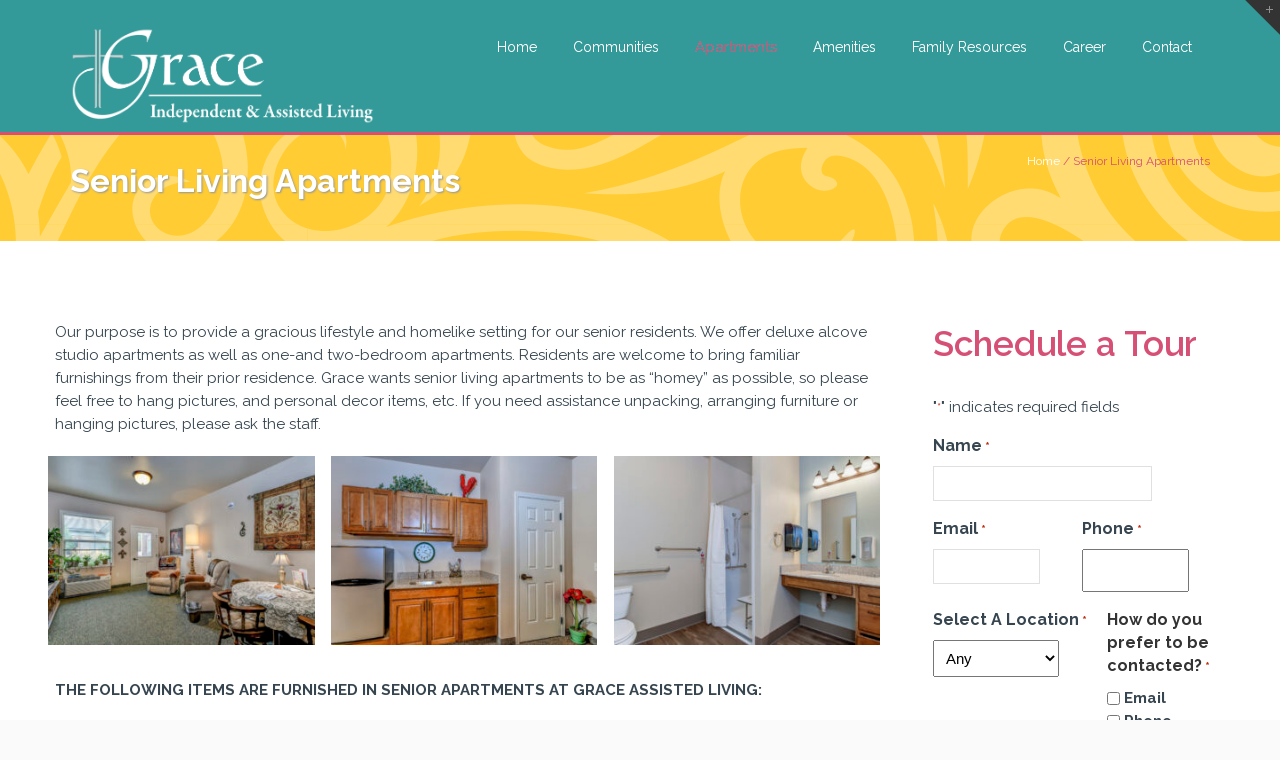

--- FILE ---
content_type: text/html; charset=UTF-8
request_url: https://graceseniorcommunity.com/senior-living-apartments/
body_size: 18182
content:
<!DOCTYPE HTML>
<html lang="en-US">
<head>
<script async src='https://tag.simpli.fi/sifitag/8536d090-1b2f-0136-cd30-06a9ed4ca31b'></script>
	<meta charset="UTF-8" />
<script>
var gform;gform||(document.addEventListener("gform_main_scripts_loaded",function(){gform.scriptsLoaded=!0}),document.addEventListener("gform/theme/scripts_loaded",function(){gform.themeScriptsLoaded=!0}),window.addEventListener("DOMContentLoaded",function(){gform.domLoaded=!0}),gform={domLoaded:!1,scriptsLoaded:!1,themeScriptsLoaded:!1,isFormEditor:()=>"function"==typeof InitializeEditor,callIfLoaded:function(o){return!(!gform.domLoaded||!gform.scriptsLoaded||!gform.themeScriptsLoaded&&!gform.isFormEditor()||(gform.isFormEditor()&&console.warn("The use of gform.initializeOnLoaded() is deprecated in the form editor context and will be removed in Gravity Forms 3.1."),o(),0))},initializeOnLoaded:function(o){gform.callIfLoaded(o)||(document.addEventListener("gform_main_scripts_loaded",()=>{gform.scriptsLoaded=!0,gform.callIfLoaded(o)}),document.addEventListener("gform/theme/scripts_loaded",()=>{gform.themeScriptsLoaded=!0,gform.callIfLoaded(o)}),window.addEventListener("DOMContentLoaded",()=>{gform.domLoaded=!0,gform.callIfLoaded(o)}))},hooks:{action:{},filter:{}},addAction:function(o,r,e,t){gform.addHook("action",o,r,e,t)},addFilter:function(o,r,e,t){gform.addHook("filter",o,r,e,t)},doAction:function(o){gform.doHook("action",o,arguments)},applyFilters:function(o){return gform.doHook("filter",o,arguments)},removeAction:function(o,r){gform.removeHook("action",o,r)},removeFilter:function(o,r,e){gform.removeHook("filter",o,r,e)},addHook:function(o,r,e,t,n){null==gform.hooks[o][r]&&(gform.hooks[o][r]=[]);var d=gform.hooks[o][r];null==n&&(n=r+"_"+d.length),gform.hooks[o][r].push({tag:n,callable:e,priority:t=null==t?10:t})},doHook:function(r,o,e){var t;if(e=Array.prototype.slice.call(e,1),null!=gform.hooks[r][o]&&((o=gform.hooks[r][o]).sort(function(o,r){return o.priority-r.priority}),o.forEach(function(o){"function"!=typeof(t=o.callable)&&(t=window[t]),"action"==r?t.apply(null,e):e[0]=t.apply(null,e)})),"filter"==r)return e[0]},removeHook:function(o,r,t,n){var e;null!=gform.hooks[o][r]&&(e=(e=gform.hooks[o][r]).filter(function(o,r,e){return!!(null!=n&&n!=o.tag||null!=t&&t!=o.priority)}),gform.hooks[o][r]=e)}});
</script>

	<meta name="generator" content="Grace" />
		<meta name="viewport" content="width=device-width, initial-scale=1.0, maximum-scale=1.0, user-scalable=no"/>
	<meta name="apple-mobile-web-app-capable" content="yes" />
	
		<meta name="author" content="Digavise" />
	<meta name="contact" content="contact@king-theme.com" />
	<link rel="pingback" href="https://graceseniorcommunity.com/xmlrpc.php" />
	<link rel="shortcut icon" href="https://graceseniorcommunity.com/wp-content/uploads/2020/03/Fav_.png" type="image/x-icon" /><meta name='robots' content='index, follow, max-image-preview:large, max-snippet:-1, max-video-preview:-1' />
	<style>img:is([sizes="auto" i], [sizes^="auto," i]) { contain-intrinsic-size: 3000px 1500px }</style>
	
	<!-- This site is optimized with the Yoast SEO Premium plugin v26.4 (Yoast SEO v26.4) - https://yoast.com/wordpress/plugins/seo/ -->
	<title>Senior Living Apartments Idaho | Grace Assisted Living Apartments</title>
	<meta name="description" content="Our purpose is to provide a gracious lifestyle and homelike setting for our senior residents. We offer deluxe alcove studio apartments as well as one-and two-bedroom senior apartments" />
	<link rel="canonical" href="https://graceseniorcommunity.com/senior-living-apartments/" />
	<meta name="twitter:label1" content="Est. reading time" />
	<meta name="twitter:data1" content="2 minutes" />
	<!-- / Yoast SEO Premium plugin. -->


<link rel='dns-prefetch' href='//www.google.com' />
<link rel='dns-prefetch' href='//fonts.googleapis.com' />
<link rel="alternate" type="application/rss+xml" title="Assisted Living Senior Care in Boise | Grace Assisted Living &raquo; Feed" href="https://graceseniorcommunity.com/feed/" />
<link rel="alternate" type="application/rss+xml" title="Assisted Living Senior Care in Boise | Grace Assisted Living &raquo; Comments Feed" href="https://graceseniorcommunity.com/comments/feed/" />
<script>
window._wpemojiSettings = {"baseUrl":"https:\/\/s.w.org\/images\/core\/emoji\/16.0.1\/72x72\/","ext":".png","svgUrl":"https:\/\/s.w.org\/images\/core\/emoji\/16.0.1\/svg\/","svgExt":".svg","source":{"concatemoji":"https:\/\/graceseniorcommunity.com\/wp-includes\/js\/wp-emoji-release.min.js?ver=2561f5d42b945381ee5929947351f7dc"}};
/*! This file is auto-generated */
!function(s,n){var o,i,e;function c(e){try{var t={supportTests:e,timestamp:(new Date).valueOf()};sessionStorage.setItem(o,JSON.stringify(t))}catch(e){}}function p(e,t,n){e.clearRect(0,0,e.canvas.width,e.canvas.height),e.fillText(t,0,0);var t=new Uint32Array(e.getImageData(0,0,e.canvas.width,e.canvas.height).data),a=(e.clearRect(0,0,e.canvas.width,e.canvas.height),e.fillText(n,0,0),new Uint32Array(e.getImageData(0,0,e.canvas.width,e.canvas.height).data));return t.every(function(e,t){return e===a[t]})}function u(e,t){e.clearRect(0,0,e.canvas.width,e.canvas.height),e.fillText(t,0,0);for(var n=e.getImageData(16,16,1,1),a=0;a<n.data.length;a++)if(0!==n.data[a])return!1;return!0}function f(e,t,n,a){switch(t){case"flag":return n(e,"\ud83c\udff3\ufe0f\u200d\u26a7\ufe0f","\ud83c\udff3\ufe0f\u200b\u26a7\ufe0f")?!1:!n(e,"\ud83c\udde8\ud83c\uddf6","\ud83c\udde8\u200b\ud83c\uddf6")&&!n(e,"\ud83c\udff4\udb40\udc67\udb40\udc62\udb40\udc65\udb40\udc6e\udb40\udc67\udb40\udc7f","\ud83c\udff4\u200b\udb40\udc67\u200b\udb40\udc62\u200b\udb40\udc65\u200b\udb40\udc6e\u200b\udb40\udc67\u200b\udb40\udc7f");case"emoji":return!a(e,"\ud83e\udedf")}return!1}function g(e,t,n,a){var r="undefined"!=typeof WorkerGlobalScope&&self instanceof WorkerGlobalScope?new OffscreenCanvas(300,150):s.createElement("canvas"),o=r.getContext("2d",{willReadFrequently:!0}),i=(o.textBaseline="top",o.font="600 32px Arial",{});return e.forEach(function(e){i[e]=t(o,e,n,a)}),i}function t(e){var t=s.createElement("script");t.src=e,t.defer=!0,s.head.appendChild(t)}"undefined"!=typeof Promise&&(o="wpEmojiSettingsSupports",i=["flag","emoji"],n.supports={everything:!0,everythingExceptFlag:!0},e=new Promise(function(e){s.addEventListener("DOMContentLoaded",e,{once:!0})}),new Promise(function(t){var n=function(){try{var e=JSON.parse(sessionStorage.getItem(o));if("object"==typeof e&&"number"==typeof e.timestamp&&(new Date).valueOf()<e.timestamp+604800&&"object"==typeof e.supportTests)return e.supportTests}catch(e){}return null}();if(!n){if("undefined"!=typeof Worker&&"undefined"!=typeof OffscreenCanvas&&"undefined"!=typeof URL&&URL.createObjectURL&&"undefined"!=typeof Blob)try{var e="postMessage("+g.toString()+"("+[JSON.stringify(i),f.toString(),p.toString(),u.toString()].join(",")+"));",a=new Blob([e],{type:"text/javascript"}),r=new Worker(URL.createObjectURL(a),{name:"wpTestEmojiSupports"});return void(r.onmessage=function(e){c(n=e.data),r.terminate(),t(n)})}catch(e){}c(n=g(i,f,p,u))}t(n)}).then(function(e){for(var t in e)n.supports[t]=e[t],n.supports.everything=n.supports.everything&&n.supports[t],"flag"!==t&&(n.supports.everythingExceptFlag=n.supports.everythingExceptFlag&&n.supports[t]);n.supports.everythingExceptFlag=n.supports.everythingExceptFlag&&!n.supports.flag,n.DOMReady=!1,n.readyCallback=function(){n.DOMReady=!0}}).then(function(){return e}).then(function(){var e;n.supports.everything||(n.readyCallback(),(e=n.source||{}).concatemoji?t(e.concatemoji):e.wpemoji&&e.twemoji&&(t(e.twemoji),t(e.wpemoji)))}))}((window,document),window._wpemojiSettings);
</script>

<link rel='stylesheet' id='layerslider-css' href='https://graceseniorcommunity.com/wp-content/plugins/LayerSlider/assets/static/layerslider/css/layerslider.css?ver=6.11.1' media='all' />
<link rel='stylesheet' id='ls-google-fonts-css' href='https://fonts.googleapis.com/css?family=Lato:100,300,regular,700,900%7COpen+Sans:300%7CIndie+Flower:regular%7COswald:300,regular,700&#038;subset=latin%2Clatin-ext' media='all' />
<style id='wp-emoji-styles-inline-css'>

	img.wp-smiley, img.emoji {
		display: inline !important;
		border: none !important;
		box-shadow: none !important;
		height: 1em !important;
		width: 1em !important;
		margin: 0 0.07em !important;
		vertical-align: -0.1em !important;
		background: none !important;
		padding: 0 !important;
	}
</style>
<style id='wp-block-library-inline-css'>
:root{--wp-admin-theme-color:#007cba;--wp-admin-theme-color--rgb:0,124,186;--wp-admin-theme-color-darker-10:#006ba1;--wp-admin-theme-color-darker-10--rgb:0,107,161;--wp-admin-theme-color-darker-20:#005a87;--wp-admin-theme-color-darker-20--rgb:0,90,135;--wp-admin-border-width-focus:2px;--wp-block-synced-color:#7a00df;--wp-block-synced-color--rgb:122,0,223;--wp-bound-block-color:var(--wp-block-synced-color)}@media (min-resolution:192dpi){:root{--wp-admin-border-width-focus:1.5px}}.wp-element-button{cursor:pointer}:root{--wp--preset--font-size--normal:16px;--wp--preset--font-size--huge:42px}:root .has-very-light-gray-background-color{background-color:#eee}:root .has-very-dark-gray-background-color{background-color:#313131}:root .has-very-light-gray-color{color:#eee}:root .has-very-dark-gray-color{color:#313131}:root .has-vivid-green-cyan-to-vivid-cyan-blue-gradient-background{background:linear-gradient(135deg,#00d084,#0693e3)}:root .has-purple-crush-gradient-background{background:linear-gradient(135deg,#34e2e4,#4721fb 50%,#ab1dfe)}:root .has-hazy-dawn-gradient-background{background:linear-gradient(135deg,#faaca8,#dad0ec)}:root .has-subdued-olive-gradient-background{background:linear-gradient(135deg,#fafae1,#67a671)}:root .has-atomic-cream-gradient-background{background:linear-gradient(135deg,#fdd79a,#004a59)}:root .has-nightshade-gradient-background{background:linear-gradient(135deg,#330968,#31cdcf)}:root .has-midnight-gradient-background{background:linear-gradient(135deg,#020381,#2874fc)}.has-regular-font-size{font-size:1em}.has-larger-font-size{font-size:2.625em}.has-normal-font-size{font-size:var(--wp--preset--font-size--normal)}.has-huge-font-size{font-size:var(--wp--preset--font-size--huge)}.has-text-align-center{text-align:center}.has-text-align-left{text-align:left}.has-text-align-right{text-align:right}#end-resizable-editor-section{display:none}.aligncenter{clear:both}.items-justified-left{justify-content:flex-start}.items-justified-center{justify-content:center}.items-justified-right{justify-content:flex-end}.items-justified-space-between{justify-content:space-between}.screen-reader-text{border:0;clip-path:inset(50%);height:1px;margin:-1px;overflow:hidden;padding:0;position:absolute;width:1px;word-wrap:normal!important}.screen-reader-text:focus{background-color:#ddd;clip-path:none;color:#444;display:block;font-size:1em;height:auto;left:5px;line-height:normal;padding:15px 23px 14px;text-decoration:none;top:5px;width:auto;z-index:100000}html :where(.has-border-color){border-style:solid}html :where([style*=border-top-color]){border-top-style:solid}html :where([style*=border-right-color]){border-right-style:solid}html :where([style*=border-bottom-color]){border-bottom-style:solid}html :where([style*=border-left-color]){border-left-style:solid}html :where([style*=border-width]){border-style:solid}html :where([style*=border-top-width]){border-top-style:solid}html :where([style*=border-right-width]){border-right-style:solid}html :where([style*=border-bottom-width]){border-bottom-style:solid}html :where([style*=border-left-width]){border-left-style:solid}html :where(img[class*=wp-image-]){height:auto;max-width:100%}:where(figure){margin:0 0 1em}html :where(.is-position-sticky){--wp-admin--admin-bar--position-offset:var(--wp-admin--admin-bar--height,0px)}@media screen and (max-width:600px){html :where(.is-position-sticky){--wp-admin--admin-bar--position-offset:0px}}
</style>
<style id='classic-theme-styles-inline-css'>
/*! This file is auto-generated */
.wp-block-button__link{color:#fff;background-color:#32373c;border-radius:9999px;box-shadow:none;text-decoration:none;padding:calc(.667em + 2px) calc(1.333em + 2px);font-size:1.125em}.wp-block-file__button{background:#32373c;color:#fff;text-decoration:none}
</style>
<style id='global-styles-inline-css'>
:root{--wp--preset--aspect-ratio--square: 1;--wp--preset--aspect-ratio--4-3: 4/3;--wp--preset--aspect-ratio--3-4: 3/4;--wp--preset--aspect-ratio--3-2: 3/2;--wp--preset--aspect-ratio--2-3: 2/3;--wp--preset--aspect-ratio--16-9: 16/9;--wp--preset--aspect-ratio--9-16: 9/16;--wp--preset--color--black: #000000;--wp--preset--color--cyan-bluish-gray: #abb8c3;--wp--preset--color--white: #ffffff;--wp--preset--color--pale-pink: #f78da7;--wp--preset--color--vivid-red: #cf2e2e;--wp--preset--color--luminous-vivid-orange: #ff6900;--wp--preset--color--luminous-vivid-amber: #fcb900;--wp--preset--color--light-green-cyan: #7bdcb5;--wp--preset--color--vivid-green-cyan: #00d084;--wp--preset--color--pale-cyan-blue: #8ed1fc;--wp--preset--color--vivid-cyan-blue: #0693e3;--wp--preset--color--vivid-purple: #9b51e0;--wp--preset--gradient--vivid-cyan-blue-to-vivid-purple: linear-gradient(135deg,rgba(6,147,227,1) 0%,rgb(155,81,224) 100%);--wp--preset--gradient--light-green-cyan-to-vivid-green-cyan: linear-gradient(135deg,rgb(122,220,180) 0%,rgb(0,208,130) 100%);--wp--preset--gradient--luminous-vivid-amber-to-luminous-vivid-orange: linear-gradient(135deg,rgba(252,185,0,1) 0%,rgba(255,105,0,1) 100%);--wp--preset--gradient--luminous-vivid-orange-to-vivid-red: linear-gradient(135deg,rgba(255,105,0,1) 0%,rgb(207,46,46) 100%);--wp--preset--gradient--very-light-gray-to-cyan-bluish-gray: linear-gradient(135deg,rgb(238,238,238) 0%,rgb(169,184,195) 100%);--wp--preset--gradient--cool-to-warm-spectrum: linear-gradient(135deg,rgb(74,234,220) 0%,rgb(151,120,209) 20%,rgb(207,42,186) 40%,rgb(238,44,130) 60%,rgb(251,105,98) 80%,rgb(254,248,76) 100%);--wp--preset--gradient--blush-light-purple: linear-gradient(135deg,rgb(255,206,236) 0%,rgb(152,150,240) 100%);--wp--preset--gradient--blush-bordeaux: linear-gradient(135deg,rgb(254,205,165) 0%,rgb(254,45,45) 50%,rgb(107,0,62) 100%);--wp--preset--gradient--luminous-dusk: linear-gradient(135deg,rgb(255,203,112) 0%,rgb(199,81,192) 50%,rgb(65,88,208) 100%);--wp--preset--gradient--pale-ocean: linear-gradient(135deg,rgb(255,245,203) 0%,rgb(182,227,212) 50%,rgb(51,167,181) 100%);--wp--preset--gradient--electric-grass: linear-gradient(135deg,rgb(202,248,128) 0%,rgb(113,206,126) 100%);--wp--preset--gradient--midnight: linear-gradient(135deg,rgb(2,3,129) 0%,rgb(40,116,252) 100%);--wp--preset--font-size--small: 13px;--wp--preset--font-size--medium: 20px;--wp--preset--font-size--large: 36px;--wp--preset--font-size--x-large: 42px;--wp--preset--spacing--20: 0.44rem;--wp--preset--spacing--30: 0.67rem;--wp--preset--spacing--40: 1rem;--wp--preset--spacing--50: 1.5rem;--wp--preset--spacing--60: 2.25rem;--wp--preset--spacing--70: 3.38rem;--wp--preset--spacing--80: 5.06rem;--wp--preset--shadow--natural: 6px 6px 9px rgba(0, 0, 0, 0.2);--wp--preset--shadow--deep: 12px 12px 50px rgba(0, 0, 0, 0.4);--wp--preset--shadow--sharp: 6px 6px 0px rgba(0, 0, 0, 0.2);--wp--preset--shadow--outlined: 6px 6px 0px -3px rgba(255, 255, 255, 1), 6px 6px rgba(0, 0, 0, 1);--wp--preset--shadow--crisp: 6px 6px 0px rgba(0, 0, 0, 1);}:where(.is-layout-flex){gap: 0.5em;}:where(.is-layout-grid){gap: 0.5em;}body .is-layout-flex{display: flex;}.is-layout-flex{flex-wrap: wrap;align-items: center;}.is-layout-flex > :is(*, div){margin: 0;}body .is-layout-grid{display: grid;}.is-layout-grid > :is(*, div){margin: 0;}:where(.wp-block-columns.is-layout-flex){gap: 2em;}:where(.wp-block-columns.is-layout-grid){gap: 2em;}:where(.wp-block-post-template.is-layout-flex){gap: 1.25em;}:where(.wp-block-post-template.is-layout-grid){gap: 1.25em;}.has-black-color{color: var(--wp--preset--color--black) !important;}.has-cyan-bluish-gray-color{color: var(--wp--preset--color--cyan-bluish-gray) !important;}.has-white-color{color: var(--wp--preset--color--white) !important;}.has-pale-pink-color{color: var(--wp--preset--color--pale-pink) !important;}.has-vivid-red-color{color: var(--wp--preset--color--vivid-red) !important;}.has-luminous-vivid-orange-color{color: var(--wp--preset--color--luminous-vivid-orange) !important;}.has-luminous-vivid-amber-color{color: var(--wp--preset--color--luminous-vivid-amber) !important;}.has-light-green-cyan-color{color: var(--wp--preset--color--light-green-cyan) !important;}.has-vivid-green-cyan-color{color: var(--wp--preset--color--vivid-green-cyan) !important;}.has-pale-cyan-blue-color{color: var(--wp--preset--color--pale-cyan-blue) !important;}.has-vivid-cyan-blue-color{color: var(--wp--preset--color--vivid-cyan-blue) !important;}.has-vivid-purple-color{color: var(--wp--preset--color--vivid-purple) !important;}.has-black-background-color{background-color: var(--wp--preset--color--black) !important;}.has-cyan-bluish-gray-background-color{background-color: var(--wp--preset--color--cyan-bluish-gray) !important;}.has-white-background-color{background-color: var(--wp--preset--color--white) !important;}.has-pale-pink-background-color{background-color: var(--wp--preset--color--pale-pink) !important;}.has-vivid-red-background-color{background-color: var(--wp--preset--color--vivid-red) !important;}.has-luminous-vivid-orange-background-color{background-color: var(--wp--preset--color--luminous-vivid-orange) !important;}.has-luminous-vivid-amber-background-color{background-color: var(--wp--preset--color--luminous-vivid-amber) !important;}.has-light-green-cyan-background-color{background-color: var(--wp--preset--color--light-green-cyan) !important;}.has-vivid-green-cyan-background-color{background-color: var(--wp--preset--color--vivid-green-cyan) !important;}.has-pale-cyan-blue-background-color{background-color: var(--wp--preset--color--pale-cyan-blue) !important;}.has-vivid-cyan-blue-background-color{background-color: var(--wp--preset--color--vivid-cyan-blue) !important;}.has-vivid-purple-background-color{background-color: var(--wp--preset--color--vivid-purple) !important;}.has-black-border-color{border-color: var(--wp--preset--color--black) !important;}.has-cyan-bluish-gray-border-color{border-color: var(--wp--preset--color--cyan-bluish-gray) !important;}.has-white-border-color{border-color: var(--wp--preset--color--white) !important;}.has-pale-pink-border-color{border-color: var(--wp--preset--color--pale-pink) !important;}.has-vivid-red-border-color{border-color: var(--wp--preset--color--vivid-red) !important;}.has-luminous-vivid-orange-border-color{border-color: var(--wp--preset--color--luminous-vivid-orange) !important;}.has-luminous-vivid-amber-border-color{border-color: var(--wp--preset--color--luminous-vivid-amber) !important;}.has-light-green-cyan-border-color{border-color: var(--wp--preset--color--light-green-cyan) !important;}.has-vivid-green-cyan-border-color{border-color: var(--wp--preset--color--vivid-green-cyan) !important;}.has-pale-cyan-blue-border-color{border-color: var(--wp--preset--color--pale-cyan-blue) !important;}.has-vivid-cyan-blue-border-color{border-color: var(--wp--preset--color--vivid-cyan-blue) !important;}.has-vivid-purple-border-color{border-color: var(--wp--preset--color--vivid-purple) !important;}.has-vivid-cyan-blue-to-vivid-purple-gradient-background{background: var(--wp--preset--gradient--vivid-cyan-blue-to-vivid-purple) !important;}.has-light-green-cyan-to-vivid-green-cyan-gradient-background{background: var(--wp--preset--gradient--light-green-cyan-to-vivid-green-cyan) !important;}.has-luminous-vivid-amber-to-luminous-vivid-orange-gradient-background{background: var(--wp--preset--gradient--luminous-vivid-amber-to-luminous-vivid-orange) !important;}.has-luminous-vivid-orange-to-vivid-red-gradient-background{background: var(--wp--preset--gradient--luminous-vivid-orange-to-vivid-red) !important;}.has-very-light-gray-to-cyan-bluish-gray-gradient-background{background: var(--wp--preset--gradient--very-light-gray-to-cyan-bluish-gray) !important;}.has-cool-to-warm-spectrum-gradient-background{background: var(--wp--preset--gradient--cool-to-warm-spectrum) !important;}.has-blush-light-purple-gradient-background{background: var(--wp--preset--gradient--blush-light-purple) !important;}.has-blush-bordeaux-gradient-background{background: var(--wp--preset--gradient--blush-bordeaux) !important;}.has-luminous-dusk-gradient-background{background: var(--wp--preset--gradient--luminous-dusk) !important;}.has-pale-ocean-gradient-background{background: var(--wp--preset--gradient--pale-ocean) !important;}.has-electric-grass-gradient-background{background: var(--wp--preset--gradient--electric-grass) !important;}.has-midnight-gradient-background{background: var(--wp--preset--gradient--midnight) !important;}.has-small-font-size{font-size: var(--wp--preset--font-size--small) !important;}.has-medium-font-size{font-size: var(--wp--preset--font-size--medium) !important;}.has-large-font-size{font-size: var(--wp--preset--font-size--large) !important;}.has-x-large-font-size{font-size: var(--wp--preset--font-size--x-large) !important;}
</style>
<link rel='stylesheet' id='eg-fontawesome-css' href='https://graceseniorcommunity.com/wp-content/plugins/everest-gallery/css/font-awesome.min.css?ver=1.0.7' media='all' />
<link rel='stylesheet' id='eg-frontend-css' href='https://graceseniorcommunity.com/wp-content/plugins/everest-gallery/css/eg-frontend.css?ver=1.0.7' media='all' />
<link rel='stylesheet' id='eg-pretty-photo-css' href='https://graceseniorcommunity.com/wp-content/plugins/everest-gallery/css/prettyPhoto.css?ver=1.0.7' media='all' />
<link rel='stylesheet' id='eg-colorbox-css' href='https://graceseniorcommunity.com/wp-content/plugins/everest-gallery/css/eg-colorbox.css?ver=1.0.7' media='all' />
<link rel='stylesheet' id='eg-magnific-popup-css' href='https://graceseniorcommunity.com/wp-content/plugins/everest-gallery/css/magnific-popup.css?ver=1.0.7' media='all' />
<link rel='stylesheet' id='eg-animate-css' href='https://graceseniorcommunity.com/wp-content/plugins/everest-gallery/css/animate.css?ver=1.0.7' media='all' />
<link rel='stylesheet' id='eg-bxslider-css' href='https://graceseniorcommunity.com/wp-content/plugins/everest-gallery/css/jquery.bxslider.min.css?ver=1.0.7' media='all' />
<link rel='stylesheet' id='wp-components-css' href='https://graceseniorcommunity.com/wp-includes/css/dist/components/style.min.css?ver=2561f5d42b945381ee5929947351f7dc' media='all' />
<link rel='stylesheet' id='godaddy-styles-css' href='https://graceseniorcommunity.com/wp-content/plugins/coblocks/includes/Dependencies/GoDaddy/Styles/build/latest.css?ver=2.0.2' media='all' />
<link rel='stylesheet' id='js_composer_front-css' href='https://graceseniorcommunity.com/wp-content/plugins/js_composer/assets/css/js_composer.min.css?ver=4.11.2.1' media='all' />
<link rel='stylesheet' id='gform_basic-css' href='https://graceseniorcommunity.com/wp-content/plugins/gravityforms/assets/css/dist/basic.min.css?ver=2.9.23' media='all' />
<link rel='stylesheet' id='gform_theme_components-css' href='https://graceseniorcommunity.com/wp-content/plugins/gravityforms/assets/css/dist/theme-components.min.css?ver=2.9.23' media='all' />
<link rel='stylesheet' id='gform_theme-css' href='https://graceseniorcommunity.com/wp-content/plugins/gravityforms/assets/css/dist/theme.min.css?ver=2.9.23' media='all' />
<style id='wp-block-button-inline-css'>
.wp-block-button__link{align-content:center;box-sizing:border-box;cursor:pointer;display:inline-block;height:100%;text-align:center;word-break:break-word}.wp-block-button__link.aligncenter{text-align:center}.wp-block-button__link.alignright{text-align:right}:where(.wp-block-button__link){border-radius:9999px;box-shadow:none;padding:calc(.667em + 2px) calc(1.333em + 2px);text-decoration:none}.wp-block-button[style*=text-decoration] .wp-block-button__link{text-decoration:inherit}.wp-block-buttons>.wp-block-button.has-custom-width{max-width:none}.wp-block-buttons>.wp-block-button.has-custom-width .wp-block-button__link{width:100%}.wp-block-buttons>.wp-block-button.has-custom-font-size .wp-block-button__link{font-size:inherit}.wp-block-buttons>.wp-block-button.wp-block-button__width-25{width:calc(25% - var(--wp--style--block-gap, .5em)*.75)}.wp-block-buttons>.wp-block-button.wp-block-button__width-50{width:calc(50% - var(--wp--style--block-gap, .5em)*.5)}.wp-block-buttons>.wp-block-button.wp-block-button__width-75{width:calc(75% - var(--wp--style--block-gap, .5em)*.25)}.wp-block-buttons>.wp-block-button.wp-block-button__width-100{flex-basis:100%;width:100%}.wp-block-buttons.is-vertical>.wp-block-button.wp-block-button__width-25{width:25%}.wp-block-buttons.is-vertical>.wp-block-button.wp-block-button__width-50{width:50%}.wp-block-buttons.is-vertical>.wp-block-button.wp-block-button__width-75{width:75%}.wp-block-button.is-style-squared,.wp-block-button__link.wp-block-button.is-style-squared{border-radius:0}.wp-block-button.no-border-radius,.wp-block-button__link.no-border-radius{border-radius:0!important}:root :where(.wp-block-button .wp-block-button__link.is-style-outline),:root :where(.wp-block-button.is-style-outline>.wp-block-button__link){border:2px solid;padding:.667em 1.333em}:root :where(.wp-block-button .wp-block-button__link.is-style-outline:not(.has-text-color)),:root :where(.wp-block-button.is-style-outline>.wp-block-button__link:not(.has-text-color)){color:currentColor}:root :where(.wp-block-button .wp-block-button__link.is-style-outline:not(.has-background)),:root :where(.wp-block-button.is-style-outline>.wp-block-button__link:not(.has-background)){background-color:initial;background-image:none}
</style>
<style id='wp-block-search-inline-css'>
.wp-block-search__button{margin-left:10px;word-break:normal}.wp-block-search__button.has-icon{line-height:0}.wp-block-search__button svg{height:1.25em;min-height:24px;min-width:24px;width:1.25em;fill:currentColor;vertical-align:text-bottom}:where(.wp-block-search__button){border:1px solid #ccc;padding:6px 10px}.wp-block-search__inside-wrapper{display:flex;flex:auto;flex-wrap:nowrap;max-width:100%}.wp-block-search__label{width:100%}.wp-block-search__input{appearance:none;border:1px solid #949494;flex-grow:1;margin-left:0;margin-right:0;min-width:3rem;padding:8px;text-decoration:unset!important}.wp-block-search.wp-block-search__button-only .wp-block-search__button{box-sizing:border-box;display:flex;flex-shrink:0;justify-content:center;margin-left:0;max-width:100%}.wp-block-search.wp-block-search__button-only .wp-block-search__inside-wrapper{min-width:0!important;transition-property:width}.wp-block-search.wp-block-search__button-only .wp-block-search__input{flex-basis:100%;transition-duration:.3s}.wp-block-search.wp-block-search__button-only.wp-block-search__searchfield-hidden,.wp-block-search.wp-block-search__button-only.wp-block-search__searchfield-hidden .wp-block-search__inside-wrapper{overflow:hidden}.wp-block-search.wp-block-search__button-only.wp-block-search__searchfield-hidden .wp-block-search__input{border-left-width:0!important;border-right-width:0!important;flex-basis:0;flex-grow:0;margin:0;min-width:0!important;padding-left:0!important;padding-right:0!important;width:0!important}:where(.wp-block-search__input){font-family:inherit;font-size:inherit;font-style:inherit;font-weight:inherit;letter-spacing:inherit;line-height:inherit;text-transform:inherit}:where(.wp-block-search__button-inside .wp-block-search__inside-wrapper){border:1px solid #949494;box-sizing:border-box;padding:4px}:where(.wp-block-search__button-inside .wp-block-search__inside-wrapper) .wp-block-search__input{border:none;border-radius:0;padding:0 4px}:where(.wp-block-search__button-inside .wp-block-search__inside-wrapper) .wp-block-search__input:focus{outline:none}:where(.wp-block-search__button-inside .wp-block-search__inside-wrapper) :where(.wp-block-search__button){padding:4px 8px}.wp-block-search.aligncenter .wp-block-search__inside-wrapper{margin:auto}.wp-block[data-align=right] .wp-block-search.wp-block-search__button-only .wp-block-search__inside-wrapper{float:right}
</style>
<link rel='stylesheet' id='site-reviews-css' href='https://graceseniorcommunity.com/wp-content/plugins/site-reviews/assets/styles/default.css?ver=7.2.13' media='all' />
<style id='site-reviews-inline-css'>
:root{--glsr-star-empty:url(https://graceseniorcommunity.com/wp-content/plugins/site-reviews/assets/images/stars/default/star-empty.svg);--glsr-star-error:url(https://graceseniorcommunity.com/wp-content/plugins/site-reviews/assets/images/stars/default/star-error.svg);--glsr-star-full:url(https://graceseniorcommunity.com/wp-content/plugins/site-reviews/assets/images/stars/default/star-full.svg);--glsr-star-half:url(https://graceseniorcommunity.com/wp-content/plugins/site-reviews/assets/images/stars/default/star-half.svg)}

</style>
<link rel='stylesheet' id='devn-bootstrap-css' href='https://graceseniorcommunity.com/wp-content/themes/aaika/assets/css/bootstrap3/css/bootstrap.min.gsr.css?ver=4.1' media='all' />
<link rel='stylesheet' id='devn-bootstrap-resp-css' href='https://graceseniorcommunity.com/wp-content/themes/aaika/assets/css/bootstrap_responsive.css?ver=4.1' media='all' />
<link rel='stylesheet' id='devn-default-css' href='https://graceseniorcommunity.com/wp-content/themes/aaika/assets/css/default.css?ver=4.1' media='all' />
<link rel='stylesheet' id='devn-core-css' href='https://graceseniorcommunity.com/wp-content/themes/aaika/assets/css/devn.css?ver=4.1' media='all' />
<link rel='stylesheet' id='devn-stylesheet-css' href='https://graceseniorcommunity.com/wp-content/themes/aaika/style.css?ver=4.1' media='all' />
<link rel='stylesheet' id='devn-effects-css' href='https://graceseniorcommunity.com/wp-content/themes/aaika/core/assets/css/animate.css?ver=4.1' media='all' />
<link rel='stylesheet' id='devn-shortcodes-css' href='https://graceseniorcommunity.com/wp-content/themes/aaika/assets/css/shortcodes.css?ver=4.1' media='all' />
<link rel='stylesheet' id='devn-portfolio-css' href='https://graceseniorcommunity.com/wp-content/themes/aaika/assets/css/devn_portfolio.css?ver=4.1' media='all' />
<link rel='stylesheet' id='devn-slidepanel-css' href='https://graceseniorcommunity.com/wp-content/themes/aaika/assets/css/slidepanel.css?ver=4.1' media='all' />
<link rel='stylesheet' id='devn-timeline-css' href='https://graceseniorcommunity.com/wp-content/themes/aaika/assets/css/timeline.css?ver=4.1' media='all' />
<link rel='stylesheet' id='devn-google-fonts-css' href='https://fonts.googleapis.com/css?family=Open+Sans%3A300%2C300italic%2C400%2C400italic%2C600%2C600italic%2C700%2C700italic%2C800%2C800italic%7CRaleway%3A400%2C100%2C200%2C300%2C500%2C600%2C700%2C800%2C900%7CDancing+Script%3A400%2C700%7CJosefin+Sans%3A400%2C100%2C100italic%2C300%2C300italic%2C400italic%2C600%2C600italic%2C700%2C700italic&#038;ver=2561f5d42b945381ee5929947351f7dc' media='all' />
<link rel='stylesheet' id='devn-menu-3-css' href='https://graceseniorcommunity.com/wp-content/themes/aaika/assets/css/menu-3.css?ver=4.1' media='all' />
<link rel='stylesheet' id='devn-options-css' href='https://graceseniorcommunity.com/wp-content/themes/aaika/assets/css/options.css?ver=1670441878' media='all' />
<link rel='stylesheet' id='devn-responsive-css' href='https://graceseniorcommunity.com/wp-content/themes/aaika/assets/css/responsive.css?ver=4.1' media='all' />
<script src="https://graceseniorcommunity.com/wp-includes/js/jquery/jquery.min.js?ver=3.7.1" id="jquery-core-js"></script>
<script src="https://graceseniorcommunity.com/wp-includes/js/jquery/jquery-migrate.min.js?ver=3.4.1" id="jquery-migrate-js"></script>
<script id="devn-user-script-js-extra">
var ajax_user_object = {"ajaxurl":"https:\/\/graceseniorcommunity.com\/wp-admin\/admin-ajax.php","redirecturl":"https:\/\/graceseniorcommunity.com\/wp-admin\/profile.php","loadingmessage":"Sending user info, please wait..."};
</script>
<script src="https://graceseniorcommunity.com/wp-content/themes/aaika/assets/js/devn.user.js?ver=2561f5d42b945381ee5929947351f7dc" id="devn-user-script-js"></script>
<script id="layerslider-utils-js-extra">
var LS_Meta = {"v":"6.11.1","fixGSAP":"1"};
</script>
<script src="https://graceseniorcommunity.com/wp-content/plugins/LayerSlider/assets/static/layerslider/js/layerslider.utils.js?ver=6.11.1" id="layerslider-utils-js"></script>
<script src="https://graceseniorcommunity.com/wp-content/plugins/LayerSlider/assets/static/layerslider/js/layerslider.kreaturamedia.jquery.js?ver=6.11.1" id="layerslider-js"></script>
<script src="https://graceseniorcommunity.com/wp-content/plugins/LayerSlider/assets/static/layerslider/js/layerslider.transitions.js?ver=6.11.1" id="layerslider-transitions-js"></script>
<script src="https://graceseniorcommunity.com/wp-content/plugins/everest-gallery/js/jquery.bxslider.js?ver=1.0.7" id="eg-bxslider-script-js"></script>
<script src="https://graceseniorcommunity.com/wp-content/plugins/everest-gallery/js/imagesloaded.min.js?ver=1.0.7" id="eg-imageloaded-script-js"></script>
<script src="https://graceseniorcommunity.com/wp-content/plugins/everest-gallery/js/jquery.prettyPhoto.js?ver=1.0.7" id="eg-prettyphoto-js"></script>
<script src="https://graceseniorcommunity.com/wp-content/plugins/everest-gallery/js/jquery.colorbox-min.js?ver=1.0.7" id="eg-colorbox-js"></script>
<script src="https://graceseniorcommunity.com/wp-content/plugins/everest-gallery/js/isotope.js?ver=1.0.7" id="eg-isotope-script-js"></script>
<script src="https://graceseniorcommunity.com/wp-content/plugins/everest-gallery/js/jquery.magnific-popup.min.js?ver=1.0.7" id="eg-magnific-popup-js"></script>
<script src="https://graceseniorcommunity.com/wp-content/plugins/everest-gallery/js/jquery.everest-lightbox.js?ver=1.0.7" id="eg-everest-lightbox-js"></script>
<script id="eg-frontend-script-js-extra">
var eg_frontend_js_object = {"ajax_url":"https:\/\/graceseniorcommunity.com\/wp-admin\/admin-ajax.php","strings":{"video_missing":"Video URL missing"},"ajax_nonce":"3c3684ffae","plugin_url":"https:\/\/graceseniorcommunity.com\/wp-content\/plugins\/everest-gallery\/"};
</script>
<script src="https://graceseniorcommunity.com/wp-content/plugins/everest-gallery/js/eg-frontend.js?ver=1.0.7" id="eg-frontend-script-js"></script>
<script defer='defer' src="https://graceseniorcommunity.com/wp-content/plugins/gravityforms/js/jquery.json.min.js?ver=2.9.23" id="gform_json-js"></script>
<script id="gform_gravityforms-js-extra">
var gf_global = {"gf_currency_config":{"name":"U.S. Dollar","symbol_left":"$","symbol_right":"","symbol_padding":"","thousand_separator":",","decimal_separator":".","decimals":2,"code":"USD"},"base_url":"https:\/\/graceseniorcommunity.com\/wp-content\/plugins\/gravityforms","number_formats":[],"spinnerUrl":"https:\/\/graceseniorcommunity.com\/wp-content\/plugins\/gravityforms\/images\/spinner.svg","version_hash":"e01631ac8622568c41a6ba98d3b3fcaf","strings":{"newRowAdded":"New row added.","rowRemoved":"Row removed","formSaved":"The form has been saved.  The content contains the link to return and complete the form."}};
var gform_i18n = {"datepicker":{"days":{"monday":"Mo","tuesday":"Tu","wednesday":"We","thursday":"Th","friday":"Fr","saturday":"Sa","sunday":"Su"},"months":{"january":"January","february":"February","march":"March","april":"April","may":"May","june":"June","july":"July","august":"August","september":"September","october":"October","november":"November","december":"December"},"firstDay":1,"iconText":"Select date"}};
var gf_legacy_multi = {"9":""};
var gform_gravityforms = {"strings":{"invalid_file_extension":"This type of file is not allowed. Must be one of the following:","delete_file":"Delete this file","in_progress":"in progress","file_exceeds_limit":"File exceeds size limit","illegal_extension":"This type of file is not allowed.","max_reached":"Maximum number of files reached","unknown_error":"There was a problem while saving the file on the server","currently_uploading":"Please wait for the uploading to complete","cancel":"Cancel","cancel_upload":"Cancel this upload","cancelled":"Cancelled","error":"Error","message":"Message"},"vars":{"images_url":"https:\/\/graceseniorcommunity.com\/wp-content\/plugins\/gravityforms\/images"}};
</script>
<script defer='defer' src="https://graceseniorcommunity.com/wp-content/plugins/gravityforms/js/gravityforms.min.js?ver=2.9.23" id="gform_gravityforms-js"></script>
<script defer='defer' src="https://www.google.com/recaptcha/api.js?hl=en&amp;ver=2561f5d42b945381ee5929947351f7dc#038;render=explicit" id="gform_recaptcha-js"></script>
<script defer='defer' src="https://graceseniorcommunity.com/wp-content/plugins/gravityforms/assets/js/dist/utils.min.js?ver=380b7a5ec0757c78876bc8a59488f2f3" id="gform_gravityforms_utils-js"></script>
<meta name="generator" content="Powered by LayerSlider 6.11.1 - Multi-Purpose, Responsive, Parallax, Mobile-Friendly Slider Plugin for WordPress." />
<!-- LayerSlider updates and docs at: https://layerslider.kreaturamedia.com -->
<link rel="https://api.w.org/" href="https://graceseniorcommunity.com/wp-json/" /><link rel="alternate" title="JSON" type="application/json" href="https://graceseniorcommunity.com/wp-json/wp/v2/pages/13" /><link rel="EditURI" type="application/rsd+xml" title="RSD" href="https://graceseniorcommunity.com/xmlrpc.php?rsd" />

<link rel='shortlink' href='https://graceseniorcommunity.com/?p=13' />
<link rel="alternate" title="oEmbed (JSON)" type="application/json+oembed" href="https://graceseniorcommunity.com/wp-json/oembed/1.0/embed?url=https%3A%2F%2Fgraceseniorcommunity.com%2Fsenior-living-apartments%2F" />
<link rel="alternate" title="oEmbed (XML)" type="text/xml+oembed" href="https://graceseniorcommunity.com/wp-json/oembed/1.0/embed?url=https%3A%2F%2Fgraceseniorcommunity.com%2Fsenior-living-apartments%2F&#038;format=xml" />
<script type="text/javascript">var site_uri = "https://graceseniorcommunity.com";var theme_uri = "https://graceseniorcommunity.com/wp-content/themes/aaika";</script><script>(function(w,d,s,l,i){w[l]=w[l]||[];w[l].push({'gtm.start':
new Date().getTime(),event:'gtm.js'});var f=d.getElementsByTagName(s)[0],
j=d.createElement(s),dl=l!='dataLayer'?'&l='+l:'';j.async=true;j.src=
'https://www.googletagmanager.com/gtm.js?id='+i+dl;f.parentNode.insertBefore(j,f);
})(window,document,'script','dataLayer','GTM-W74G358');</script><meta name="generator" content="Powered by Visual Composer - drag and drop page builder for WordPress."/>
<!--[if lte IE 9]><link rel="stylesheet" type="text/css" href="https://graceseniorcommunity.com/wp-content/plugins/js_composer/assets/css/vc_lte_ie9.min.css" media="screen"><![endif]--><!--[if IE  8]><link rel="stylesheet" type="text/css" href="https://graceseniorcommunity.com/wp-content/plugins/js_composer/assets/css/vc-ie8.min.css" media="screen"><![endif]--><link rel="icon" href="https://graceseniorcommunity.com/wp-content/uploads/2020/03/cropped-Favicon-1-32x32.png" sizes="32x32" />
<link rel="icon" href="https://graceseniorcommunity.com/wp-content/uploads/2020/03/cropped-Favicon-1-192x192.png" sizes="192x192" />
<link rel="apple-touch-icon" href="https://graceseniorcommunity.com/wp-content/uploads/2020/03/cropped-Favicon-1-180x180.png" />
<meta name="msapplication-TileImage" content="https://graceseniorcommunity.com/wp-content/uploads/2020/03/cropped-Favicon-1-270x270.png" />
<style type="text/css" data-type="vc_custom-css">h3 {
    margin-bottom: 14px;}</style><style type="text/css" data-type="vc_shortcodes-custom-css">.vc_custom_1646029665822{margin-bottom: 10px !important;}.vc_custom_1646029828098{margin-top: 10px !important;}.vc_custom_1573625535842{margin-top: 10px !important;margin-bottom: 10px !important;}.vc_custom_1573625581781{margin-top: 10px !important;margin-bottom: 10px !important;}.vc_custom_1573625604880{margin-top: 10px !important;margin-bottom: 10px !important;margin-left: 0px !important;}</style><noscript><style type="text/css"> .wpb_animate_when_almost_visible { opacity: 1; }</style></noscript>	<meta name="google-site-verification" content="yCG1zY-ffxuRWaxP-iXCy1D8V2mIj8rSGQUilVs01cM" />
	
<meta name="msvalidate.01" content="2AC4FCABD9E721243A1B3D19EA877F3C" />
</head>
<body class="wp-singular page-template-default page page-id-13 page-parent wp-embed-responsive wp-theme-aaika bg-cover wpb-js-composer js-comp-ver-4.11.2.1 vc_responsive">
	
	<!-- Google Tag Manager (noscript) -->
<noscript><iframe src="https://www.googletagmanager.com/ns.html?id=GTM-W74G358"
height="0" width="0" style="display:none;visibility:hidden"></iframe></noscript>
<!-- End Google Tag Manager (noscript) -->
	
	<div id="main" class="layout-wide page-senior-living-apartments site_wrapper">
	<div class="devn-group container-group__top-panel" id="sliderContent">
	<div class="row limit-width container">
		<div class="col-md-3">
			<div class="widgetdevn">
							</div>
		</div>
		<div class="spanlevelone col-md-3">
			<div class="widgetdevn">
										
		<aside id="recent-posts-3" class="widget widget_recent_entries">
		<h3 class="widget-title">Recent Posts</h3>
		<ul>
											<li>
					<a href="https://graceseniorcommunity.com/news/ktvb-7-news-highlight/">KTVB 7 News Highlight!</a>
											<span class="post-date">November 20, 2024</span>
									</li>
											<li>
					<a href="https://graceseniorcommunity.com/news/2024-football-season-kickoff-party-in-fruitland/">2024 Football Season Kickoff Party in Fruitland</a>
											<span class="post-date">September 5, 2024</span>
									</li>
											<li>
					<a href="https://graceseniorcommunity.com/news/july-2023-grand-opening-of-our-ice-cream-machine-in-caldwell/">July 2023 &#8211; Grand opening of our ice cream machine in Caldwell</a>
											<span class="post-date">July 26, 2023</span>
									</li>
					</ul>

		</aside>							</div>
		</div>
		<div class="spanlevelone col-md-3">
			<div class="widgetdevn">
							</div>
		</div>
		<div class="spanlevelone col-md-3">
			<div class="widgetdevn">
							</div>
		</div>
	</div>
	<div class="openCloseWrap">
		<a href="#" class="topMenuAction" id="topMenuImage">
			<img class="open" src="https://graceseniorcommunity.com/wp-content/themes/aaika/assets/images/open.png" alt="">
			<img class="close hide" src="https://graceseniorcommunity.com/wp-content/themes/aaika/assets/images/close.png" alt="">
		</a>
	</div>
</div><!--Header Layout 3: Location /templates/header/-->
<div id="trueHeader" class="container-fluid header">
	<div class="limit-width container">
		<div class="col-md-12">
			<div class="logo">
				<a href="https://graceseniorcommunity.com">
					<img src="https://graceseniorcommunity.com/wp-content/uploads/2020/03/Logo.png" alt="Grace Assisted Living, Independent Living, Memory Care" />
				</a>
			</div>
			
						
			<!-- Navigation Menu -->
			<nav class="menu_main">
				<div class="navbar yamm navbar-default">
					<div class="container">
						<div class="navbar-header">
							<div class="navbar-toggle .navbar-collapse .pull-right " data-toggle="collapse" data-target="#navbar-collapse-1">
								<span>
									Menu								</span>
								<button type="button">
									<i class="fa fa-bars"></i>
								</button>
							</div>
						</div>
						<div id="navbar-collapse-1" class="navbar-collapse collapse pull-right">
							<div class="menu-menu-1-container"><ul id="devn-mainmenu" class="nav navbar-nav"><li id="menu-item-2176" class="menu-item menu-item-type-post_type menu-item-object-page menu-item-home dropdown menu-item-2176 yam-fwr"><a href="https://graceseniorcommunity.com/">Home</a></li>
<li id="menu-item-5867" class="menu-item menu-item-type-custom menu-item-object-custom menu-item-has-children dropdown menu-item-5867 yam-fwr"><a href="#">Communities</a>
<ul class="dropdown-menu three">
	<li id="menu-item-6567" class="menu-item menu-item-type-post_type menu-item-object-page menu-item-has-children dropdown-submenu mul"><a href="https://graceseniorcommunity.com/assisted-living-boise-idaho/">Boise</a>
	<ul class="dropdown-menu three">
		<li id="menu-item-2181" class="menu-item menu-item-type-post_type menu-item-object-page"><a href="https://graceseniorcommunity.com/boise-englefield-assisted-living/">Boise – Englefield</a></li>
		<li id="menu-item-2177" class="menu-item menu-item-type-post_type menu-item-object-page"><a href="https://graceseniorcommunity.com/assisted-living-boise-eagle-idaho/">Boise &#8211; Eagle</a></li>
		<li id="menu-item-2885" class="menu-item menu-item-type-post_type menu-item-object-page"><a href="https://graceseniorcommunity.com/memory-care-boise/">Boise – State Street Memory Care</a></li>
	</ul>
</li>
	<li id="menu-item-3196" class="menu-item menu-item-type-post_type menu-item-object-page"><a href="https://graceseniorcommunity.com/caldwell-assisted-living/">Caldwell</a></li>
	<li id="menu-item-4900" class="menu-item menu-item-type-post_type menu-item-object-page"><a href="https://graceseniorcommunity.com/chubbuck-pocatello-assisted-living/">Chubbuck / Pocatello</a></li>
	<li id="menu-item-7094" class="menu-item menu-item-type-post_type menu-item-object-page"><a href="https://graceseniorcommunity.com/assisted-living-fruitland-idaho/">Fruitland</a></li>
	<li id="menu-item-2180" class="menu-item menu-item-type-post_type menu-item-object-page"><a href="https://graceseniorcommunity.com/assisted-living-meridian-id/">Meridian</a></li>
	<li id="menu-item-2179" class="menu-item menu-item-type-post_type menu-item-object-page"><a href="https://graceseniorcommunity.com/nampa-assisted-living/">Nampa</a></li>
	<li id="menu-item-2178" class="menu-item menu-item-type-post_type menu-item-object-page"><a href="https://graceseniorcommunity.com/assisted-living-twin-falls/">Twin Falls</a></li>
</ul>
</li>
<li id="menu-item-2184" class="menu-item menu-item-type-post_type menu-item-object-page current-menu-item page_item page-item-13 current_page_item menu-item-has-children dropdown menu-item-2184 yam-fwr"><a href="https://graceseniorcommunity.com/senior-living-apartments/">Apartments</a>
<ul class="dropdown-menu three">
	<li id="menu-item-2187" class="menu-item menu-item-type-post_type menu-item-object-page"><a href="https://graceseniorcommunity.com/senior-living-apartments/studio-apartments/">Studio Apartments</a></li>
	<li id="menu-item-2186" class="menu-item menu-item-type-post_type menu-item-object-page"><a href="https://graceseniorcommunity.com/senior-living-apartments/personal-suites/">One Bedrooms</a></li>
	<li id="menu-item-3313" class="menu-item menu-item-type-post_type menu-item-object-page"><a href="https://graceseniorcommunity.com/senior-living-apartments/large-one-bedrooms-2/">Large One Bedrooms</a></li>
	<li id="menu-item-2182" class="menu-item menu-item-type-post_type menu-item-object-page"><a href="https://graceseniorcommunity.com/senior-living-apartments/two-bedrooms/">Two Bedrooms</a></li>
	<li id="menu-item-2185" class="menu-item menu-item-type-post_type menu-item-object-page"><a href="https://graceseniorcommunity.com/senior-living-apartments/memory-care-suites/">Memory Care Suites</a></li>
</ul>
</li>
<li id="menu-item-2044" class="menu-item menu-item-type-post_type menu-item-object-page dropdown menu-item-2044 yam-fwr"><a href="https://graceseniorcommunity.com/amenities-services/">Amenities</a></li>
<li id="menu-item-2188" class="menu-item menu-item-type-post_type menu-item-object-page menu-item-has-children dropdown menu-item-2188 yam-fwr"><a href="https://graceseniorcommunity.com/assisted-living-resources-for-families/">Family Resources</a>
<ul class="dropdown-menu three">
	<li id="menu-item-2023" class="menu-item menu-item-type-post_type menu-item-object-page"><a href="https://graceseniorcommunity.com/memory-care/">Memory Care</a></li>
	<li id="menu-item-2019" class="menu-item menu-item-type-post_type menu-item-object-page"><a href="https://graceseniorcommunity.com/about-grace-assisted-living/">About Us</a></li>
	<li id="menu-item-5657" class="menu-item menu-item-type-post_type menu-item-object-page"><a href="https://graceseniorcommunity.com/news-events/">News &#038; Events</a></li>
	<li id="menu-item-6155" class="menu-item menu-item-type-post_type menu-item-object-page"><a href="https://graceseniorcommunity.com/blog/">Blog</a></li>
</ul>
</li>
<li id="menu-item-2650" class="menu-item menu-item-type-post_type menu-item-object-page dropdown menu-item-2650 yam-fwr"><a href="https://graceseniorcommunity.com/careers/">Career</a></li>
<li id="menu-item-2189" class="menu-item menu-item-type-post_type menu-item-object-page dropdown menu-item-2189 yam-fwr"><a href="https://graceseniorcommunity.com/contact-us/">Contact</a></li>
</ul></div>						</div>
					</div>
				</div>
			</nav>
		</div>
	</div>
</div>		
	
	<div id="breadcrumb" class="container-fluid breadcrumbs page_title2"><div class="container"><div class="col-md-12"><div class="title"><h1>Senior Living Apartments</h1></div><div class="pagenation"><div class="breadcrumbs"><a href="https://graceseniorcommunity.com">Home</a>  / <span>Senior Living Apartments</span></div></div></div></div></div>	
	<div id="primary" class="site-content">
		<div id="content" class="container">

							<article id="post-13" class="post-13 page type-page status-publish hentry">

		<div class="entry-content blog_postcontent">
			
							
				<div id="devn-686558" class="wpb_row vc_row-fluid  " style=""><div class="container " style="">
	<div class="vc_col-sm-9 wpb_column vc_column_container ">
		<div class="wpb_wrapper">
			
	<div class="wpb_text_column wpb_content_element  vc_custom_1646029665822">
		<div class="wpb_wrapper">
			<p>Our purpose is to provide a gracious lifestyle and homelike setting for our senior residents. We offer deluxe alcove studio apartments as well as one-and two-bedroom apartments. Residents are welcome to bring familiar furnishings from their prior residence. Grace wants senior living apartments to be as “homey” as possible, so please feel free to hang pictures, and personal decor items, etc. If you need assistance unpacking, arranging furniture or hanging pictures, please ask the staff.</p>

		</div>
	</div>
<div class="vc_row wpb_row vc_inner vc_row-fluid"><div class="wpb_column vc_column_container vc_col-sm-4"><div class="wpb_wrapper">
	<div class="wpb_single_image wpb_content_element vc_align_left  vc_custom_1573625535842">
		
		<figure class="wpb_wrapper vc_figure">
			<a data-rel="prettyPhoto[rel-13-264224820]" href="https://graceseniorcommunity.com/wp-content/uploads/2019/11/All-LR-1024x683.jpg" target="_self" class="vc_single_image-wrapper   vc_box_border_grey prettyphoto"><img fetchpriority="high" decoding="async" class="vc_single_image-img " src="https://graceseniorcommunity.com/wp-content/uploads/2019/11/All-LR-e1594381350180-300x213.jpg" width="300" height="213" alt="All LR" title="All LR" /></a>
		</figure>
	</div>
</div></div><div class="wpb_column vc_column_container vc_col-sm-4"><div class="wpb_wrapper">
	<div class="wpb_single_image wpb_content_element vc_align_left  vc_custom_1573625581781">
		
		<figure class="wpb_wrapper vc_figure">
			<a data-rel="prettyPhoto[rel-13-1468990306]" href="https://graceseniorcommunity.com/wp-content/uploads/2019/11/All-Kit-1024x683.jpg" target="_self" class="vc_single_image-wrapper   vc_box_border_grey prettyphoto"><img decoding="async" class="vc_single_image-img " src="https://graceseniorcommunity.com/wp-content/uploads/2019/11/All-Kit-300x213.jpg" width="300" height="213" alt="All Kit" title="All Kit" /></a>
		</figure>
	</div>
</div></div><div class="wpb_column vc_column_container vc_col-sm-4"><div class="wpb_wrapper">
	<div class="wpb_single_image wpb_content_element vc_align_left  vc_custom_1573625604880">
		
		<figure class="wpb_wrapper vc_figure">
			<a data-rel="prettyPhoto[rel-13-954398401]" href="https://graceseniorcommunity.com/wp-content/uploads/2019/11/All-Bath-1024x682.jpg" target="_self" class="vc_single_image-wrapper   vc_box_border_grey prettyphoto"><img decoding="async" class="vc_single_image-img " src="https://graceseniorcommunity.com/wp-content/uploads/2019/11/All-Bath-e1594381385230-300x213.jpg" width="300" height="213" alt="All Bath" title="All Bath" /></a>
		</figure>
	</div>
</div></div></div>
	<div class="wpb_text_column wpb_content_element  vc_custom_1646029828098">
		<div class="wpb_wrapper">
			<p><strong>THE FOLLOWING ITEMS ARE FURNISHED IN SENIOR APARTMENTS AT GRACE ASSISTED LIVING:</strong></p>
<ul>
<li>Private bathroom with cabinets and sink</li>
<li>Built-in kitchenette with sink and refrigerator</li>
<li>Mini-blinds on windows (easy to control light)</li>
<li>Carpeting—wall-to-wall</li>
<li>Two-way voice intercom for personalized services, and emergency call button in the bathroom</li>
<li>Bath, hand and facial towels</li>
<li>Grab bars where needed. Should you need additional grab bars, please inform the administrator. We want your home to be as pleasant and comfortable as possible!</li>
<li>Grace Memory Care: We provide a bed, dresser, and nightstand</li>
</ul>
<p>&nbsp;</p>
<p><strong>YOU WILL NEED TO BRING THE FOLLOWING:</strong></p>
<ul>
<li>Personal furniture including bed (except for Memory Care residents)</li>
<li>Two sets of bed linens</li>
<li>Personal toiletry items</li>
<li>Decorator items (pictures, lamps and other personal decor, etc.)</li>
<li>Valances/drapes if you choose (windows already have mini-blinds)</li>
<li>Remember—this is your home, so please feel free to furnish it to your personal taste and comfort.</li>
</ul>

		</div>
	</div>

		</div> 
	</div> 

	<div class="vc_col-sm-3 wpb_column vc_column_container ">
		<div class="wpb_wrapper">
			<h2 style="color: #d65076;text-align: left" class="vc_custom_heading">Schedule a Tour</h2>
                <div class='gf_browser_chrome gform_wrapper gravity-theme gform-theme--no-framework' data-form-theme='gravity-theme' data-form-index='0' id='gform_wrapper_9' >
                        <div class='gform_heading'>
							<p class='gform_required_legend'>&quot;<span class="gfield_required gfield_required_asterisk">*</span>&quot; indicates required fields</p>
                        </div><form method='post' enctype='multipart/form-data'  id='gform_9'  action='/senior-living-apartments/' data-formid='9' novalidate>
                        <div class='gform-body gform_body'><div id='gform_fields_9' class='gform_fields top_label form_sublabel_below description_below validation_below'><div id="field_9_8" class="gfield gfield--type-honeypot gform_validation_container field_sublabel_below gfield--has-description field_description_below field_validation_below gfield_visibility_visible"  ><label class='gfield_label gform-field-label' for='input_9_8'>Phone</label><div class='ginput_container'><input name='input_8' id='input_9_8' type='text' value='' autocomplete='new-password'/></div><div class='gfield_description' id='gfield_description_9_8'>This field is for validation purposes and should be left unchanged.</div></div><div id="field_9_5" class="gfield gfield--type-text gfield_contains_required field_sublabel_below gfield--no-description field_description_below field_validation_below gfield_visibility_visible"  ><label class='gfield_label gform-field-label' for='input_9_5'>Name<span class="gfield_required"><span class="gfield_required gfield_required_asterisk">*</span></span></label><div class='ginput_container ginput_container_text'><input name='input_5' id='input_9_5' type='text' value='' class='medium'     aria-required="true" aria-invalid="false"   /></div></div><div id="field_9_2" class="gfield gfield--type-email gfield--width-half gfield_contains_required field_sublabel_below gfield--no-description field_description_below field_validation_below gfield_visibility_visible"  ><label class='gfield_label gform-field-label' for='input_9_2'>Email<span class="gfield_required"><span class="gfield_required gfield_required_asterisk">*</span></span></label><div class='ginput_container ginput_container_email'>
                            <input name='input_2' id='input_9_2' type='email' value='' class='medium'    aria-required="true" aria-invalid="false"  />
                        </div></div><div id="field_9_3" class="gfield gfield--type-phone gfield--width-half gfield_contains_required field_sublabel_below gfield--no-description field_description_below field_validation_below gfield_visibility_visible"  ><label class='gfield_label gform-field-label' for='input_9_3'>Phone<span class="gfield_required"><span class="gfield_required gfield_required_asterisk">*</span></span></label><div class='ginput_container ginput_container_phone'><input name='input_3' id='input_9_3' type='tel' value='' class='medium'   aria-required="true" aria-invalid="false"   /></div></div><div id="field_9_4" class="gfield gfield--type-select gfield--width-seven-twelfths gfield_contains_required field_sublabel_below gfield--no-description field_description_below field_validation_below gfield_visibility_visible"  ><label class='gfield_label gform-field-label' for='input_9_4'>Select A Location<span class="gfield_required"><span class="gfield_required gfield_required_asterisk">*</span></span></label><div class='ginput_container ginput_container_select'><select name='input_4' id='input_9_4' class='medium gfield_select'    aria-required="true" aria-invalid="false" ><option value='Any' >Any</option><option value='Boise - Englefield' >Boise - Englefield</option><option value='Boise - State Street' >Boise - State Street</option><option value='Boise - State Street - Memory Care' >Boise - State Street - Memory Care</option><option value='Fruitland' >Fruitland</option><option value='Meridian' >Meridian</option><option value='Meridian Memory Care' >Meridian Memory Care</option><option value='Nampa' >Nampa</option><option value='Twin Falls' >Twin Falls</option><option value='Twin Falls Memory Care' >Twin Falls Memory Care</option><option value='Caldwell' >Caldwell</option><option value='Caldwell Memory Care' >Caldwell Memory Care</option><option value='Chubbuck / Pocatello' >Chubbuck / Pocatello</option></select></div></div><fieldset id="field_9_7" class="gfield gfield--type-checkbox gfield--type-choice gfield--width-five-twelfths gfield_contains_required field_sublabel_below gfield--no-description field_description_below field_validation_below gfield_visibility_visible"  ><legend class='gfield_label gform-field-label gfield_label_before_complex' >How do you prefer to be contacted?<span class="gfield_required"><span class="gfield_required gfield_required_asterisk">*</span></span></legend><div class='ginput_container ginput_container_checkbox'><div class='gfield_checkbox ' id='input_9_7'><div class='gchoice gchoice_9_7_1'>
								<input class='gfield-choice-input' name='input_7.1' type='checkbox'  value='Email'  id='choice_9_7_1'   />
								<label for='choice_9_7_1' id='label_9_7_1' class='gform-field-label gform-field-label--type-inline'>Email</label>
							</div><div class='gchoice gchoice_9_7_2'>
								<input class='gfield-choice-input' name='input_7.2' type='checkbox'  value='Phone'  id='choice_9_7_2'   />
								<label for='choice_9_7_2' id='label_9_7_2' class='gform-field-label gform-field-label--type-inline'>Phone</label>
							</div><div class='gchoice gchoice_9_7_3'>
								<input class='gfield-choice-input' name='input_7.3' type='checkbox'  value='Text'  id='choice_9_7_3'   />
								<label for='choice_9_7_3' id='label_9_7_3' class='gform-field-label gform-field-label--type-inline'>Text</label>
							</div></div></div></fieldset><div id="field_9_6" class="gfield gfield--type-captcha field_sublabel_below gfield--no-description field_description_below field_validation_below gfield_visibility_visible"  ><label class='gfield_label gform-field-label' for='input_9_6'>CAPTCHA</label><div id='input_9_6' class='ginput_container ginput_recaptcha' data-sitekey='6LegRPMUAAAAAIL9QyHLCOoUqAjbWBSWHph6NZvL'  data-theme='light' data-tabindex='0'  data-badge=''></div></div></div></div>
        <div class='gform-footer gform_footer top_label'> <input type='submit' id='gform_submit_button_9' class='gform_button button' onclick='gform.submission.handleButtonClick(this);' data-submission-type='submit' value='Submit'  /> 
            <input type='hidden' class='gform_hidden' name='gform_submission_method' data-js='gform_submission_method_9' value='postback' />
            <input type='hidden' class='gform_hidden' name='gform_theme' data-js='gform_theme_9' id='gform_theme_9' value='gravity-theme' />
            <input type='hidden' class='gform_hidden' name='gform_style_settings' data-js='gform_style_settings_9' id='gform_style_settings_9' value='[]' />
            <input type='hidden' class='gform_hidden' name='is_submit_9' value='1' />
            <input type='hidden' class='gform_hidden' name='gform_submit' value='9' />
            
            <input type='hidden' class='gform_hidden' name='gform_unique_id' value='' />
            <input type='hidden' class='gform_hidden' name='state_9' value='[base64]' />
            <input type='hidden' autocomplete='off' class='gform_hidden' name='gform_target_page_number_9' id='gform_target_page_number_9' value='0' />
            <input type='hidden' autocomplete='off' class='gform_hidden' name='gform_source_page_number_9' id='gform_source_page_number_9' value='1' />
            <input type='hidden' name='gform_field_values' value='' />
            
        </div>
                        <p style="display: none !important;" class="akismet-fields-container" data-prefix="ak_"><label>&#916;<textarea name="ak_hp_textarea" cols="45" rows="8" maxlength="100"></textarea></label><input type="hidden" id="ak_js_1" name="ak_js" value="59"/><script>document.getElementById( "ak_js_1" ).setAttribute( "value", ( new Date() ).getTime() );</script></p></form>
                        </div><script>
gform.initializeOnLoaded( function() {gformInitSpinner( 9, 'https://graceseniorcommunity.com/wp-content/plugins/gravityforms/images/spinner.svg', true );jQuery('#gform_ajax_frame_9').on('load',function(){var contents = jQuery(this).contents().find('*').html();var is_postback = contents.indexOf('GF_AJAX_POSTBACK') >= 0;if(!is_postback){return;}var form_content = jQuery(this).contents().find('#gform_wrapper_9');var is_confirmation = jQuery(this).contents().find('#gform_confirmation_wrapper_9').length > 0;var is_redirect = contents.indexOf('gformRedirect(){') >= 0;var is_form = form_content.length > 0 && ! is_redirect && ! is_confirmation;var mt = parseInt(jQuery('html').css('margin-top'), 10) + parseInt(jQuery('body').css('margin-top'), 10) + 100;if(is_form){jQuery('#gform_wrapper_9').html(form_content.html());if(form_content.hasClass('gform_validation_error')){jQuery('#gform_wrapper_9').addClass('gform_validation_error');} else {jQuery('#gform_wrapper_9').removeClass('gform_validation_error');}setTimeout( function() { /* delay the scroll by 50 milliseconds to fix a bug in chrome */  }, 50 );if(window['gformInitDatepicker']) {gformInitDatepicker();}if(window['gformInitPriceFields']) {gformInitPriceFields();}var current_page = jQuery('#gform_source_page_number_9').val();gformInitSpinner( 9, 'https://graceseniorcommunity.com/wp-content/plugins/gravityforms/images/spinner.svg', true );jQuery(document).trigger('gform_page_loaded', [9, current_page]);window['gf_submitting_9'] = false;}else if(!is_redirect){var confirmation_content = jQuery(this).contents().find('.GF_AJAX_POSTBACK').html();if(!confirmation_content){confirmation_content = contents;}jQuery('#gform_wrapper_9').replaceWith(confirmation_content);jQuery(document).trigger('gform_confirmation_loaded', [9]);window['gf_submitting_9'] = false;wp.a11y.speak(jQuery('#gform_confirmation_message_9').text());}else{jQuery('#gform_9').append(contents);if(window['gformRedirect']) {gformRedirect();}}jQuery(document).trigger("gform_pre_post_render", [{ formId: "9", currentPage: "current_page", abort: function() { this.preventDefault(); } }]);        if (event && event.defaultPrevented) {                return;        }        const gformWrapperDiv = document.getElementById( "gform_wrapper_9" );        if ( gformWrapperDiv ) {            const visibilitySpan = document.createElement( "span" );            visibilitySpan.id = "gform_visibility_test_9";            gformWrapperDiv.insertAdjacentElement( "afterend", visibilitySpan );        }        const visibilityTestDiv = document.getElementById( "gform_visibility_test_9" );        let postRenderFired = false;        function triggerPostRender() {            if ( postRenderFired ) {                return;            }            postRenderFired = true;            gform.core.triggerPostRenderEvents( 9, current_page );            if ( visibilityTestDiv ) {                visibilityTestDiv.parentNode.removeChild( visibilityTestDiv );            }        }        function debounce( func, wait, immediate ) {            var timeout;            return function() {                var context = this, args = arguments;                var later = function() {                    timeout = null;                    if ( !immediate ) func.apply( context, args );                };                var callNow = immediate && !timeout;                clearTimeout( timeout );                timeout = setTimeout( later, wait );                if ( callNow ) func.apply( context, args );            };        }        const debouncedTriggerPostRender = debounce( function() {            triggerPostRender();        }, 200 );        if ( visibilityTestDiv && visibilityTestDiv.offsetParent === null ) {            const observer = new MutationObserver( ( mutations ) => {                mutations.forEach( ( mutation ) => {                    if ( mutation.type === 'attributes' && visibilityTestDiv.offsetParent !== null ) {                        debouncedTriggerPostRender();                        observer.disconnect();                    }                });            });            observer.observe( document.body, {                attributes: true,                childList: false,                subtree: true,                attributeFilter: [ 'style', 'class' ],            });        } else {            triggerPostRender();        }    } );} );
</script>

		</div> 
	</div> 
<div class="clear"></div></div></div>
		</div><!-- .entry-content -->
		
	</article><!-- #post-13 -->
					
		</div><!-- #content -->
	</div><!-- #primary -->

<!--Footer Layout 2: Location /templates/footer/-->
<div id="footer-layout-2" class="container-fluid footer style2">
	<div class="limit-width container">
		<div class="spanlevelone col-md-3">
					</div>
		<div class="spanlevelone col-md-3">
					</div>
		<div class="spanlevelone col-md-3">
					</div>
		<div class="spanlevelone col-md-3">
					</div>
	</div>
	<div class="copyright_info two">	
		<div class="limit-width container">
			<div class="one_half">Grace Assisted Living | <a href="https://graceseniorcommunity.com">Idaho Independent Living Facilities</a></div>
			<div class="one_half last">
				<ul class="footer_social_links two"></ul>			</div>
		</div>
	</div>
</div>

	</div><!-- #main -->
	<script type="speculationrules">
{"prefetch":[{"source":"document","where":{"and":[{"href_matches":"\/*"},{"not":{"href_matches":["\/wp-*.php","\/wp-admin\/*","\/wp-content\/uploads\/*","\/wp-content\/*","\/wp-content\/plugins\/*","\/wp-content\/themes\/aaika\/*","\/*\\?(.+)"]}},{"not":{"selector_matches":"a[rel~=\"nofollow\"]"}},{"not":{"selector_matches":".no-prefetch, .no-prefetch a"}}]},"eagerness":"conservative"}]}
</script>
<div class="eg-everest-lightbox-overlay">
    <div class="eg-everest-lightbox-controls">
        <span class="eg-everest-lightbox-previous">Previous</span>
        <span class="eg-everest-lightbox-next">Next</span>
    </div>
    <div class="eg-close-pop-up">
        <span class="eg-everest-lightbox-close">Close</span>
    </div>
    <div class="eg-everest-lightbox-inner-overlay"></div>
    <div class="eg-everest-lightbox-wrap">
        <div class="eg-everest-lightbox-source-holder">
            <img src=""/>
        </div>
        <div class="eg-everest-lightbox-details-wrap">
            <div class="eg-everest-lightbox-caption">Test Caption</div>
            <div class="eg-everest-lightbox-description">Test Description goes like this</div>
        </div>
    </div>
</div>
<script async src="https://i.simpli.fi/dpx.js?

cid=58878&action=100&segment=coeasternidahograceassistedlivingsite&m=1&sifi_tuid=37363"></script>

<script async src="https://i.simpli.fi/dpx.js?

cid=58878&conversion=40&campaign_id=0&m=1&tid=view_through&c=coeasternidahograceassistedlivingvt&sifi_tuid=37363">

</script><a href="#" class="scrollup" id="scrollup" style="display: none;">Scroll</a>
<link rel='stylesheet' id='prettyphoto-css' href='https://graceseniorcommunity.com/wp-content/plugins/js_composer/assets/lib/prettyphoto/css/prettyPhoto.min.css?ver=4.11.2.1' media='all' />
<link rel='stylesheet' id='vc_google_fonts_abril_fatfaceregular-css' href='//fonts.googleapis.com/css?family=Abril+Fatface%3Aregular&#038;ver=2561f5d42b945381ee5929947351f7dc' media='all' />
<script src="https://graceseniorcommunity.com/wp-content/plugins/coblocks/dist/js/coblocks-animation.js?ver=3.1.16" id="coblocks-animation-js"></script>
<script src="https://graceseniorcommunity.com/wp-includes/js/dist/dom-ready.min.js?ver=f77871ff7694fffea381" id="wp-dom-ready-js"></script>
<script src="https://graceseniorcommunity.com/wp-includes/js/dist/hooks.min.js?ver=4d63a3d491d11ffd8ac6" id="wp-hooks-js"></script>
<script src="https://graceseniorcommunity.com/wp-includes/js/dist/i18n.min.js?ver=5e580eb46a90c2b997e6" id="wp-i18n-js"></script>
<script id="wp-i18n-js-after">
wp.i18n.setLocaleData( { 'text direction\u0004ltr': [ 'ltr' ] } );
</script>
<script src="https://graceseniorcommunity.com/wp-includes/js/dist/a11y.min.js?ver=3156534cc54473497e14" id="wp-a11y-js"></script>
<script defer='defer' src="https://graceseniorcommunity.com/wp-content/plugins/gravityforms/js/jquery.maskedinput.min.js?ver=2.9.23" id="gform_masked_input-js"></script>
<script defer='defer' src="https://graceseniorcommunity.com/wp-content/plugins/gravityforms/assets/js/dist/vendor-theme.min.js?ver=8673c9a2ff188de55f9073009ba56f5e" id="gform_gravityforms_theme_vendors-js"></script>
<script id="gform_gravityforms_theme-js-extra">
var gform_theme_config = {"common":{"form":{"honeypot":{"version_hash":"e01631ac8622568c41a6ba98d3b3fcaf"},"ajax":{"ajaxurl":"https:\/\/graceseniorcommunity.com\/wp-admin\/admin-ajax.php","ajax_submission_nonce":"b19e4c19a5","i18n":{"step_announcement":"Step %1$s of %2$s, %3$s","unknown_error":"There was an unknown error processing your request. Please try again."}}}},"hmr_dev":"","public_path":"https:\/\/graceseniorcommunity.com\/wp-content\/plugins\/gravityforms\/assets\/js\/dist\/","config_nonce":"c2bf3cf3cb"};
</script>
<script defer='defer' src="https://graceseniorcommunity.com/wp-content/plugins/gravityforms/assets/js/dist/scripts-theme.min.js?ver=96b168b3a480baf99058dabf9338533b" id="gform_gravityforms_theme-js"></script>
<script id="site-reviews-js-before">
window.hasOwnProperty("GLSR")||(window.GLSR={Event:{on:()=>{}}});GLSR.action="glsr_public_action";GLSR.addons=[];GLSR.ajaxpagination=["#wpadminbar",".site-navigation-fixed"];GLSR.ajaxurl="https://graceseniorcommunity.com/wp-admin/admin-ajax.php";GLSR.captcha=[];GLSR.nameprefix="site-reviews";GLSR.starsconfig={"clearable":false,tooltip:"Select a Rating"};GLSR.state={"popstate":false};GLSR.text={closemodal:"Close Modal"};GLSR.urlparameter="reviews-page";GLSR.validationconfig={field:"glsr-field",form:"glsr-form","field_error":"glsr-field-is-invalid","field_hidden":"glsr-hidden","field_message":"glsr-field-error","field_required":"glsr-required","field_valid":"glsr-field-is-valid","form_error":"glsr-form-is-invalid","form_message":"glsr-form-message","form_message_failed":"glsr-form-failed","form_message_success":"glsr-form-success","input_error":"glsr-is-invalid","input_valid":"glsr-is-valid"};GLSR.validationstrings={accepted:"This field must be accepted.",between:"This field value must be between %s and %s.",betweenlength:"This field must have between %s and %s characters.",email:"This field requires a valid e-mail address.",errors:"Please fix the submission errors.",max:"Maximum value for this field is %s.",maxfiles:"This field allows a maximum of %s files.",maxlength:"This field allows a maximum of %s characters.",min:"Minimum value for this field is %s.",minfiles:"This field requires a minimum of %s files.",minlength:"This field requires a minimum of %s characters.",number:"This field requires a number.",pattern:"Please match the requested format.",regex:"Please match the requested format.",required:"This field is required.",tel:"This field requires a valid telephone number.",url:"This field requires a valid website URL (make sure it starts with http or https).",unsupported:"The review could not be submitted because this browser is too old. Please try again with a modern browser."};GLSR.version="7.2.13";
</script>
<script src="https://graceseniorcommunity.com/wp-content/plugins/site-reviews/assets/scripts/site-reviews.js?ver=7.2.13" id="site-reviews-js" defer data-wp-strategy="defer"></script>
<script src="https://graceseniorcommunity.com/wp-content/themes/aaika/assets/js/custom.js?ver=4.1" id="devn-custom-js"></script>
<script src="https://graceseniorcommunity.com/wp-content/themes/aaika/assets/js/viewportchecker.js?ver=4.1" id="devn-viewportchecker-js"></script>
<script src="https://graceseniorcommunity.com/wp-content/themes/aaika/assets/js/pretty/js/jquery.prettyPhoto.js?ver=4.1" id="devn-prettyphoto-js"></script>
<script src="https://graceseniorcommunity.com/wp-content/themes/aaika/assets/js/jquery.flexslider.js?ver=4.1" id="devn-flexslider-js"></script>
<script src="https://graceseniorcommunity.com/wp-includes/js/comment-reply.min.js?ver=2561f5d42b945381ee5929947351f7dc" id="comment-reply-js" async data-wp-strategy="async"></script>
<script src="https://graceseniorcommunity.com/wp-content/themes/aaika/core/shortcodes/assets/js/shortcode.js?ver=4.1" id="devn-shortcode-js"></script>
<script src="https://graceseniorcommunity.com/wp-content/plugins/js_composer/assets/js/dist/js_composer_front.min.js?ver=4.11.2.1" id="wpb_composer_front_js-js"></script>
<script src="https://graceseniorcommunity.com/wp-content/plugins/js_composer/assets/lib/prettyphoto/js/jquery.prettyPhoto.min.js?ver=4.11.2.1" id="prettyphoto-js"></script>
<script>
gform.initializeOnLoaded( function() { jQuery(document).on('gform_post_render', function(event, formId, currentPage){if(formId == 9) {jQuery('#input_9_3').mask('(999) 999-9999').bind('keypress', function(e){if(e.which == 13){jQuery(this).blur();} } );} } );jQuery(document).on('gform_post_conditional_logic', function(event, formId, fields, isInit){} ) } );
</script>
<script>
gform.initializeOnLoaded( function() {jQuery(document).trigger("gform_pre_post_render", [{ formId: "9", currentPage: "1", abort: function() { this.preventDefault(); } }]);        if (event && event.defaultPrevented) {                return;        }        const gformWrapperDiv = document.getElementById( "gform_wrapper_9" );        if ( gformWrapperDiv ) {            const visibilitySpan = document.createElement( "span" );            visibilitySpan.id = "gform_visibility_test_9";            gformWrapperDiv.insertAdjacentElement( "afterend", visibilitySpan );        }        const visibilityTestDiv = document.getElementById( "gform_visibility_test_9" );        let postRenderFired = false;        function triggerPostRender() {            if ( postRenderFired ) {                return;            }            postRenderFired = true;            gform.core.triggerPostRenderEvents( 9, 1 );            if ( visibilityTestDiv ) {                visibilityTestDiv.parentNode.removeChild( visibilityTestDiv );            }        }        function debounce( func, wait, immediate ) {            var timeout;            return function() {                var context = this, args = arguments;                var later = function() {                    timeout = null;                    if ( !immediate ) func.apply( context, args );                };                var callNow = immediate && !timeout;                clearTimeout( timeout );                timeout = setTimeout( later, wait );                if ( callNow ) func.apply( context, args );            };        }        const debouncedTriggerPostRender = debounce( function() {            triggerPostRender();        }, 200 );        if ( visibilityTestDiv && visibilityTestDiv.offsetParent === null ) {            const observer = new MutationObserver( ( mutations ) => {                mutations.forEach( ( mutation ) => {                    if ( mutation.type === 'attributes' && visibilityTestDiv.offsetParent !== null ) {                        debouncedTriggerPostRender();                        observer.disconnect();                    }                });            });            observer.observe( document.body, {                attributes: true,                childList: false,                subtree: true,                attributeFilter: [ 'style', 'class' ],            });        } else {            triggerPostRender();        }    } );
</script>
</body>
</html>

<!-- Page supported by LiteSpeed Cache 7.6.2 on 2026-01-19 06:14:20 -->

--- FILE ---
content_type: text/html; charset=utf-8
request_url: https://www.google.com/recaptcha/api2/anchor?ar=1&k=6LegRPMUAAAAAIL9QyHLCOoUqAjbWBSWHph6NZvL&co=aHR0cHM6Ly9ncmFjZXNlbmlvcmNvbW11bml0eS5jb206NDQz&hl=en&v=PoyoqOPhxBO7pBk68S4YbpHZ&theme=light&size=normal&anchor-ms=20000&execute-ms=30000&cb=3r8vh81d0j5u
body_size: 49476
content:
<!DOCTYPE HTML><html dir="ltr" lang="en"><head><meta http-equiv="Content-Type" content="text/html; charset=UTF-8">
<meta http-equiv="X-UA-Compatible" content="IE=edge">
<title>reCAPTCHA</title>
<style type="text/css">
/* cyrillic-ext */
@font-face {
  font-family: 'Roboto';
  font-style: normal;
  font-weight: 400;
  font-stretch: 100%;
  src: url(//fonts.gstatic.com/s/roboto/v48/KFO7CnqEu92Fr1ME7kSn66aGLdTylUAMa3GUBHMdazTgWw.woff2) format('woff2');
  unicode-range: U+0460-052F, U+1C80-1C8A, U+20B4, U+2DE0-2DFF, U+A640-A69F, U+FE2E-FE2F;
}
/* cyrillic */
@font-face {
  font-family: 'Roboto';
  font-style: normal;
  font-weight: 400;
  font-stretch: 100%;
  src: url(//fonts.gstatic.com/s/roboto/v48/KFO7CnqEu92Fr1ME7kSn66aGLdTylUAMa3iUBHMdazTgWw.woff2) format('woff2');
  unicode-range: U+0301, U+0400-045F, U+0490-0491, U+04B0-04B1, U+2116;
}
/* greek-ext */
@font-face {
  font-family: 'Roboto';
  font-style: normal;
  font-weight: 400;
  font-stretch: 100%;
  src: url(//fonts.gstatic.com/s/roboto/v48/KFO7CnqEu92Fr1ME7kSn66aGLdTylUAMa3CUBHMdazTgWw.woff2) format('woff2');
  unicode-range: U+1F00-1FFF;
}
/* greek */
@font-face {
  font-family: 'Roboto';
  font-style: normal;
  font-weight: 400;
  font-stretch: 100%;
  src: url(//fonts.gstatic.com/s/roboto/v48/KFO7CnqEu92Fr1ME7kSn66aGLdTylUAMa3-UBHMdazTgWw.woff2) format('woff2');
  unicode-range: U+0370-0377, U+037A-037F, U+0384-038A, U+038C, U+038E-03A1, U+03A3-03FF;
}
/* math */
@font-face {
  font-family: 'Roboto';
  font-style: normal;
  font-weight: 400;
  font-stretch: 100%;
  src: url(//fonts.gstatic.com/s/roboto/v48/KFO7CnqEu92Fr1ME7kSn66aGLdTylUAMawCUBHMdazTgWw.woff2) format('woff2');
  unicode-range: U+0302-0303, U+0305, U+0307-0308, U+0310, U+0312, U+0315, U+031A, U+0326-0327, U+032C, U+032F-0330, U+0332-0333, U+0338, U+033A, U+0346, U+034D, U+0391-03A1, U+03A3-03A9, U+03B1-03C9, U+03D1, U+03D5-03D6, U+03F0-03F1, U+03F4-03F5, U+2016-2017, U+2034-2038, U+203C, U+2040, U+2043, U+2047, U+2050, U+2057, U+205F, U+2070-2071, U+2074-208E, U+2090-209C, U+20D0-20DC, U+20E1, U+20E5-20EF, U+2100-2112, U+2114-2115, U+2117-2121, U+2123-214F, U+2190, U+2192, U+2194-21AE, U+21B0-21E5, U+21F1-21F2, U+21F4-2211, U+2213-2214, U+2216-22FF, U+2308-230B, U+2310, U+2319, U+231C-2321, U+2336-237A, U+237C, U+2395, U+239B-23B7, U+23D0, U+23DC-23E1, U+2474-2475, U+25AF, U+25B3, U+25B7, U+25BD, U+25C1, U+25CA, U+25CC, U+25FB, U+266D-266F, U+27C0-27FF, U+2900-2AFF, U+2B0E-2B11, U+2B30-2B4C, U+2BFE, U+3030, U+FF5B, U+FF5D, U+1D400-1D7FF, U+1EE00-1EEFF;
}
/* symbols */
@font-face {
  font-family: 'Roboto';
  font-style: normal;
  font-weight: 400;
  font-stretch: 100%;
  src: url(//fonts.gstatic.com/s/roboto/v48/KFO7CnqEu92Fr1ME7kSn66aGLdTylUAMaxKUBHMdazTgWw.woff2) format('woff2');
  unicode-range: U+0001-000C, U+000E-001F, U+007F-009F, U+20DD-20E0, U+20E2-20E4, U+2150-218F, U+2190, U+2192, U+2194-2199, U+21AF, U+21E6-21F0, U+21F3, U+2218-2219, U+2299, U+22C4-22C6, U+2300-243F, U+2440-244A, U+2460-24FF, U+25A0-27BF, U+2800-28FF, U+2921-2922, U+2981, U+29BF, U+29EB, U+2B00-2BFF, U+4DC0-4DFF, U+FFF9-FFFB, U+10140-1018E, U+10190-1019C, U+101A0, U+101D0-101FD, U+102E0-102FB, U+10E60-10E7E, U+1D2C0-1D2D3, U+1D2E0-1D37F, U+1F000-1F0FF, U+1F100-1F1AD, U+1F1E6-1F1FF, U+1F30D-1F30F, U+1F315, U+1F31C, U+1F31E, U+1F320-1F32C, U+1F336, U+1F378, U+1F37D, U+1F382, U+1F393-1F39F, U+1F3A7-1F3A8, U+1F3AC-1F3AF, U+1F3C2, U+1F3C4-1F3C6, U+1F3CA-1F3CE, U+1F3D4-1F3E0, U+1F3ED, U+1F3F1-1F3F3, U+1F3F5-1F3F7, U+1F408, U+1F415, U+1F41F, U+1F426, U+1F43F, U+1F441-1F442, U+1F444, U+1F446-1F449, U+1F44C-1F44E, U+1F453, U+1F46A, U+1F47D, U+1F4A3, U+1F4B0, U+1F4B3, U+1F4B9, U+1F4BB, U+1F4BF, U+1F4C8-1F4CB, U+1F4D6, U+1F4DA, U+1F4DF, U+1F4E3-1F4E6, U+1F4EA-1F4ED, U+1F4F7, U+1F4F9-1F4FB, U+1F4FD-1F4FE, U+1F503, U+1F507-1F50B, U+1F50D, U+1F512-1F513, U+1F53E-1F54A, U+1F54F-1F5FA, U+1F610, U+1F650-1F67F, U+1F687, U+1F68D, U+1F691, U+1F694, U+1F698, U+1F6AD, U+1F6B2, U+1F6B9-1F6BA, U+1F6BC, U+1F6C6-1F6CF, U+1F6D3-1F6D7, U+1F6E0-1F6EA, U+1F6F0-1F6F3, U+1F6F7-1F6FC, U+1F700-1F7FF, U+1F800-1F80B, U+1F810-1F847, U+1F850-1F859, U+1F860-1F887, U+1F890-1F8AD, U+1F8B0-1F8BB, U+1F8C0-1F8C1, U+1F900-1F90B, U+1F93B, U+1F946, U+1F984, U+1F996, U+1F9E9, U+1FA00-1FA6F, U+1FA70-1FA7C, U+1FA80-1FA89, U+1FA8F-1FAC6, U+1FACE-1FADC, U+1FADF-1FAE9, U+1FAF0-1FAF8, U+1FB00-1FBFF;
}
/* vietnamese */
@font-face {
  font-family: 'Roboto';
  font-style: normal;
  font-weight: 400;
  font-stretch: 100%;
  src: url(//fonts.gstatic.com/s/roboto/v48/KFO7CnqEu92Fr1ME7kSn66aGLdTylUAMa3OUBHMdazTgWw.woff2) format('woff2');
  unicode-range: U+0102-0103, U+0110-0111, U+0128-0129, U+0168-0169, U+01A0-01A1, U+01AF-01B0, U+0300-0301, U+0303-0304, U+0308-0309, U+0323, U+0329, U+1EA0-1EF9, U+20AB;
}
/* latin-ext */
@font-face {
  font-family: 'Roboto';
  font-style: normal;
  font-weight: 400;
  font-stretch: 100%;
  src: url(//fonts.gstatic.com/s/roboto/v48/KFO7CnqEu92Fr1ME7kSn66aGLdTylUAMa3KUBHMdazTgWw.woff2) format('woff2');
  unicode-range: U+0100-02BA, U+02BD-02C5, U+02C7-02CC, U+02CE-02D7, U+02DD-02FF, U+0304, U+0308, U+0329, U+1D00-1DBF, U+1E00-1E9F, U+1EF2-1EFF, U+2020, U+20A0-20AB, U+20AD-20C0, U+2113, U+2C60-2C7F, U+A720-A7FF;
}
/* latin */
@font-face {
  font-family: 'Roboto';
  font-style: normal;
  font-weight: 400;
  font-stretch: 100%;
  src: url(//fonts.gstatic.com/s/roboto/v48/KFO7CnqEu92Fr1ME7kSn66aGLdTylUAMa3yUBHMdazQ.woff2) format('woff2');
  unicode-range: U+0000-00FF, U+0131, U+0152-0153, U+02BB-02BC, U+02C6, U+02DA, U+02DC, U+0304, U+0308, U+0329, U+2000-206F, U+20AC, U+2122, U+2191, U+2193, U+2212, U+2215, U+FEFF, U+FFFD;
}
/* cyrillic-ext */
@font-face {
  font-family: 'Roboto';
  font-style: normal;
  font-weight: 500;
  font-stretch: 100%;
  src: url(//fonts.gstatic.com/s/roboto/v48/KFO7CnqEu92Fr1ME7kSn66aGLdTylUAMa3GUBHMdazTgWw.woff2) format('woff2');
  unicode-range: U+0460-052F, U+1C80-1C8A, U+20B4, U+2DE0-2DFF, U+A640-A69F, U+FE2E-FE2F;
}
/* cyrillic */
@font-face {
  font-family: 'Roboto';
  font-style: normal;
  font-weight: 500;
  font-stretch: 100%;
  src: url(//fonts.gstatic.com/s/roboto/v48/KFO7CnqEu92Fr1ME7kSn66aGLdTylUAMa3iUBHMdazTgWw.woff2) format('woff2');
  unicode-range: U+0301, U+0400-045F, U+0490-0491, U+04B0-04B1, U+2116;
}
/* greek-ext */
@font-face {
  font-family: 'Roboto';
  font-style: normal;
  font-weight: 500;
  font-stretch: 100%;
  src: url(//fonts.gstatic.com/s/roboto/v48/KFO7CnqEu92Fr1ME7kSn66aGLdTylUAMa3CUBHMdazTgWw.woff2) format('woff2');
  unicode-range: U+1F00-1FFF;
}
/* greek */
@font-face {
  font-family: 'Roboto';
  font-style: normal;
  font-weight: 500;
  font-stretch: 100%;
  src: url(//fonts.gstatic.com/s/roboto/v48/KFO7CnqEu92Fr1ME7kSn66aGLdTylUAMa3-UBHMdazTgWw.woff2) format('woff2');
  unicode-range: U+0370-0377, U+037A-037F, U+0384-038A, U+038C, U+038E-03A1, U+03A3-03FF;
}
/* math */
@font-face {
  font-family: 'Roboto';
  font-style: normal;
  font-weight: 500;
  font-stretch: 100%;
  src: url(//fonts.gstatic.com/s/roboto/v48/KFO7CnqEu92Fr1ME7kSn66aGLdTylUAMawCUBHMdazTgWw.woff2) format('woff2');
  unicode-range: U+0302-0303, U+0305, U+0307-0308, U+0310, U+0312, U+0315, U+031A, U+0326-0327, U+032C, U+032F-0330, U+0332-0333, U+0338, U+033A, U+0346, U+034D, U+0391-03A1, U+03A3-03A9, U+03B1-03C9, U+03D1, U+03D5-03D6, U+03F0-03F1, U+03F4-03F5, U+2016-2017, U+2034-2038, U+203C, U+2040, U+2043, U+2047, U+2050, U+2057, U+205F, U+2070-2071, U+2074-208E, U+2090-209C, U+20D0-20DC, U+20E1, U+20E5-20EF, U+2100-2112, U+2114-2115, U+2117-2121, U+2123-214F, U+2190, U+2192, U+2194-21AE, U+21B0-21E5, U+21F1-21F2, U+21F4-2211, U+2213-2214, U+2216-22FF, U+2308-230B, U+2310, U+2319, U+231C-2321, U+2336-237A, U+237C, U+2395, U+239B-23B7, U+23D0, U+23DC-23E1, U+2474-2475, U+25AF, U+25B3, U+25B7, U+25BD, U+25C1, U+25CA, U+25CC, U+25FB, U+266D-266F, U+27C0-27FF, U+2900-2AFF, U+2B0E-2B11, U+2B30-2B4C, U+2BFE, U+3030, U+FF5B, U+FF5D, U+1D400-1D7FF, U+1EE00-1EEFF;
}
/* symbols */
@font-face {
  font-family: 'Roboto';
  font-style: normal;
  font-weight: 500;
  font-stretch: 100%;
  src: url(//fonts.gstatic.com/s/roboto/v48/KFO7CnqEu92Fr1ME7kSn66aGLdTylUAMaxKUBHMdazTgWw.woff2) format('woff2');
  unicode-range: U+0001-000C, U+000E-001F, U+007F-009F, U+20DD-20E0, U+20E2-20E4, U+2150-218F, U+2190, U+2192, U+2194-2199, U+21AF, U+21E6-21F0, U+21F3, U+2218-2219, U+2299, U+22C4-22C6, U+2300-243F, U+2440-244A, U+2460-24FF, U+25A0-27BF, U+2800-28FF, U+2921-2922, U+2981, U+29BF, U+29EB, U+2B00-2BFF, U+4DC0-4DFF, U+FFF9-FFFB, U+10140-1018E, U+10190-1019C, U+101A0, U+101D0-101FD, U+102E0-102FB, U+10E60-10E7E, U+1D2C0-1D2D3, U+1D2E0-1D37F, U+1F000-1F0FF, U+1F100-1F1AD, U+1F1E6-1F1FF, U+1F30D-1F30F, U+1F315, U+1F31C, U+1F31E, U+1F320-1F32C, U+1F336, U+1F378, U+1F37D, U+1F382, U+1F393-1F39F, U+1F3A7-1F3A8, U+1F3AC-1F3AF, U+1F3C2, U+1F3C4-1F3C6, U+1F3CA-1F3CE, U+1F3D4-1F3E0, U+1F3ED, U+1F3F1-1F3F3, U+1F3F5-1F3F7, U+1F408, U+1F415, U+1F41F, U+1F426, U+1F43F, U+1F441-1F442, U+1F444, U+1F446-1F449, U+1F44C-1F44E, U+1F453, U+1F46A, U+1F47D, U+1F4A3, U+1F4B0, U+1F4B3, U+1F4B9, U+1F4BB, U+1F4BF, U+1F4C8-1F4CB, U+1F4D6, U+1F4DA, U+1F4DF, U+1F4E3-1F4E6, U+1F4EA-1F4ED, U+1F4F7, U+1F4F9-1F4FB, U+1F4FD-1F4FE, U+1F503, U+1F507-1F50B, U+1F50D, U+1F512-1F513, U+1F53E-1F54A, U+1F54F-1F5FA, U+1F610, U+1F650-1F67F, U+1F687, U+1F68D, U+1F691, U+1F694, U+1F698, U+1F6AD, U+1F6B2, U+1F6B9-1F6BA, U+1F6BC, U+1F6C6-1F6CF, U+1F6D3-1F6D7, U+1F6E0-1F6EA, U+1F6F0-1F6F3, U+1F6F7-1F6FC, U+1F700-1F7FF, U+1F800-1F80B, U+1F810-1F847, U+1F850-1F859, U+1F860-1F887, U+1F890-1F8AD, U+1F8B0-1F8BB, U+1F8C0-1F8C1, U+1F900-1F90B, U+1F93B, U+1F946, U+1F984, U+1F996, U+1F9E9, U+1FA00-1FA6F, U+1FA70-1FA7C, U+1FA80-1FA89, U+1FA8F-1FAC6, U+1FACE-1FADC, U+1FADF-1FAE9, U+1FAF0-1FAF8, U+1FB00-1FBFF;
}
/* vietnamese */
@font-face {
  font-family: 'Roboto';
  font-style: normal;
  font-weight: 500;
  font-stretch: 100%;
  src: url(//fonts.gstatic.com/s/roboto/v48/KFO7CnqEu92Fr1ME7kSn66aGLdTylUAMa3OUBHMdazTgWw.woff2) format('woff2');
  unicode-range: U+0102-0103, U+0110-0111, U+0128-0129, U+0168-0169, U+01A0-01A1, U+01AF-01B0, U+0300-0301, U+0303-0304, U+0308-0309, U+0323, U+0329, U+1EA0-1EF9, U+20AB;
}
/* latin-ext */
@font-face {
  font-family: 'Roboto';
  font-style: normal;
  font-weight: 500;
  font-stretch: 100%;
  src: url(//fonts.gstatic.com/s/roboto/v48/KFO7CnqEu92Fr1ME7kSn66aGLdTylUAMa3KUBHMdazTgWw.woff2) format('woff2');
  unicode-range: U+0100-02BA, U+02BD-02C5, U+02C7-02CC, U+02CE-02D7, U+02DD-02FF, U+0304, U+0308, U+0329, U+1D00-1DBF, U+1E00-1E9F, U+1EF2-1EFF, U+2020, U+20A0-20AB, U+20AD-20C0, U+2113, U+2C60-2C7F, U+A720-A7FF;
}
/* latin */
@font-face {
  font-family: 'Roboto';
  font-style: normal;
  font-weight: 500;
  font-stretch: 100%;
  src: url(//fonts.gstatic.com/s/roboto/v48/KFO7CnqEu92Fr1ME7kSn66aGLdTylUAMa3yUBHMdazQ.woff2) format('woff2');
  unicode-range: U+0000-00FF, U+0131, U+0152-0153, U+02BB-02BC, U+02C6, U+02DA, U+02DC, U+0304, U+0308, U+0329, U+2000-206F, U+20AC, U+2122, U+2191, U+2193, U+2212, U+2215, U+FEFF, U+FFFD;
}
/* cyrillic-ext */
@font-face {
  font-family: 'Roboto';
  font-style: normal;
  font-weight: 900;
  font-stretch: 100%;
  src: url(//fonts.gstatic.com/s/roboto/v48/KFO7CnqEu92Fr1ME7kSn66aGLdTylUAMa3GUBHMdazTgWw.woff2) format('woff2');
  unicode-range: U+0460-052F, U+1C80-1C8A, U+20B4, U+2DE0-2DFF, U+A640-A69F, U+FE2E-FE2F;
}
/* cyrillic */
@font-face {
  font-family: 'Roboto';
  font-style: normal;
  font-weight: 900;
  font-stretch: 100%;
  src: url(//fonts.gstatic.com/s/roboto/v48/KFO7CnqEu92Fr1ME7kSn66aGLdTylUAMa3iUBHMdazTgWw.woff2) format('woff2');
  unicode-range: U+0301, U+0400-045F, U+0490-0491, U+04B0-04B1, U+2116;
}
/* greek-ext */
@font-face {
  font-family: 'Roboto';
  font-style: normal;
  font-weight: 900;
  font-stretch: 100%;
  src: url(//fonts.gstatic.com/s/roboto/v48/KFO7CnqEu92Fr1ME7kSn66aGLdTylUAMa3CUBHMdazTgWw.woff2) format('woff2');
  unicode-range: U+1F00-1FFF;
}
/* greek */
@font-face {
  font-family: 'Roboto';
  font-style: normal;
  font-weight: 900;
  font-stretch: 100%;
  src: url(//fonts.gstatic.com/s/roboto/v48/KFO7CnqEu92Fr1ME7kSn66aGLdTylUAMa3-UBHMdazTgWw.woff2) format('woff2');
  unicode-range: U+0370-0377, U+037A-037F, U+0384-038A, U+038C, U+038E-03A1, U+03A3-03FF;
}
/* math */
@font-face {
  font-family: 'Roboto';
  font-style: normal;
  font-weight: 900;
  font-stretch: 100%;
  src: url(//fonts.gstatic.com/s/roboto/v48/KFO7CnqEu92Fr1ME7kSn66aGLdTylUAMawCUBHMdazTgWw.woff2) format('woff2');
  unicode-range: U+0302-0303, U+0305, U+0307-0308, U+0310, U+0312, U+0315, U+031A, U+0326-0327, U+032C, U+032F-0330, U+0332-0333, U+0338, U+033A, U+0346, U+034D, U+0391-03A1, U+03A3-03A9, U+03B1-03C9, U+03D1, U+03D5-03D6, U+03F0-03F1, U+03F4-03F5, U+2016-2017, U+2034-2038, U+203C, U+2040, U+2043, U+2047, U+2050, U+2057, U+205F, U+2070-2071, U+2074-208E, U+2090-209C, U+20D0-20DC, U+20E1, U+20E5-20EF, U+2100-2112, U+2114-2115, U+2117-2121, U+2123-214F, U+2190, U+2192, U+2194-21AE, U+21B0-21E5, U+21F1-21F2, U+21F4-2211, U+2213-2214, U+2216-22FF, U+2308-230B, U+2310, U+2319, U+231C-2321, U+2336-237A, U+237C, U+2395, U+239B-23B7, U+23D0, U+23DC-23E1, U+2474-2475, U+25AF, U+25B3, U+25B7, U+25BD, U+25C1, U+25CA, U+25CC, U+25FB, U+266D-266F, U+27C0-27FF, U+2900-2AFF, U+2B0E-2B11, U+2B30-2B4C, U+2BFE, U+3030, U+FF5B, U+FF5D, U+1D400-1D7FF, U+1EE00-1EEFF;
}
/* symbols */
@font-face {
  font-family: 'Roboto';
  font-style: normal;
  font-weight: 900;
  font-stretch: 100%;
  src: url(//fonts.gstatic.com/s/roboto/v48/KFO7CnqEu92Fr1ME7kSn66aGLdTylUAMaxKUBHMdazTgWw.woff2) format('woff2');
  unicode-range: U+0001-000C, U+000E-001F, U+007F-009F, U+20DD-20E0, U+20E2-20E4, U+2150-218F, U+2190, U+2192, U+2194-2199, U+21AF, U+21E6-21F0, U+21F3, U+2218-2219, U+2299, U+22C4-22C6, U+2300-243F, U+2440-244A, U+2460-24FF, U+25A0-27BF, U+2800-28FF, U+2921-2922, U+2981, U+29BF, U+29EB, U+2B00-2BFF, U+4DC0-4DFF, U+FFF9-FFFB, U+10140-1018E, U+10190-1019C, U+101A0, U+101D0-101FD, U+102E0-102FB, U+10E60-10E7E, U+1D2C0-1D2D3, U+1D2E0-1D37F, U+1F000-1F0FF, U+1F100-1F1AD, U+1F1E6-1F1FF, U+1F30D-1F30F, U+1F315, U+1F31C, U+1F31E, U+1F320-1F32C, U+1F336, U+1F378, U+1F37D, U+1F382, U+1F393-1F39F, U+1F3A7-1F3A8, U+1F3AC-1F3AF, U+1F3C2, U+1F3C4-1F3C6, U+1F3CA-1F3CE, U+1F3D4-1F3E0, U+1F3ED, U+1F3F1-1F3F3, U+1F3F5-1F3F7, U+1F408, U+1F415, U+1F41F, U+1F426, U+1F43F, U+1F441-1F442, U+1F444, U+1F446-1F449, U+1F44C-1F44E, U+1F453, U+1F46A, U+1F47D, U+1F4A3, U+1F4B0, U+1F4B3, U+1F4B9, U+1F4BB, U+1F4BF, U+1F4C8-1F4CB, U+1F4D6, U+1F4DA, U+1F4DF, U+1F4E3-1F4E6, U+1F4EA-1F4ED, U+1F4F7, U+1F4F9-1F4FB, U+1F4FD-1F4FE, U+1F503, U+1F507-1F50B, U+1F50D, U+1F512-1F513, U+1F53E-1F54A, U+1F54F-1F5FA, U+1F610, U+1F650-1F67F, U+1F687, U+1F68D, U+1F691, U+1F694, U+1F698, U+1F6AD, U+1F6B2, U+1F6B9-1F6BA, U+1F6BC, U+1F6C6-1F6CF, U+1F6D3-1F6D7, U+1F6E0-1F6EA, U+1F6F0-1F6F3, U+1F6F7-1F6FC, U+1F700-1F7FF, U+1F800-1F80B, U+1F810-1F847, U+1F850-1F859, U+1F860-1F887, U+1F890-1F8AD, U+1F8B0-1F8BB, U+1F8C0-1F8C1, U+1F900-1F90B, U+1F93B, U+1F946, U+1F984, U+1F996, U+1F9E9, U+1FA00-1FA6F, U+1FA70-1FA7C, U+1FA80-1FA89, U+1FA8F-1FAC6, U+1FACE-1FADC, U+1FADF-1FAE9, U+1FAF0-1FAF8, U+1FB00-1FBFF;
}
/* vietnamese */
@font-face {
  font-family: 'Roboto';
  font-style: normal;
  font-weight: 900;
  font-stretch: 100%;
  src: url(//fonts.gstatic.com/s/roboto/v48/KFO7CnqEu92Fr1ME7kSn66aGLdTylUAMa3OUBHMdazTgWw.woff2) format('woff2');
  unicode-range: U+0102-0103, U+0110-0111, U+0128-0129, U+0168-0169, U+01A0-01A1, U+01AF-01B0, U+0300-0301, U+0303-0304, U+0308-0309, U+0323, U+0329, U+1EA0-1EF9, U+20AB;
}
/* latin-ext */
@font-face {
  font-family: 'Roboto';
  font-style: normal;
  font-weight: 900;
  font-stretch: 100%;
  src: url(//fonts.gstatic.com/s/roboto/v48/KFO7CnqEu92Fr1ME7kSn66aGLdTylUAMa3KUBHMdazTgWw.woff2) format('woff2');
  unicode-range: U+0100-02BA, U+02BD-02C5, U+02C7-02CC, U+02CE-02D7, U+02DD-02FF, U+0304, U+0308, U+0329, U+1D00-1DBF, U+1E00-1E9F, U+1EF2-1EFF, U+2020, U+20A0-20AB, U+20AD-20C0, U+2113, U+2C60-2C7F, U+A720-A7FF;
}
/* latin */
@font-face {
  font-family: 'Roboto';
  font-style: normal;
  font-weight: 900;
  font-stretch: 100%;
  src: url(//fonts.gstatic.com/s/roboto/v48/KFO7CnqEu92Fr1ME7kSn66aGLdTylUAMa3yUBHMdazQ.woff2) format('woff2');
  unicode-range: U+0000-00FF, U+0131, U+0152-0153, U+02BB-02BC, U+02C6, U+02DA, U+02DC, U+0304, U+0308, U+0329, U+2000-206F, U+20AC, U+2122, U+2191, U+2193, U+2212, U+2215, U+FEFF, U+FFFD;
}

</style>
<link rel="stylesheet" type="text/css" href="https://www.gstatic.com/recaptcha/releases/PoyoqOPhxBO7pBk68S4YbpHZ/styles__ltr.css">
<script nonce="ADUPMq1VRH-8GSzD5FOujg" type="text/javascript">window['__recaptcha_api'] = 'https://www.google.com/recaptcha/api2/';</script>
<script type="text/javascript" src="https://www.gstatic.com/recaptcha/releases/PoyoqOPhxBO7pBk68S4YbpHZ/recaptcha__en.js" nonce="ADUPMq1VRH-8GSzD5FOujg">
      
    </script></head>
<body><div id="rc-anchor-alert" class="rc-anchor-alert"></div>
<input type="hidden" id="recaptcha-token" value="[base64]">
<script type="text/javascript" nonce="ADUPMq1VRH-8GSzD5FOujg">
      recaptcha.anchor.Main.init("[\x22ainput\x22,[\x22bgdata\x22,\x22\x22,\[base64]/[base64]/UltIKytdPWE6KGE8MjA0OD9SW0grK109YT4+NnwxOTI6KChhJjY0NTEyKT09NTUyOTYmJnErMTxoLmxlbmd0aCYmKGguY2hhckNvZGVBdChxKzEpJjY0NTEyKT09NTYzMjA/[base64]/MjU1OlI/[base64]/[base64]/[base64]/[base64]/[base64]/[base64]/[base64]/[base64]/[base64]/[base64]\x22,\[base64]\x22,\[base64]/[base64]/DtMKrwox5NcODTF7DghwCwpBkw7BBBVUswqrDkMOOw5IgDFtLDjHCr8KANcK7esO9w7ZlPTcfwoIVw5zCjksgw5DDs8K2CcOGEcKGA8K9XFDCoXpyU0jDosK0wr1aJsO/w6DDl8KFcH3CnAzDl8OKBcKZwpAFwqLChsODwo/DrcKBZcORw6XCr3EXYMOBwp/Ck8OwMk/DnG03A8OKKGx0w4DDg8O0Q1LDh145X8O1woltbHNtZAjDm8KQw7FVesOzMXPCjArDpcKdw45pwpIgwrnDm0rDpWwNwqfCusKTwo5XAsKuU8O1ESPCksKFMGwtwqdGHH4jQn3ClcKlwqUeQExULcKAwrXCgHTDrsKew61Cw61YwqTDtMKMHkkSScOzKB/Cmi/DksOtw5JGOnLCssKDR1LDpsKxw641w6ttwot6FG3DvsOuDsKNV8KYRW5XwpbDhEh3ED/[base64]/[base64]/DuEvDgWcJwoUwwrDDvMOYPBpewrUKeMOWMi/Djytpe8KZw7XDlCXCg8OrwpQjeyHCq0BVAm7CvXobw4HCvjZRwonCjcKRfzXCgMKqw5fCqmI9Nz4Jw712aG7Cg2RpwqjDj8K1w5XDiATCnMKadnLDkQ3Cq2lySSQ+w5hVScO7EMOBw7rCgAnCgmXDqX8hbCMcw6YFE8Osw7pMw5EBHmN5E8KNJn7CuMKSVkEMw5bCg1/[base64]/w4/Du1nCg1I0wrHDj8OIw7/DnDbDgcKCWHIGDMKgw63Dg192wq7DtMOAwoXCqMKWD2/CvWdKCytpXDfDrXrCv2jDknUYwqU9w7fDisOban8hw7HDocOdw5Eof3zDp8KBfMOHZ8ORM8KVwr91LEMTw61mw4bDrnrDlsKGXMKLw6DDmcKyw5/Dvx9VUmhJw49GA8Kbw40/BgzDnyPCg8OAw7XDm8KBw7nCscK3E3vDh8KBwpHCuXTChMOoA13ClsOgwobDrlzCuQEnwq8xw7DCs8OGeHJrPlnCu8O4woPCtcKZf8OQVcOxAsKmW8KuMsO5ey3ClCleBsKFwojDpsKKwojCpk40G8KowrDDtMOQRlcJwqzDjcKTL3bChVo/[base64]/Cu8O+wpV3wo/CvhbDjMO8wqPDk8OyRjlowpjCqcOnV8OEw4fDgDPCvHPCkMKIw7jDvMKOBXfDoHjCuXbDhcK4F8O6cltmSlsXwqnChglHwr/Dk8Oce8OPw4rDmWFZw4xwWMKSwq4vHDx3ASvCgFLCsGtWaMOFw4VRS8O3wqAueSfCnWU6w4/DqsK7NcKHV8KfccOswpbCtMKSw6tTwrtVY8O0KW3Di1ZKwqfDoivCsgIGw4RbMcO9wpdqwqbDs8O+wqhHajAzwpfCl8OubGjCicKnTMKHw7Nhw5c6HcOVEMONGMKuwrMKYcK1PhPCoCAZZmt4wofDoUATwpTDhsK/acOXfcOYwoPDhcOSCVnDvsOnOlk5woHCiMOrL8KhOHXDgsK/XDTCvcKxwoRnw5BCwonDmsKDclJbCcOeXHHCuVl/JMK5PgDCt8KUwoxIeBTDhGjDqWHCiwfCqRUmw5MCw6nCqkTCuipnUcOBYxkiw7rDtsKzMVXDhjnCocOOw7YIwqsKw5YXQwzDhTnCj8KFwrFhwpolcmYnw4sFNMOhUMOHV8Oowq9Ow77DqAcFw77Dr8KBR0/[base64]/w4vCtWnCgD7DqVwZw7rDocOpw6vCvMOnTMKcGQ4hwrQxw5YSZ8Kow45lJCJWw5h1WHkQHsOIw7/CscOOM8O+w5vDqyzDuCDCsC3DkwUTXsOfw7RmwpxKw7VZwrVAw7bDoCvDnA0sHxtpFRbDu8OMWMKQRVzCv8Oww5pHCzwRBMOXwr4EIFozwoQQPcK1wqFEChHCnkzCt8Obw6pzVsKJHMOVwoDDusKkwrxkJ8KnEcO/Q8KTw7kbb8KOGgUFFcK3ME/DrMOow7N4KsOrIRXDrMKPwpvCs8K7wrV/[base64]/[base64]/DpMKcw4zChsKCNsKhe0VdUMKRASvDq1LDncO4N8KUwpHDmcO7HSNowp3DmMOhw7YAw6XCiTrDjMKxw6/Ds8OMw5bCg8Ovw444MSJeIC/CrW4Ow4YMwox9IENae3TDpcObwpTCn1XCscOrLSvDhivCo8KHcMKTVE3DksKbLMKzw794CgcgHMKVwqIvw6DCqhwrwpTCkMK5asKfwqkJwp4FAcO1VCHCjcKlfMKYAhgywojCicK3cMKYw5Mpwp0rbDN3w5PDjDQvB8KBAsKPenw7w4QLw7/[base64]/fsOFOsOxDMKmw5RLKCPDgMOXw6zClcKuw4DCmWDCrinDqQnDoUnCjjXChsOOwqnDiDnDhWVCNsKewqDCm0XCtH3Dphs0w4gUw6LDv8Kuw4LCsD4wDcOEw4jDs8KfZ8Obwr/DqMKnw7PCuQcKw6tMwqtjw4lDwqzCszhLw5F0IFzDscOsLB7Dpm/DlsOTOcOsw4Vaw5QbCsOLwoHDgsKWJFjCsSIyNQ3DtzN/wpA8w6TDnEgtIkHChkw1MMO+Rlh+woRJAGgtwozCl8KuWUB+wp0Pwo9hw6QrCsOIVcOYw5HCu8KHwqnCnMOQw7dJwqfCgllUwp/DnAjClcKlIx3CpmjDksOzccOOIRlEw69VwpJ/AUfDiRlqwqxDw79RJlMRWMOPKMOkbsOENcOTw6xtw5bCucOCJyTCiC5GwoNSK8K9w6DDsmZJbVLDvR/DoGJgw6fCixdyVMKIZyPCuD/DsBpXbzHDgsOFw6dxSsKYAcKPwqdiwro9wrEbCE18wofDl8K8wrXCu2VawpLDnUEJKzctJcOJwqnCmXnCiDUOw63DmQdXH1F+CcO+Hy/[base64]/CoMKUccKnSyDCi8KnwprClB8mwoDDhXg7wp/DqShuwp7Cs8Krwpcuw4kQwq7DjcKhV8Oiwp/CqB9mw5Nrw699w5nCq8Kaw5MVwrE0I8OIAQnDhnHDvMO8w7sZw6o8w4I7w4g/IBl8ScOzRcK1wpcJbWLDqTPChMKWdyFoLsOvGytaw6MXwqbDkcOewovDjsKxGsKFKcOndyvCmsKwD8KBwq/[base64]/CvmsPw7cxwrBiwoYcf2PCj1nCsT3CkVrCksKFWXLCuBJUaMKYDybDhMKFwpdKAhVyI05ZJsOow4fCssO5NnXDqSQzLXMcTWfCvT9lVyk7HAgJUsKoDULDt8OZGMKpwrPDoMKUfWYDRDvCgMOjIcKkw7bDmFjDvVnCpMOwwrHChD14XcKEwrXCqgHCg0/ChsOvwp3DicOAPhRXNlDCrwY/IGJCPcOdw63Chm5uNFMmZnzCuMKSRcK0UcOANMO7BMOpwrEdBFDDqsK5BULDpcOMw7ZSNcOZwpVTwr/[base64]/CuxxTwoQawq/DgwwjwpIiw6HCvMKaaU/DlwhaX8OSZcKuwqjCvMOiaQ8CGcOzw4rCmyLDl8K2w7XDqsODW8KtFy80WDgdw6bChm4iw6/DtsKNwopGwpcXwrjCgAjCrcOheMKjwo1mVS5bE8O2wpJUw5/CssKjwp83IcK5HcKiYWzDr8K7w7HDnQrCpsKuX8OqYMO4Ll9uakNQwokUw6wQwrXCpR/CrCIzCsOqbzXDrnAsYsOhw77DhhxswrbDlUdjRnvCuXHDghxjw4dPMMO+TxxzwpQELzFEwoLCuB/Di8OiwoFeCMO4X8OXCsOhwrolJ8OZwq3DrsOuU8Odw7bCoMKgSGXDisKKw6tiR2PCvTrDnSorKsORXngUw53CskLCkMOmMWrCkXkjw5VCwonCg8KSwpPClMKndz7ChhXCq8KSw57CjcOxRsO/w6UQwqfCgMKwNmoDZiAeJcKiwofCoVfDrHTCrhcywq5mwobCg8O+LcK/ABXCtnc9ZMO7wqjChEV6bi44woXCuT1Vw7dER0jDhDzCriI2M8Kcw6fDucKbw5xrHETDtsOjwrrCssOYUcOZTMOgLMOiw6PCkQfDgBzCs8KiJsK6OF7Ct21DBsOuwpkFFsOFwq0XPcK/[base64]/XcOow4lhZ2EIwo7CssKewoPDpMO+wp/CjcKlw57DosOHcU9swpHCsR1iBCnCs8OJJsONw53DjcOhw6lwwpfDv8KYwofCjsK7LE/CrwhBw5nCjkLCjFDCgcOQw5IaV8KsT8KzL0rCuDgXw4XCq8OUwpstw4/DncONwpbDuG5NMsOsw63DiMKvwox9BsODVUzDlcOQDxTDhMK7asK4RXtxW2QBw6Y/[base64]/ClcKLw7l0S0BRfgPDimoqw4vDsMOzwr7CiypkwprDjHMlwo7CsF1sw6UNQsK8wodLMsK1w7M5YSUIw4vDvEhzBnMkWcKQw65wEAktHsKATzPCgMKsBUzCpcKaEsOcA0XDi8KQw7AiGsKbw6xqwq/[base64]/DoTLClcOswqBKw6UZw7PCsVXCpMKsYcKHw70NO3tow6U9woZ8aVVbT8KKw6R2woLDqHIKw4XClT3CnU7DuDJjwo/Cg8Onw5LDswBhwow5w4IyEsOPwp7DkMOswp7DpMO/QQdaw6DCj8KIf2rDl8Obw4klw5jDisKiw4xwXEHDtcKfHQrDu8KVwrBhZEsPw71INsOiw5DCjsOxJFkywqQ+eMO8wp9eCSBIw7tndEbDv8KvZSnDvlAuVcO7wonCtMOxw6HDvcO9w69Qw6zDjMKowr5nw73DnMOVwq/[base64]/LSrDrTYBw7PCglEhw5Qwwq0Iw6fDp1IAd8KkwrjDllNnw5nCpE/DjsKZSV/[base64]/ClxJCwozCmxPClsOTI3gEwozDi8OPIXnCh8K2w7oDTW7DpX3CssKRw73CijkNwobCmD/CosOEw74Ew4cZw5vCgAsxRcKtw6bCjzs4GcOYNsKNDQnDrMKUZArCi8KDw4E9wqkkHSHDmcOEwpMrFMOSw7sROMOFV8OFacK3OBZGw7c5wrlDwp/Dq0bDrDfCnsKRwpbCh8KTH8Klw4zDoTzDucOIUcOZeVMbJT8WHMKxwoDCjC4sw5PCpHvChSfCgwtxwpbDq8Kxw6ltNH4iw5PCjFzDksKPLhgzw6hcTMKfw7cvwpF+w4TDnFDDjlECwooWwpEow6HDhMOlwpTDj8K+w4omCsKCw7fCgBnDq8OQE3PCvWrCqcOBWx/Cn8KJWHnCjsOdwq0yTgIywq3DgEIef8OPWcO7wqnCohHCvcKYQ8KxwrvCgxFhWVTDhD/[base64]/DlMKXw5QjIcKgfnkYwql1wrERAGHCoy0jwo8yw5JSworCuW/CjixNw5fDtloGTE3DlCh0w7DDm1PDgjbDs8O1Z2INw5bCrSrDk1XDi8Kvw6jCqsK2wqljw51+PiPDsUE+w7bCvsKHBMKWwqPCtMK6wqYCK8KaH8OgwoZIw4YDdxcrZDXDocOcw7HDnxTCk3jDnBbDkmAMe1sWRwTCqcK5SWE/w7bCqMKaw6VwIcOYw7FPQAnDuRg3w5fCn8OHwqTDok9fRh/Ck3Uiw6pQaMO4wozDkBjDtsKJwrJYwoBOwrxZw5Y4w6jDp8O9w5HDvcOaE8KxwpREw4nClX0zKsO7XcKWw6TDh8O+wo/DvsKgO8KCw47DvnR/wqFnw492QRHDrlfDgRthcDQGw49vHMOyKMKKw5VSC8KDH8O0Z0A9w5bCtcOVw6PDs13DgBrDlX5ZwrBQwp5swo3CjilhwqDCmRMqXcKawqBzwrTCqsKaw4Q1wo8iO8KaXUnDp0tXOsOYHTM/w5/Cl8OiYcOUPnwqw5V1ZcKQLMOGw6Ryw7XCt8ObUiAow6giwq/Ckw/ChcKlR8OtAX3Dg8KmwoJMw49Cw63DmkrDukp4w7YSKizDuz8OOMOgwpHDoko9w5/Cl8ODbGkAw4nDrsORw6vDusOgUjxbwpkrwpfCsjc/[base64]/DvMO/XQtEwrvDv8KHw7F7KsOTw5xlw7TDtsO5wo0gw6N0w5LDnsORcBrCkjzCscOsR3lLw5tncW7Dr8OwAMKPw7FXw61ew5nDvcKVw7hKwonCgcKfw6/DlBclRQfCs8OJwr7DtnQ9w5BNwrfCv2FWwo3CokrCvcKxw4Ftw7PDi8KzwrsMRsKZCcOZwonCu8K1wo1HCCMKw6gFw67CrBXDlxs1fGcvNC/[base64]/aSB/PgZRDcOnwrvCj8OvWiRew7E9w5vDr8O3wo8Iw7bDs34Zw4/CqiDCmErCqMKqwrQLwrjDisOgwrAdw6DDvMOHw63ChsO3TsO0dlnDsld3w5vCmsKewr9Hwr3DicOGw78nHTbDvsOzw50PwrZ/wpLCgjxJw7xFwpPDlkItwp9bKgLCn8Krw55OGy4NwrDCsMOqS1Z1DsKsw601w7RRfyBTR8OPwok7ZltnQzA6woBeRMObw4dTwporw5LCvcKFw6NIPMK1VWPDsMOXw5/CnsKmw7J+JsOOdMOqw4LCmz9uNMKLw7XCqsKmwqAMwqrDuWULcsKPdk0DN8Oxw4A3NsKwVsOOKlXCpm94NcKtSAnDsMOxLmjCh8ODwqfDvMOaScOGwrXClBnCv8O+w5/DpAXDoHTDiMOUOsKRw6gVay8Jwq8oEUYDw7LCocOPw7/[base64]/OcK0d8O6w49iB2/DtcOTw77DqcOXwprCj8KEw5YBF8O8w5PDn8OyYBjCu8KLXcKPw6xiwrzCv8KMwq1bFMOwWsO7wpwlwp7CmcKLaFDDh8K7w6bDg3VfwogER8K3woBvGV/[base64]/CvsKYwrkJwoVIH8KuSMKAwoTCosKraFVXwpZTXsO0WsKpw5/Crkx8EcKKw4RdMB1cOcOFw7vDn2/DgMOMwr7Dj8KdwqrDvsK9PcK5bwstQRrDmMKJw7clCcOhw5vDllDCgcKZwpjChcKIw6HCq8Klw6XCt8K7wokVw5xyw6vCr8KAeVjDhsKYNANOw5MRJhg4w5LDun/Dj2LDssO6w4wTREHCsSxKw5jCvEPCpcK8Z8KbXsOxVj3Cm8KoCWjDm3YIScK/fcOAw78zw6dhMglbw4BnwrUdc8OtSsKKwrNgGMOZw4DCqMKtDyJyw5lhw4bDgCxzw5TDnsKmNRTDhMOcw65kOsO/PMKJwonCj8O+PcOVVwxywpVyAsKJYcK4w7bDlAdtwqpGNwFdwoLDg8KYAMO5wrFCw7TDisOywqfCp3ddPcKMc8O/[base64]/DgXDDikDDgsKQw5hHwrTDgsOSw7JPEhnCrQrDuARhw7okf3nCsmjCvMO/w6B1Hn4Bw57Cr8Otw6XCtsKFQB07wpkuwol4WSd2TsKubTXCt8OGw4rCv8K/[base64]/[base64]/[base64]/DocO5w5EEwrnCmHBpLXjDlcOsYsKnwox0dAXCpcK1DH0/woM+OxgjFgMSworCpcKywpRbw5vCg8OfBsKYCsKGMHXDiMKHD8ObFcOFw5RhUmHCjcK4AsKTAcOrwo5xKWolw7HDtkdyCsOTwrPDtcKewpppw63DgAd4RxRTLsK6BMK/w6UdwrtwbMO2QnV8wovCtEvDsVvChsKiw6/Dk8KmwrQZw7xCHMO8woDCucKOXkHClwVNwo/[base64]/Cg8OqVMO+RsKHJMOJdMOEJsKrMRpXRQzClsKBOsOYwrElMxkzC8Ovw7sfO8OpZsOSFMKUwobCl8KqwrE2acOsNSDCix7DulPCgW/CoUsdwqINQnADWMKkwoDDi2TChSorw7XDsU/Dp8OscsK7woh5wpnDgsKmwrcSwoHCrcK9w4p8w41pwpLDjsOFw4HChR7DpBXChsOIfDrCiMKwL8OuwrTCpUXDj8KEwpBUf8K/w7cmDsOGRsKUwokXc8KFw47DiMKgXg7Dq2jDgWtvwo40WwhrKzjCqk7CocOZWBFpwotPwopxw4nCuMKiwpMqW8K1w6hHw6cqwpHDoEzDo2vCt8Kew4PDnWnChMO8wqDCrQLCosONdMOlbSLCi2nCllnDu8KRGQVHw4/DscKuw6tCZh5twpTDuVvDgMKbUxbCkcO0w43CpsK4wpvCjsO4wrU7woPCiEfCmD/CjVXDq8KGECrDl8OnKsOITsOgOXxHw7/CjWnDsAw/w4LCo8OewrVxMMKEC3N0HsKQw7wwwqXCusKKBcOZUUkmw73Dm1DCrWQuJhHDqsOqwqhmw6ZywrnCuHfClMOHPMOKwoIca8OJCsKWwqPCp0ECZ8O/[base64]/wpMOY8O6YMOQw6ttIRwISnzDkXg5WMO2wqJdwp3CrcOGDsKIwoXCnMO8worCk8O3A8K2wqleWsKdwoPCocKywoPDtcO+w4UnCcKba8O8w4rDk8Kiw4hAwo/Du8ODSgwARxhaw6NVZlQow5wcw58LQ2/CvMKtw6dswo5XWzDCh8OVFw7CghcPwpzCgcK/NxLCviwswoTCpsKvwobDrMORwqIEwooOPWQUdMOLw7nDtEnCl0sfACXDpMOXI8O5wrTDs8Ozw4/ChMKrw5bDigRywqljK8KxYsObw5/Ci0Aawr4FQsKmC8Ocw5XCgsO2wotGfcKvwqwKP8KCfw1Xw6jCj8K+wrzCixAoa1pqTMKzwonDqCJ8w6Mye8OTwo92asKuw7HDgkZJwqYdwrd1wpMuwpfDtmzCgMKgCBrCrV3DucO9J1vCvsKSYB3CnMOAUmwqw4/ClFTDv8OgVsK/Zz/CocKWw4fDksKqwoTDtnQYamR2HcK3Gn1Iwr8nUsKCwpwlByt9w6PChRsUYxxdw7HDpsOTMMO5w7dqw7xvw4MRwp/DgX5LDBhwDBdaAUHCp8OAWQMvOhbDgG7DlF/DqsOTJkdwDBMLT8KkwqnDunRrIhASw4TCk8OKHMOVwqMRbMO+LkA+OUvDvMKrBy/CsxVMZcKDw53Ct8KCEcKwB8OiCSnDrMODw53DuBHDr0M8ecO+w7jDs8KIwqNiw6QHwobCpWnDqWt4JsOEwq/Cq8KkFglXcMK4w4BpworCoAjCg8KBFhohwpBnw6o/TcK/FhkzYMO8Y8OQw7zCnENcwpBdw6fDrzwfwp4Hw4zDpMKvU8KNw7HDtgF5w61XFToiw7bDicKgwrzDj8KBckXDlzvCtsKceiJoMGPDr8K/IcO+cxFofiouC1XDlMO4NFgFLnp4w7vDpg/DhMKlw4pFw4bCnVg6w7c+w5d0HVrDrMO5E8OYworCtMKnecOCf8OqPhVFIw80Fy51wr/Ctk7Cs3MrIh/DgMO+HU3Dt8OaUS3DklwRUMKPFS7DrcKzw77DumczfsOQR8ODwpgJwovCoMOARD8bw6XCpcO8w7QFUgnCq8Kyw6htw4PCr8O9BMO0DjFSwpfDpsO3w5F0w4XCh0nDqE8CfcKMw7caJml5FsKJfsO4wrHDuMK/w7/DnMKDw6ZHwovCi8OfR8OmDsONMUDCiMOOw74fwqsQwqERYTPCpw/Chg9aGsKbPVjDhsOXKcK8ZlTCmsOZEMOJRkbDrMOMUR/Co07Dm8K5C8KhOj/DgsK5XnUcUnN9GMOmYyQyw4oDQMKtw6x+wo/ChWY9w67Cr8Kww4TCt8KSSsKbKyJjB0kzTTHDjsOZF31IJMKLfnXChMKyw4bCtWEtwqXDisOHHTFdwoIgM8OPSMOfHG7CkcOFw7tuHEfDj8OhC8KSw6sjwp/Duh/CkSfDtiIMw6Y3wq3DpMOUwrA4Kl/DusOpwqXDnDZbw4rDpcKfA8Klw4TDgjfDgsO6wrrDtcK8woTDr8OtwrfDlX3DlsO2w71MQDsLwp7CgcORw6DDtVMjNx3DuH5ebcK5LMKgw7DDssKpwopvwrwRUMOgLXDCpAfCs3bCvcKhAsO5w5dROMOGeMOAwrXDrMOvEMOOGMKww77CvhkGJMKvMG/CtmXCrGPDvVN3w7EfXgnDucKKw5/CvsKDIsKKW8Kme8KSSMKDNkdIw7BeUWA3wqLCm8KSKzfDqcK1V8Odwogwwpk0W8OWw6vCvMK5JsOPEyDDj8K3DSRlcmDCjn0Tw7UEwpnDqMKPbsKcWsK2wpJUwp4kO00KNgnDvsO/wrHCssK5B25tD8KROjoLw6FeAXVyI8OQH8OBLBLDtSfCkjE9wrvClWrDjRvCrE13woNxbCwELcOuUsKyGRh1BAl7MsOlwpTDlxXDqMOrw7/[base64]/[base64]/[base64]/[base64]/DjsKRC3XDiHRDwqdrwp3Dn3PCjlpSw5EZwoJ7w6I+wovCuyYtWMKHW8O2w7vDucOqw6tBwq3DkMODwrbDk3EBwroqw4PDjS7CuVPDkBzChm/[base64]/DusKLwpvChsOpZsKfwpHDmVPCoQ7DnDJUw5/CjXLCs8K0QWE8c8Kjw4XDsn8+IiXDu8K9IcKww7zChCHCocONHcOiLVoRVcO5X8OdYgkwHcOUEsKYw4LCtsKOwqDCvhNKwqAEw6nDssODe8KIXcKyTsKcP8OrJMOow7vDnD7CvG3DtC15DcK3wp/ChMO4w7nCuMKmfMKZw4DDsV1mAAzCtB/CnwMUC8Khw6LDlw/CtFp2PcK2wpVPwrc1VwnDt0QHEMK1wqvCvsONw4NsdMKZNsKGw7NLwocnw7LDvcKBwpcgXUzCv8KVwp4PwocXCMOidMKkw6DDowg+QMOBBMKqw7jDrcO3cQxpw6bDggTDmQvCkjBkA2ghExjDscOFFxcvw5XCr1vDmjjCt8K7wp/DocKmbHXCsCvCmBVDZ1nCgVLCtDbCo8OiFz7Dt8KIw6/DvjpXw6dYwqjCohPCg8KqOsOQw4nDmsOCwpjCsBdPwrjDpyVSw4vCssO2wqbCsW9Kwr/Cg1/CpMOoLcKrwrnCnB8ewoBRIGPCv8KuwrsMwrVCe2xaw4DDi0VjwpBQwpLDtSgZJhpBwqobwrPCiHtLw5UTw6TCrWXDvcKCScOUw6/Di8OSW8Ouw6BSWMKew6NPwqEKw4jCicOkLlx3wpLCpMORw5wOwqjCrVbDrcKTLn/DtT80w6HDl8OJw78fw5Z+WcOCeihxYVhXK8OYEsKVw6I+TRXCqMKJYVfCsMKywoDDk8K+wq4nTsO7d8OdKMKvMXkyw5V2IH7CvcOPw4BSw7VGRiBSw77DoC7DqsKYw4tQwosuVcOJEMKgwrQ0w7UCwr/[base64]/woBUL0DDkxnCu8K6QcO2fcKCbCTCuRpkGcKFw7vDp8OhwrYVwq/CocKCDsOGDEJiAcK5SytrdyTCssKewp4EworDqhjDu8K5JMKhw5sbGcKtwpfCpsOBTjXCiR7Cj8KgQMKTw4fCrA/DvzQEE8OmEcK5wqHCtRbDusKRwqrCoMKrwqFVAB7CtMKbQE0uNMO8wokAwqU6wqPCvX5+wpYcw43CiTo/[base64]/b1ROwqTDqMOOw4TDuhtxwrIBw6REwrbDocKMBkV/[base64]/[base64]/w4HCjRDCi8Oiw7/Ct2HCigDCpsO2dRhNAcOSwrh0wqPDi29jw79twrdOHcOFw7QzYTzCp8KawrYjwo07YsOnM8KewopswqU6wpZ6w5LCnVXDgMO1bC3DuBcMwqfDucO/w4orLQLDr8Ksw51ewqg3XgnCkUBkw6DCrC8wwoszwpvCuE7DisO3Whslw68jwpU6XsOMw4lbw4/Cv8OxJTkLW2wpVy47LTzDksOUPiJzw4jDksOMw7HDjMOow7ZTw6HCgMO2w7/[base64]/DtBZTWmDDjhk+w45Zw70hDDJXWxHDosOfwrZVSsO6ISxlAcKPWT9swowKwrXDjkcbcDnDiUfDr8OaOMK0wpvCjWBiScO8wpleUsKaGTjDt10+HjklCl/[base64]/CqF3DtxB/E0HCs8OHwprDn8KuwqLCoVc9w7/[base64]/S0o9UsO/wr/DkBDClsOva8ORw7VfwrFIwp3DosOwwr7DlUHClMOkLMKOwp7DlsK1RMKbw445w7pSw4RWNMO0wqhmwpgrdlrCg3HDvcKOacOCwoXDtxXCkFVZa23CvMK4w5DDvsKNw5LCg8Oow5jDtCfCuRYaw4powpbDq8KIwo/CpsOPworDkVDDjcOPIw06Kw4DwrXDtRjCk8KpTMO0WcOuw5DCqcKwJMO6w4bCggnDssOdb8K0JhvDpw8nwqRwwoNeY8OywrzCkw46wod3OyxgwrnDkG/Ds8K5ccOvwrLDrw93dSfDl2V4QnLCvwhsw75/dsOJwoc0X8K0w41IwoIQS8OnJMKvw5XCpcKGwrZUfVfDsEPDiHIBRwE9w5gYw5fCtMKxw7pucsOSw6XDrzPCkQ/[base64]/DtQLCk8O+wo5Gw5IfT8OUw6pqw6UOwqrDp8Owwpk3EyNFw7fDiMKYR8KUZTzCgzJEwrfCmMKrw7ZAICtfw6DDjMO2WwNawqrDhMKnZMO2w6XCjSF7ZGDCrsOSc8Kqw7DDuyHCr8Oawr/Cl8OFHH94LMK2woItwojCtsKrwqPCqRTCjsKpwrwTcMOFw6lWTsKAwp9WNMKrO8Kvw7NTFMKzHMOtwo7DjXscw7VmwqghwqILHsKhw6RFw5lHw60YwrbDrsOAw7x5SHnDr8OPwpkSSMO3wpsAwqRywqjChT/CgzxUwqrDlMK2w6g/w5tACMKaZcOlwrDCqRTCqWTDu03DmcKoVMO5YMKDGsKybcOyw4tkworCrMK2w5bDvsORw7nCqsKOVXsTwrskNcOXXRXDgMKrcFzDimI+c8KcFcKFUcKkw4J6w4o2w4Rew6FoG1gjUjTCs3Utwp3Do8K/QS/DjwnDqcObwpRvwqrDmFPDlMO8E8KYDBIxB8ODacO1NTPDmVLDsnBkR8KFwrjDtMKvwo3DlS3DmMO1w5zDjkPCtiRvw5Mvw5gXwp03w6vDncO5wpXDt8OFwoN/Rh8Sdk3CnsKow7cpRMKTE2NNw7dmw7/Co8Kiw5M+wpFjw6rCuMOBw5rDnMKMwpApDGnDinDCrTUSw54vw6JCw6jCm2MSwrtcT8Kif8KGwrvDoCF7ZcKOJMOBwolmw7d1w7sfw4PDvRkuwrRsFhBAMcKuRsOvwobDj1QNWcOMFldLKEptFFsVw6DCo8KJw5t7w4VpEwo/R8KXw61LwrUgwpjCvgt3w5TCticxwr3CmiodFhJyVFhwfhhxw6I5V8K1HMK3LVTCv33Dm8KBwqwQVDnCh19Pw6zDucOQwqLCqcKkw6fDm8Orw64Ow7nCryvCk8KESsOfwp9Mw61cw7l6A8Ofb0/DiE9vwobChcK/[base64]/K8Kew4c8OEhOBcOTHMOzw5nDpXbCi8OpwrrDqA7DoyrCucKXBsO0w59GSsK4AsKsYTPDpsOowrzDmGBHwoXDr8KfeRbCo8K4wpTCsVfDhsKMQ0gxw6tlIsOKw4sYw5HDozTDqhkBPcODwrcmG8KDRU3Dqh5xw6/Cn8ORCMKhwojCvnXDk8OwBDTCsTvDk8OjFcKEcsO0wq/DrcKFDsOww7jDg8KJwp7CpUTDnsK3PVNIXxXDuW1+wrxEwpkzwpnChHh4F8KJRcOoJcOXwoN1X8OHwrrDucKBAhjDpcKow7EYM8OGf0tBwoVbAMOfQyAdSQQ0w4EvYxtaV8OvZ8OVTsOjwqPDrsO5wrxAw7g5ccOwwq1/[base64]/T1jDpMKXwpc2wrLDi07DpyJfw7EdEMO8wqQew61lLMKhfkgVZFI5U8KEQ24HU8OXw4ISSQLDmVjCnAwBVhItw6vCrcKGYMKew7p5EcKhwqowehXClG3Cj2RKw6hMw7/CrBnCisK0w6HChQbCrlXClxM0J8OxXMOpwpYCbWvDpcKKMsKkw4DClDstwpLDksK/L3ZfwqA9CsKNwptJwo3DinvCoCrDiWLCnlkPw7VqCS/ChVLDnsKMwpJCVwjDo8KxNSgkw7vChsKDwobDtUt/[base64]/ChUSw7jCr8OlHsKuMjHCqsOfbiBowoEkCsKhPcONwrQXw7QdJsOrw4V/wrM/wofDrsK3AjsdX8OWSQ3DvU/CrcOBw5dbwocWw44pw5jDn8KKw5TChCnCsC7DtcOGM8KbNkhQcUnDvADDh8KxG1VqQgkLEkLCkmhxUFZRwoXChcKcfcONPlNKwr/DnHjDsTLCi8Ocw7vCqTYiUMOAwpVNC8KxfxHDmw3CpsKmw7tYwrXDqSrDucKzFRBcw7XDsMK7eMO1BsK9wprDqxzDqksFaR/DvsKtwqrCoMKKGFXCjMOFwpLCqFhWSGrCq8OqHMK+PnHDqsOVAcOtO1/DjsOmPsKDZz3DgsKvLsOGw4Mvw6xQwoHCp8O1R8Kbw5A5w4xWW2fCj8OcSsKowr/CssO4wqNtw4bCjsOjJU8XwprDn8Knwqp7w6zDl8KWw68OwojCjVrDvVRvNh9Ow6IYwpXCgy/DnGfCgm0SYEMrP8OcFsKhwoPCsh3DkVXCqMK3d3AYVcK2AQ07w4tKaTVsw7ULwqDCi8OBw7DDmsObUQpDw5PCksOKw6paEsK5FCfCrMOew6YgwqYgRDnDs8O0D21YDC3DpzfDihAuwoU9wpQEYMOUwo1/[base64]/CncKDw5FNbGfCkGfDu2RdTgjDnsKcY8KwCWpUw7zDpm4XSDbCmsO6wp8UR8OKdABBGxtWw7ZYw5PCgMOiw4rCtxgRwpXDscOXw5rCnxoSaSRswqTDjVx5wq0KH8KmAcO/[base64]/DjsOLw4DCvcKDwqzCtMOJaMOIQSjDoHHCiMODQ8Osw68mUzYSMhXDsB8PQGDCjRMqw4AQWHtZBsKSwpnDhsOewr7CtmjDslnCgXp5HMOMecK+wrRjPGXCoX90w65Pwq/CoxR/[base64]/wprCtUFgUnNPc8KRQ8OzfBPChljCk1kDOiIkw7fCsHg7McKtPsOlLjTDtVEZHMKNw7cEbMOhwrhacMKswqrCkUARXl9FNwklEcKjw4TDu8KEbcKSw4xow6rDvx/CtwIOw4nCiHvDjcK6wqwEw7LDnxbChV9Ewoo+w67DqTUuwpQtwqfCllbCqBRWLD0GSicqwp3CosOVasKJcT8pR8OzwpnCssOmw4nCq8OAwoQgfhfDnw5aw61XY8Kcw4PDr0/CnsKgwrglwpLChMOxXkLCiMKHwr/Cun86PDbCgcOlwrEkHTxAN8Oaw5TClsKQS2Niw6zCqMOnwrvDq8Kyw59uW8OtZsOxwoAww5DDmj9CZQlCPcOLQGDDtcO3bXBuw4vCssKdw5xyYRzCgSnCgcO9PMOXaADCojZAw4VxS3/Dk8ONQcKTAERYZcKdMkJSwrQpw7TCksODRi/Cmm8Dw4/[base64]/CmCEwwoLCl8OsHcKRRcOXAcKFw5DCn8OCwq9Gwp9THB7DgmZOVWluw65kBcKkw5lVwqvDqAREP8O5M3hJUsOBwpzDs3pKwp1oNFfDsHTCqSfChlPDkcKJW8KqwqgeMzAzw7F+w6pTwop6bnXChMOcZEvDuWN1LMONw4/CgxVjFG/[base64]/DrU44w7FFGDhobilVw7Izw5/Cjg/CoR/Cjldiw5k3wooxw5VVRsK/[base64]/CpD/ColdCw4/DpFzDo8K3JsKlwo4qw6EiBQ1ec3Ylw4nDqU5tw5vCo1/[base64]/Dn2zDiG/CqkZTCCouwr9nEWnDql8xMcKFwq8uUMKHw6Jzwph5w7HCg8K/woPDqzvDsE3CrhRYw61twrDDhsOuw4jCuhw7wqfDrmTCpcKGw6Idw6vCuUHDrgBiS0A8ayHCmcKjw65NwpvDmFbDlsOzwoAfwpLDk8KdPcKpEMOeDDbCoSY4w4/Cg8OawpbDicOUFMOtAAMDwrJnE1zDrsKpwp9vw5rDoFnDp3LClcO1ZcK+w5kJwoMLU2jChxzDgxUTLD7DtiXCpcK+M23CjkNww4bDh8OLw7XCk2psw5ZPE0fDmyVDw5jDksOIGsKrQiMpN3bCuj/[base64]/DjmIgw7UWYcOwISrDrDtaw6dHwrl2SwDDoQo2wrcnb8OMwrsMFcOYw78Iw79VT8KvXnU6IMKeAcKFfUcuw7dwa3jDkcOzMMKrwqHCjB7DuX/CocKbw4nDinJ+bMO6w6/Cq8ODS8Okwqhnwp3DlMOmXsK0YMOqw7XDicORA0IDwox9JsKvOcOXw7XDlsKfBDYzZMK7b8OUw4k1wqnDv8KjA8O/f8KEODbDiMOqwowJScOBJ2drC8KYwrpmwoULLMOrIMOUwodGwqUSw4DClsOeYDPCiMOGwroJDxTCh8OhKsOWMUrCpWPCvcO/c1I5A8KqEMKwGmQQXcKIP8OcScOrGsOSOlUSHhRyX8OXClsJXmXCoFF7w70HZCEdHsOrR0DDoHdZw70ow6JPfSlwwp/CkMOze0haw4pKw7dSwpHDlz3CvEvCq8OcRR/DiCHCq8KhKsKiw45VXMKROUDDgcKCw4bCgU7DmmvCtDkqw7jDiGfCrMOwO8OOZDh8B0rCtMKOwpdlw7V/w7JTw5LDosKMccKsdcOew7dybSwEVsO7EHk3wrRZP04YwrcmwqxrFSYQFjdCwrDDoyzDv37CuMObw7YdwprCghLDlcOyUnDDukZ0wqPCoCI6PwvDhSprw4jDp3sSwq7Cu8K1w6nDnQPChxzCv3pSfjprw6fCkQ5AwovCj8OBw5nDrX0kw7wfL1bDkA18wr/CqsKxPh/DjMOmRCjDnEXCusO8wqfCtcK+wozCosO1DV7Dm8KMEgl3K8Kgw7PChBsecykWQ8OWEsOkTX/CiVjChcORYX7ClcKtNMKkfMKEwr9uIMOXesOPOzRsM8KCw7FXQGTDk8OjEMOuC8O9X0vDgMOKw4bCgcOjMl/[base64]/DjsObw7DCjXfCpsKOw558wrzDtsKYw5FpDjzDn8KLbMOGPsKjVcOkDMK6c8KzaQVCa0DCsknCusOBZn3Cu8KBw4vCmsKvw5TCiQHCrAYrw6nDmH8nWn/DmmVnw53CgX3CiBUAR1XClUN/U8Kyw4A3IAjCjsOwNsO0woPCj8KkwoHChsOFwrk8wrZYwpTClC4JA2MACMKVwp1Ow4wcwq8xw7TDrMO6PMKJeMOFVGUxS1wxw6tpb8KGUcOddMKGwoELw54uw7fCgS9UV8Kjw4vDiMO7wptbwrvCpE/ClsOdRMOhBV0xal/CtsOsw7nDvMKHwofCjzLDskYowrpAcsKvwrLDvhTCqMKKaMKaBgrDgcODOGcmwrzDvsKNY1HCvz8Cwq/DmxMEcFc8Mh06wphdJStww7fCmhN4dWLCnArCosO4wqJ3w7rDiMK0L8OYwppMwoLCrhcwwo/Dq23CrCJNw6x3w59qQcKob8OaR8KKwpZnw4jCrX17wq/CtAQZ\x22],null,[\x22conf\x22,null,\x226LegRPMUAAAAAIL9QyHLCOoUqAjbWBSWHph6NZvL\x22,0,null,null,null,1,[21,125,63,73,95,87,41,43,42,83,102,105,109,121],[1017145,623],0,null,null,null,null,0,null,0,1,700,1,null,0,\[base64]/76lBhmnigkZhAoZnOKMAhk\\u003d\x22,0,0,null,null,1,null,0,0,null,null,null,0],\x22https://graceseniorcommunity.com:443\x22,null,[1,1,1],null,null,null,0,3600,[\x22https://www.google.com/intl/en/policies/privacy/\x22,\x22https://www.google.com/intl/en/policies/terms/\x22],\x22Rpk5EmKy76+LmC6a6BnDMTQeRgNKzBF9igjhU4hEwHI\\u003d\x22,0,0,null,1,1768819959462,0,0,[211,216,44,148],null,[243,34],\x22RC-K-YenUaTMy8nMA\x22,null,null,null,null,null,\x220dAFcWeA7tYbJTKHFakn860IUXwLB1SHWLM_lo4qVAbX3SypmzuIv4cOBw5Mti4A65m-xWzoonFbOy7Gz8RgGpEeP9oydcVBuitw\x22,1768902759653]");
    </script></body></html>

--- FILE ---
content_type: text/css
request_url: https://graceseniorcommunity.com/wp-content/themes/aaika/assets/css/default.css?ver=4.1
body_size: 14389
content:
/*-------------------------------------------------------
[Table of contents]

1. Header
	+ logo
	+ top navigation
	+ search
	
2. Content
	+ feature sections
	+ page title
	+ parallax backgrounds
	+ video backgrounds
	
3. Sidebar
	+ site search
	+ tabs
	+ portfolio widgets
	+ advertisements

3. Typography
	+ lists
	+ buttons
	+ styled boxes
	+ dropcaps
	+ highlight colors
	+ tables
	+ pricing tables
	+ framed boxes
	+ pagination
	
4. Footer
	+ copyrights
	+ google map
	
--------------------------------------------------------*/


/*----------------------------------------------------
	SITE MAIN STRUCTURE
------------------------------------------------------*/
.site_wrapper {
	width: 100%;
	margin: 0 auto 0 auto;
}
.container_full {
	width: 100%;
	float: left;
	margin: auto;
}

.container {
	width: 1170px;
	margin: auto;
}
.container.tbp {
	padding: 80px 0px;
}
.container.tbp2 {
	padding: 80px 0px 30px 0px;
}

.container-set.container-content {
	float: left;
	width: 100%;
	padding: 0px;
}
.content_fullwidth.less {
	padding: 0px 0px 0px 0px;
}
.content_fullwidth.less2 {
	padding: 90px 0px 0px 0px;
}
.content_left {
	float: left;
	width: 71%;
	padding: 0px 0px 0px 0px;
}
.right_sidebar {
	float: right;
	width: 25%;
	padding: 0px 0px 0px 0px;
}
.left_sidebar {
	float: left;
	width: 25%;
	padding: 0px 0px 0px 0px;
}
.content_right {
	float: right;
	width: 71%;
	padding: 0px 0px 0px 0px;
}

.content_halfsite {
	float: left;
	width: 47.5%;
	margin-right: 5%;
	padding: 0px 0px 0px 0px;
}
.content_halfsite.last {
	margin-right: 0;
}

.btn-primary{
	background: #e54c4c;
	border: none;
}
.btn-primary:hover{
	background: #aaa;
}
/* columns */
body .one_half, body .one_third, body .one_fourth, body .two_third, body .three_fourth, .one_fifth, body .onecol_forty, body .onecol_sixty, body .onecol_thirtyfive {
	position: relative;
	margin-right: 4%;
	float: left;
	padding: 0px;
}
body .one_full {
	width: 100%;
}

body .one_third {
	width: 30.650%;
}
body .one_fourth {
	width: 22%;
}
body .one_fifth {
	width: 16.800%;
}
body .two_third {
	width: 65.350%;
}
body .three_fourth {
	width: 74%;
}
body .one_half {
	width: 48%;
}

body .onecol_forty {
	width: 40%;
}

body .onecol_sixty {
	width: 56%;
}

body .onecol_thirtyfive {
	width: 35%;
}

body .last {
	margin-right: 0 !important;
	clear: right;
}


/*---------------------------------------------------
	HEADER
------------------------------------------------------*/

/* Logo */
#logo {
	float:left;
	display:block;
	width:100%;
	min-height: 50px;
	margin-top:0px;
	position: relative;
	text-align: left;
}
#logo img{
	height: 50px;
}
#logo2 {
	float:left;
	display:block;
	width:100%;
	min-height: 50px;
	margin-top:0px;
	position: relative;
	text-indent:-999em;
	background:url(../images/logo-2.png) no-repeat left top;
}
.ls-inner{
	background-size: cover;
}
/* header area adinationals */
.logo {
	float: left;
	width: 25%;
	margin-top: 15px;
}
.logo.onepage {
	margin-left: 27px;
}
.logo img{
	max-height: 60px;
}
.menu_main {
	float: right;
	width: 65%;
	z-index: 9999;
	position: relative;
	margin-top: 10px;
}
.menu_right {
	float: right;
	width: 9%;
	margin-left: 1%;
	z-index: 9999;
	margin-top: 24px;
}

.menu_main2 {
	float: left;
	width: 100%;
	position: relative;
}
.menu_right2 {
	float: right;
	background: #fff;
}



.menu_shadow {
	float: left;
	position: absolute;
	width: 100%;
	height: 10px;
	background: url(../images/menu-shadow.png) no-repeat center top;
	z-index: 8000;
	top: 100px;
}
.menu_shadow.two {
	top: 145px;
}

.mstslider {
	width: 100%;
	float: left;
}

/* top navigations */
.top_nav {
	float: left;
	width: 100%;
}
.top_nav .left {
	float: left;
	width: 35%;
}
.top_nav .right {
	float: left;
	width: 65%;
	text-align: right;
	padding-top: 14px;
}
.top_nav .right a {
	color: #727272;
	font-family: 'Raleway', sans-serif;
	font-weight: 500;
	margin-right: 10px;
	transition: all 0.3s ease;
}
.top_nav .right a:hover {
	color: #333;
}
.top_nav ul.topsocial {
	float: right;
	padding: 0px;
	margin: 0px 0px 0px 16px;
}
.top_nav .topsocial li {
	float: left;
	padding: 0px;
	margin: 0px 5px 0px 0px;
}
.top_nav .topsocial li:last-child {
	margin-right: 0px;
}
.top_nav .topsocial li a {
	float: left;
	color: #fff;
	font-size: 12px;
	width: 23px;
	height: 23px;
	background: #878787;
	border-radius: 100%;
	text-align: center;
	vertical-align: middle;
	line-height: 23px;
	transition: all 0.3s ease;
	margin-right: 0px;
}
.top_nav .topsocial li a:hover {
	background: #fff;
}

.top_nav .topsocial.two li a {
	color: #ccc;
}

.top_nav.two {
	height: 45px;
	background: #454545;
	font-size: 13px;
}
.top_nav.two .left,
.top_nav.two .right{
	padding-top: 11px;
	color: #999;
}
.top_nav.two .left a {
	color: #999;
	transition: all 0.3s ease;
}
.top_nav.two .right a {
	color: #999;
	margin-right: 0px;
	margin-left: 10px;
}
.top_nav.two .left a:hover,
.top_nav.two .right a:hover {
	color: #fff;
}
.top_nav.two .topsocial li a {
	margin-left: 0px;
}
.top_nav.two .topsocial li a:hover {
	background: #999;
}

.top_nav.three {
	height: 45px;
	background: #eee;
	font-size: 13px;
	position: relative;
	z-index: 100000;
}
.top_nav.three .left,
.top_nav.three .right{
	padding-top: 11px;
	color: #999;
}
.top_nav.three .left a {
	color: #999;
	transition: all 0.3s ease;
}
.top_nav.three .right a {
	color: #999;
	margin-right: 0px;
	margin-left: 10px;
}
.top_nav.three .left a:hover,
.top_nav.three .right a:hover {
	color: #333;
}
.top_nav.three .topsocial li a {
	margin-left: 0px;
}
.top_nav.three .topsocial li a {
	color: #fff;
	background: #ccc;
}
.top_nav.three .topsocial li a:hover {
	background: #e3e3e3;
}

.top_nav.four {
	height: 40px;
	background: #181818;
	font-size: 12px;
	position: relative;
	z-index: 9999;
}
.top_nav.four .left,
.top_nav.four .right{
	padding-top: 9px;
	color: #727272;
}
.top_nav.four .left a {
	color: #727272;
	transition: all 0.3s ease;
}
.top_nav.four .right a {
	color: #727272;
	margin-right: 0px;
	margin-left: 10px;
}
.top_nav.four .left a:hover,
.top_nav.four .right a:hover {
	color: #999;
}
.top_nav.four .topsocial li a {
	margin-left: 0px;
	width: 21px;
	height: 21px;
	line-height: 21px;
	font-size: 10px;
}
.top_nav.four .topsocial li a {
	color: #999;
	background: #575757;
}
.top_nav.four .topsocial li a:hover {
	color: #eee;
	background: #999;
}



/*----------------------------------------------------
   FEATURE SECTIONS
------------------------------------------------------*/

/* section title 1 */
.title1 h2{
	color: #fff;
    font-size: 35px;
    z-index: 1;
    position: relative;
    text-align: center;
	font-weight: bold;
}
.title1 h2 em{
	font-size: 14px;
	display: block;
	font-weight: 400;
	font-style: normal;
	margin-top: 3px;
}
.title1 .line{
    background: #fff;
    height: 1px;
    display: block;
    top: 18px;
    width: 37%;
	margin-left: 31.3%;
	position: absolute;
}
.title1 .text{
    background: #e54c4c;
    z-index: 20;
    position: relative;
    text-align: center;
    padding: 0px 14px;
}

.pagesections {
	float: left;
	width: 100%;
	padding: 0px 0px;
}
/* section title 2 */
.title2{
	display: block;
}
.title2 h2{
    z-index: 1;
    position: relative;
    text-align: center;
	font-weight: bold;
}
.title2 h2 em{
	color: #999;
	font-size: 14px;
	display: block;
	font-weight: 400;
	font-style: normal;
	margin-top: 3px;
}
.title2 .line{
    background: #333333;
    height: 1px;
    display: block;
    top: 20px;
    width: 33%;
	margin-left: 33.3%;
	position: absolute;
}
.title2 .text{
    background: #fff;
    z-index: 20;
    position: relative;
    text-align: center;
    padding: 0px 14px;
}
.title2.sy2 .text{
    background: #f4f4f4;
}
.title2.sy3 .text{
    background: none;
}




/* features section 1 */
.features_sec1 {
	float: left;
	width: 100%;
	padding: 115px 0px;
	position: relative;
	background: #333333;
	color: #c0c0c0;
}
.features_sec1:after {
	top: 100%;
	left: 50%;
	border: solid transparent;
	content: " ";
	position: absolute;
	pointer-events: none;
	margin-left: -100px;
	width: 0;
	height: 0;
	border-left: 100px solid transparent;
	border-right: 100px solid transparent;
	border-top: 16px solid #333333;
}
.features_sec1 strong {
	font-weight: 600;
}
.rnews_wra img {
	float: left;
	width: 100%;
	margin-bottom: 18px;
}
.rnews_wra a {
	float: left;
	color: #fff;
}
.rnews_wra a:hover {
	color: #999;
}
.rnews_wra a.dsm {
	float: right;
	color: #999;
	font-size: 12px;
}
.rnews_wra a.dsm:hover {
	color: #fff;
}
.rnews_wra p {
	float: left;
	margin-top: 5px;
}

/* recent works */
.recent_works {
	float: left;
	width: 100%;
	padding: 130px 0px 90px 0px;
	background: url(../images/fullsite-img1.jpg) repeat left top;
	text-align: center;
}

.recent_works2 {
	float: left;
	width: 100%;
	padding: 0px 0px 0px 0px;
	text-align: center;
}

.recent_works3 {
	float: left;
	width: 100%;
	padding: 0px 0px 0px 0px;
	text-align: center;
	margin-bottom: -30px;
}


/* features section 2 */
.features_sec2 {
	float: left;
	width: 100%;
	padding: 100px 0px 106px 0px;
	background: #e54c4c url(../images/tex-bg1.png) repeat left top;
	text-align: center;
}
.features_sec2 .box {
	float: left;
	width: 95%;
	background: #fff;
	border-radius: 3px;
	padding: 35px 35px 35px 35px;
	text-align: left;
	box-shadow: 5px 5px 0px rgba(0,0,0,0.1);
}
.features_sec2 .box img {
	float: left;
	margin-left: -55px;
	margin-right: 20px;
	border-radius: 3px;
}
.features_sec2 .box h5 {
	margin-bottom: 7px;
	line-height: 21px;
	clear: inherit;
}


/* features section 3 */
.features_sec3 {
	float: left;
	width: 100%;
	padding: 115px 0px;
	text-align: center;
}
.features_sec3 .box {
	float: left;
	width: 100%;
	text-align: left;
	margin-bottom: 55px;
}
.features_sec3 .box.last {
	margin-bottom: 0px;
}
.features_sec3 .box .left {
	float: left;
}
.features_sec3 .box .right {
	float: left;
	width: 76%;
	margin-left: 7%;
}
.features_sec3 .box.two {
	text-align: center;
}

.features_sec3.two {
	padding: 120px 0px 0px 0px;
}
.features_sec3.two .box {
	margin-bottom: 0px;
}





/* features section 4 */
.features_sec4  {
	float: left;
	position: relative;
	z-index: 9;
	background: #eee;
	width: 100%;
	padding: 115px 0px;
}
.features_sec4:before {
	content: "";
	position: absolute;
	z-index: -1;
	top: 0; 
	right:44%;
	bottom: 0;
	left: 0;
	background: #f7f7f7;
}
.features_sec4 .lblogs {
	float: left;
	width: 43%;
	margin-right: 7%;
}
.features_sec4 .lblogs.last {
	margin-right: 0%;
}
.features_sec4 .lblogs .lbimg img {
	float: left;
	width: 100%;
	margin-bottom: 23px;
}
.features_sec4 .lblogs .lbimg span {
	float: left;
	width: 40px;
	height: 50px;
	font-size: 18px;
	color: #e3e3e3;
	background: #e54c4c;
	margin-top: -73px;
	text-align: center;
	font-weight: 600;
}
.features_sec4 .lblogs .lbimg span strong {
	display: block;
	font-size: 10px;
	color: #e3e3e3;
	background: #3c3c3c;
	font-weight: normal;
}
.features_sec4 .lblogs a.smlinks {
	float: left;
	color: #999;
	font-size: 12px;
	border: 1px solid #e1e1e1;
	padding: 0px 10px;
	margin-right: 3px;
	margin-top: 5px;
}
.features_sec4 .lblogs a.smlinks:hover {
	color: #333;
	border: 1px solid #999;
}
.features_sec4 .lblogs p {
	clear: both;
	float: left;
	margin-top: 14px;
	margin-bottom: 30px;
}
.features_sec4 a.remobut {
	float: left;
	color: #e54c4c;
	text-transform: uppercase;
	border: 1px solid #e1e1e1;
	padding: 9px 22px;
	margin-right: 2px;
	border-radius: 3px;
}
.features_sec4 a.remobut:hover {
	color: #333;
	background: #fff;
}

.features_sec4 .peosays {
	float: left;
	width: 95%;
	margin-left: 5%;
}
.compose-mode .features_sec4 .peosays {
	min-width: 450px;
	margin-left: 0px;
}	
.features_sec4 .peosays .box {
	float: left;
	width: 100%;
	padding-bottom: 35px;
	border-bottom: 4px solid #d3d3d3;
	text-align: left;
}
.features_sec4 .peosays .ppimg {
	float: left;
	width: 100%;
	padding-bottom: 25px;
	margin-bottom: 25px;
	background: url(../images/h-arrow-line1.png) no-repeat left bottom;
}
.features_sec4 .peosays .ppimg img {
	float: left;
	width: 80px;
	height: 80px;
	border-radius: 100%;
	margin-right: 20px;
}
.features_sec4 .peosays .ppimg h6 {
	margin-top: 16px;
	margin-bottom: 0px;
	text-align: left;
}
.features_sec4 .peosays .ppimg h6 em {
	display: block;
	font-size: 12px;
	color: #999;
	font-style: normal;
	font-weight: normal;
}
.features_sec4 .peosays .box span {
	float: left;
	width: 100%;
	margin-top: 30px;
	color: #e54c4c;
	text-transform: uppercase;
}
.features_sec4 .peosays .box span i {
	font-size: 12px;
	margin-right: 2px;
}


/* features section 5 */
.features_sec5 {
	float: left;
	width: 100%;
	padding: 120px 0px 0px 0px;
	margin-bottom: 0px !important;
	text-align: center;
}
.features_sec5 .box {
	float: left;
	width: 30%;
	margin-right: 5%;
	margin-bottom: 10px;
}
.features_sec5 .box.last {
	margin-right: 0%;
}
.features_sec5 .box img {
	border: 4px solid #eee;
	border-radius: 3px;
	width: 100%;
}
.features_sec5 .box h6 {
	font-size: 14px;
	font-weight: 500;
	margin-top: 10px;
}
body .features_sec5 p {
	width: 85%;
	clear: both;
	margin: 0 auto 45px auto !important;
}
.features_sec5 .lgbut {
	color: #333;
	font-weight: 600;
	background: #f3f3f3;
	padding: 10px 35px;
	border-radius: 20px;
	transition: all 0.3s ease;
}
.features_sec5 .lgbut:hover {
	color: #fff;
	background: #333;
}

/* features section 6 */
.features_sec6 {
	float: left;
	width: 100%;
	background: #333;
}
.features_sec6 .fimg {
	float: left;
	width: 50%;
	min-height: 560px;
	background: url(../images/site-img18.jpg) no-repeat right top;
}
.features_sec6 .fimg2 {
	float: left;
	width: 50%;
	min-height: 560px;
	background: url(../images/site-img91.jpg) no-repeat right top;
}
.features_sec6 .rbox {
	float: left;
	width: 50%;
	padding: 110px 150px 110px 70px;
}
.features_sec6 .rbox h5 {
	font-weight: 300;
	padding-bottom: 40px;
	margin-bottom: 50px;
	/*border-bottom: 1px solid #484848;*/
}
.features_sec6 .ibox {
	float: left;
	width: 46%;
	margin-right: 8%;
}
.features_sec6 .ibox.last {
	margin-right: 0%;
}
.features_sec6 .ibox .left {
	float: left;
	width: 20%;
}
.features_sec6 .ibox .left i {
	color: #e54c4c;
	font-size: 27px;
}
.features_sec6 .ibox .right {
	float: left;
	width: 80%;
}
.features_sec6 .ibox h5 {
	font-weight: 400;
	border: none;
	padding: 0;
	margin-bottom: 12px;
	line-height: 16px;
}

.features_sec6.two {
	background: #f3f3f3;
}
.features_sec6.two .fimg {
	background: url(../images/site-img57.jpg) no-repeat right top;
}
.features_sec6.two .rbox h5 {
	color: #333;
	/*border-bottom: 1px solid #e3e3e3;*/
}
.features_sec6.two .ibox .left i {
	color: #999;
	font-size: 27px;
}
.features_sec6.two .ibox h5 {
	border: none;
}


/* features section 7 */
.features_sec7 {
	float: left;
	width: 100%;
	padding: 115px 0px 75px 0px;
	text-align: center;
	background: #f4f4f4;
	border-bottom: 3px double #f1f1f1;
}
.features_sec7.two {
	padding: 100px 0px 75px 0px;
	background: #eee;
	border-bottom: none;
}
.features_sec7 .box {
	float: left;
	width: 100%;
	padding: 30px 0px 45px 0px;
	transition: all 0.3s ease;
	border-radius: 3px;
}
.features_sec7 .box:hover,
.features_sec7 .box.active {
	background: #fff;
}
.features_sec7 .box .ibox {
	margin: 0 auto 45px auto;
	width: 162px;
	height: 162px;
	padding: 30px 0px 0px 0px;
	text-align: center;
	background: url(../images/site-img19.png) no-repeat center top;
}
.features_sec7 .box .ibox h6 {
	color: #fff;
	background: #e54c4c;
	padding: 1px 0px 2px 0px;
	border-radius: 3px;
	margin-top: 14px;
	font-weight: 500;
}
.features_sec7 .box p {
	margin-bottom: 35px;
}
.features_sec7 .box .tbut {
	color: #333;
	background: #fff;
	padding: 7px 22px;
	border-radius: 20px;
	border: 1px solid #fff;
	
}
.features_sec7 .box .tbut:hover {
	background: none;
}
.features_sec7 .box:hover .tbut {
	background: #f3f3f3;
}

/* features section 8 */
.features_sec8 {
	float: left;
	width: 100%;
	padding: 120px 0px 0px 0px;
}
.features_sec8 .flex-control-nav {
    bottom: 30px;
}
body .features_sec8 .left {
	float: left;
	width: 40%;
	margin-left: 7%;
	margin-right: 8%;
	padding-top: 40px;
	padding: 0px;
}
.features_sec8 .left h1 {
	font-weight: 300;
	margin-bottom: 12px;
	line-height: initial;
}
.features_sec8 .left span {
	float: left;
	width: 160px;
	height: 1px;
	background: #e54c4c;
}
.features_sec8 .left h1 strong {
	font-weight: 600;
	display: block;
}
.features_sec8 .left i {
	display: block;
	font-size: 30px;
	color: #c3c3c3;
	margin-bottom: 20px;
	margin-top: 10px;
}
.features_sec8 .left i.cir {
	width: 58px;
	height: 58px;
	text-align: center;
	vertical-align: middle;
	line-height: 58px;
	border-radius: 100%;
	border: 1px solid #eee;
	margin-top: 0px;
}
body .features_sec8 .right {
	float: left;
	width: 38%;
	padding: 0px;
}
.features_sec8 .right img {
	float: right;
	width: 100%;
}

/* features section 9 */
.features_sec9 {
	float: left;
	width: 100%;
	padding: 120px 0px;
	text-align: center;
}
.features_sec9.two {
	padding-top: 100px;
	background: #eee;
}
.features_sec9 .tbox {
	float: left;
	width: 100%;
	padding-bottom: 40px;
	border-bottom: 3px solid #f3f3f3;
	transition: all 0.3s ease;
}
.features_sec9 .tbox:hover {
	background: #f9f9f9;
}
.features_sec9 .tbox:hover i {
	background: #fff;
	border: 1px solid #eee;
}
.features_sec9 .tbox img {
	float: left;
	margin-bottom: 35px;
}
.features_sec9 .tbox h6 {
	font-weight: 500;
	margin-bottom: 0px;
}
.features_sec9 .tbox em {
	font-size: 12px;
	font-style: normal;
	display: block;
	margin-bottom: 16px;
}
.features_sec9 .tbox i {
	width: 28px;
	height: 28px;
	background: #f3f3f3;
	border-radius: 100%;
	text-align: center;
	vertical-align: middle;
	line-height: 28px;
	margin: 25px 2px 0px 2px;
	color: #454545;
	border: 1px solid #f3f3f3;
	transition: all 0.3s ease;
}
.features_sec9 .tbox i:hover {
	background: #eee;
}

.features_sec9.three {
	padding-bottom: 80px;
}
.features_sec9.three .tbox {
	border-bottom: none;
}
.features_sec9.three .tbox:hover {
	background: none;
	box-shadow: 0px 0px 5px rgba(0,0,0,0.3);
}

.features_sec9.four {
	padding-bottom: 80px;
	background: #f3f3f3;
}
.features_sec9.four .tbox {
	border-bottom: none;
}
.features_sec9.four .tbox:hover {
	background: #fff;
	box-shadow: 0px 0px 5px rgba(0,0,0,0.1);
}



/* features section 10 */
.features_sec10 {
}

/* features section 11 */
.features_sec11 {
	float: left;
	width: 100%;
	padding: 120px 0px 110px 0px;
}

/* features section 12 */
.features_sec12 {
	float: left;
	width: 100%;
	padding: 120px 0px 110px 0px;
	background: #f3f3f3 url(../images/fullsite-img4.jpg) repeat-y center top;
}
.features_sec12 .box {
	float: left;
	width: 100%;
	text-align: center;
}
.features_sec12 .box img {
	width: 140px;
	height: 140px;
	border-radius: 100%;
	display: block;
	margin: 0 auto;
	margin-bottom: 30px;
}
.features_sec12 .box h5 {
	font-weight: 500;
}

.features_sec12.two {
	float: left;
	width: 100%;
	padding: 120px 0px 110px 0px;
	background: #fff;
}

.features_sec12.three {
	float: left;
	width: 100%;
	padding: 100px 0px 120px 0px;
	background: #fff;
	text-align: center;
}


/* features section 13 */
.features_sec13 {
	float: left;
	width: 100%;
}
.features_sec13 img {
	float: left;
	box-shadow: 0 -5px 6px -6px rgba(0,0,0,0.1);
}
body .features_sec13 .vc_single_image-wrapper{
	display: block;
}
/* features section 14 */
.features_sec14 {
	float: left;
	width: 100%;
	padding: 100px 0px;
	background: #e54c4c;
}
.features_sec14 .one_fifth {
	padding: 10px 10px 3px 10px;
	text-align: center !important;
	border: 1px solid rgba(255, 255, 255, 0.3);
}

.features_sec14.two {
	padding: 70px 0px;
	background: #eee;
}
.features_sec14.two .one_fifth {
	padding: 7px 10px 0px 10px;
	text-align: center;
	border: 1px solid rgba(0, 0, 0, 0.05);
}

/* features section 30 */
.features_sec30 {
	float: left;
	width: 100%;
	padding: 120px 0px;
}
.features_sec30 .left {
	float: left;
	width: 15%;
	font-size: 30px;
	margin-top: 7px;
	color: #e54c4c;
}
.features_sec30 .right {
	float: left;
	width: 85%;
}

/* features section 31 */
.features_sec31 {
	float: left;
	width: 100%;
	padding: 80px 0px;
	background: #e54c4c;
}
body * .features_sec31 .one_fourth {
	padding: 30px 0px 20px 0px;
	text-align: center;
	border: 3px solid rgba(255, 255, 255, 0.18);
}
.features_sec31.parallax {
	padding: 100px 0px;
	background: #1e1e1e url("../images/fullsite-img8.jpg");
	background-attachment: fixed;
	background-origin: initial;
	background-clip: initial;
	background-size: cover;
	background-repeat:no-repeat;
	background-position:100% 0;
	background-position: center;
}
.features_sec31.parallax .one_fourth {
	border: none;
}

/* features section 32 */

.recent_works2 .margin_top1{
	display: none;
}
.features_sec32 .box span {
	font-size: 100px;
	color: #999;
}
.features_sec32 {
	float: left;
	width: 100%;
	padding: 85px 0px 0px 0px;
	text-align: center;
}
.features_sec32 .box {
	float: left;
	width: 100%;
}
.features_sec32 .box .glyph-item {
	font-size: 100px;
	color: #999;
}

/* features section 33 */
.features_sec33 {
	float: left;
	width: 100%;
	padding: 130px 0px 0px 0px;
	background: #f3f3f3;
}
.features_sec33 h6 {
	margin-bottom: 10px;
}
.features_sec33 .left {
	float: left;
	width: 100%;
	padding-top: 30px;
	padding-bottom: 20px;
	text-align: right;
}
.features_sec33 .left span {
	float: right;
	width: 50px;
	height: 1px;
	background: #333;
	margin-bottom: 20px;
}
.features_sec33 .center {
	float: left;
	width: 100%;
}
.features_sec33 .center img {
	display: block;
	margin: 0 auto;
}
.features_sec33 .right {
	float: left;
	width: 100%;
	padding-top: 30px;
	padding-bottom: 20px;
	text-align: left;
}
.features_sec33 .right span {
	float: left;
	width: 50px;
	height: 1px;
	background: #333;
	margin-bottom: 20px;
}
.features_sec33 .left i,
.features_sec33 .right i {
	width: 52px;
	height: 52px;
	font-size: 20px;
	color: #333;
	border: 1px solid #333;
	border-radius: 100%;
	text-align: center;
	vertical-align: middle;
	line-height: 52px;
	margin-bottom: 18px;
}

/* features section 34 */
.features_sec34 {
	float: left;
	width: 100%;
	padding: 140px 0px 120px 0px;
	background: #333;
	text-align: center;
}
.features_sec34 .box {
	float: left;
	width: 95%;
	background: #fff;
	border-radius: 3px;
	padding: 35px 35px 35px 35px;
	text-align: left;
	box-shadow: 5px 5px 0px rgba(0,0,0,0.3);
	text-align: center;
	transition: all 0.3s ease;
}
.features_sec34 .box:hover {
	background: #e3e3e3;
}
.features_sec34 .box img {
	margin-top: -70px;
	border-radius: 100%;
	margin-bottom: 25px;
}
.features_sec34 .box h5 {
	margin-bottom: 7px;
	line-height: 21px;
}

/* features section 35 */
.features_sec35 {
	float: left;
	width: 100%;
	padding: 120px 0px;
}
.features_sec35 .box {
	float: left;
	width: 100%;
	text-align: center;
}
.features_sec35 .box .icon {
	color: #b3b3b3;
	font-size: 40px;
	width: 120px;
	height: 134px;
	margin: 0 auto;
	text-align: center;
	vertical-align: middle;
	line-height: 134px;
	margin-bottom: 35px;
	background: url(../images/site-img58.png) no-repeat center top;
	transition: all 0.3s ease;
}
.features_sec35 .box .icon:hover {
	color: #fff;
}


/* features section 36 */
.features_sec36 {
	float: left;
	width: 100%;
	padding: 120px 0px 120px 0px;
	background: #eee;
}

/* features section 37 */
.features_sec37 {
	float: left;
	width: 100%;
	padding: 115px 0px 100px 0px;
	text-align: center;
}


/* features section 38 */
.features_sec38 {
	float: left;
	width: 100%;
	padding: 120px 0px;
	text-align: center;
	background: #333 url(../images/fullsite-img9.png) no-repeat center top;
}
.features_sec38 img {
	width: 90px;
	height: 90px;
	border-radius: 100%;
	border: 3px solid #fff;
	margin-bottom: 18px;
}
.features_sec38 h6 {
	color: #e54c4c;
	margin-bottom: 0px;
}
.features_sec38 h6 em {
	color: #999;
	font-size: 12px;
	font-style: normal;
	display: block;
	font-weight: 300;
	margin-top: -4px;
}
body * div.features_sec38 p {
	color: #fff;
	font-size: 16px;
	line-height: 27px;
	width: 75%;
	margin: 50px auto 30px auto !important;
}

.features_sec38.two {
	background: #f7f7f7 url(../images/fullsite-img9.png) no-repeat center top;
}
.features_sec38.two p {
	color: #727272;
	margin: 30px auto 30px auto;
}

.features_sec38.three {
	background: #fff;
}
.features_sec38.three p {
	color: #727272;
	margin: 30px auto 30px auto;
}

/* features section 39 */
.features_sec39 {
	float: left;
	width: 100%;
	padding: 0px 0px 120px 0px;
	background: #eee;
}
.features_sec39 .box1 {
	float: left;
	width: 50%;
	min-height: 560px;
	background: no-repeat center top;
	background-size: auto 100%;
	transition: all .3s ease-in-out;
	position: relative;
}
.features_sec39 .box1:hover {
	transform: scale(1.1);
	box-shadow: 5px 5px 0px rgba(0,0,0,0.18);
}
.features_sec39 .box1 .hovcont {
	float: left;
	width: 100%;
	padding: 14px 35px;
	background: rgba(0, 0, 0, 0.59);
	bottom: 0px;
	position: absolute;

}
.features_sec39 .box1 .hovcont h2 {
	color: #fff;
	font-size: 35px;
	font-weight: 300;
	margin-bottom: 10px;
}
.features_sec39 .box1 .hovcont h5 {
	color: #a3a3a3;
	font-size: 16px;
	font-weight: 300;
	margin-bottom: 0px;
	line-height: 18px;
}

.features_sec39 .box2 {
	float: left;
	width: 25%;
	min-height: 280px;
	background: no-repeat center top;
	background-size: auto 100%;
	transition: all .3s ease-in-out;
	position: relative;
}
.features_sec39 .box2:hover {
	transform: scale(1.1);
	box-shadow: 5px 5px 0px rgba(0,0,0,0.18);
}
.features_sec39 .box2 .hovcont {
	float: left;
	width: 100%;
	padding: 8px 18px;
	background: rgba(0, 0, 0, 0.59);
	bottom: 0px;
	position: absolute;
}
.features_sec39 .box2 .hovcont h3 {
	color: #fff;
	font-size: 21px;
	font-weight: 300;
	margin-bottom: 3px;
	line-height: 25px;
}
.features_sec39 .box2 .hovcont h5 {
	color: #a3a3a3;
	font-size: 13px;
	font-weight: 300;
	margin-bottom: 0px;
	line-height: 16px;
}

.features_sec39 .box3 {
	float: left;
	width: 50%;
	min-height: 280px;
	background: no-repeat center top;
	background-size: auto 100%;
	transition: all .3s ease-in-out;
	position: relative;
}
.features_sec39 .box3:hover {
	transform: scale(1.1);
	box-shadow: 5px 5px 0px rgba(0,0,0,0.18);
}
.features_sec39 .box3 .hovcont {
	float: left;
	width: 100%;
	padding: 8px 18px;
	background: rgba(0, 0, 0, 0.59);
	bottom: 0px;
	position: absolute;
}
.features_sec39 .box3 .hovcont h3 {
	color: #fff;
	font-size: 21px;
	font-weight: 300;
	margin-bottom: 3px;
	line-height: 25px;
}
.features_sec39 .box3 .hovcont h5 {
	color: #a3a3a3;
	font-size: 13px;
	font-weight: 300;
	margin-bottom: 0px;
	line-height: 16px;
}

.features_sec39 .box1:hover,
.features_sec39 .box2:hover,
.features_sec39 .box3:hover {
	position: relative;
	z-index: 99;
}

.features_sec39.parallax {
	float: left;
	width: 100%;
	text-align: left;
	padding: 140px 0px;
	background: #1e1e1e url(../images/fullsite-img12.jpg);
	background-attachment: fixed;
	background-origin: initial;
	background-clip: initial;
	background-size: cover;
	background-repeat:no-repeat;
	background-position:100% 0;
	background-position: center;
	
}


/* features section 40 */
.features_sec40 {
	float: left;
	width: 100%;
	padding: 0px 0px 100px 0px;
	background: #eee;
}
.features_sec40 .ibox{
	display: inline-block;
	clear: both;
	margin-bottom: 40px;
}
.features_sec40 .rimg {
	width: auto;
}
.features_sec40 h2 {
	font-weight: 400;
	margin-bottom: 18px;
	text-align: left;
}
body .features_sec40 h6 {
	font-weight: 500;
	line-height: 18px;
	margin-bottom: 7px;
	clear: none;
}
.features_sec40 i {
	float: left;
	color: #fff;
	font-size: 25px;
	background: #e54c4c;
	border-radius: 3px;
	width: 45px;
	height: 45px;
	text-align: center;
	vertical-align: middle;
	line-height: 45px;
	margin-right: 20px;
	margin-bottom: 30px;
}

/* features section 41 */
.features_sec41 {
	float: left;
	width: 100%;
	padding: 110px 0px;
	position: relative;
	background: #333333;
	color: #c0c0c0;
	text-align: center;
}
.features_sec41 .ciric {
	color: #fff;
	font-size: 50px;
	border: 1px solid #fff;
	width: 120px;
	height: 120px;
	border-radius: 100%;
	text-align: center;
	vertical-align: middle;
	line-height: 125px;
	margin: 0 auto 30px auto;
}

/* features section 42 */
.features_sec42 {
	float: left;
	width: 100%;
	padding: 120px 0px 0px 0px;
}

/* features section 43 */
.features_sec43 {
	float: left;
	width: 100%;
	padding: 90px 0px;
	position: relative;
	background: #333333;
	color: #c0c0c0;
}

/* features section 44 */
.features_sec44 {
	float: left;
	width: 100%;
	padding: 145px 0px 120px 0px;
	text-align: center;
}
.features_sec44 .box {
	float: left;
	width: 100%;
	padding: 0px 45px 55px 45px;
	border: 1px solid #eee;
}
.features_sec44 .box .ciref2 {
	margin-top: -37px;
}
.features_sec44 .box h5 {
	font-weight: 500;
	margin-top: 10px;
	margin-bottom: 25px;
}

.features_sec44.two {
	background: #f3f3f3;
}
.features_sec44.two .box {
	border: 1px solid #e9e9e9;
	background: #fff;
}

/* features section 45 */
.features_sec45 {
	float: left;
	width: 100%;
	padding: 120px 0px;
	text-align: center;
}
.features_sec45 h1 em {
	color: #e54c4c;
	font-style: normal;
}
.features_sec45 h1 b {
	font-weight: 300;
	display: block;
	margin-top: 12px;
}
.features_sec45 .box {
	float: left;
	margin-bottom: 40px;
	margin-left: 26.5%;
}
.features_sec45 .ibox {
	float: left;
	width: 162px;
	height: 162px;
	padding: 0px 0px 0px 0px;
	margin: 0 10px;
	text-align: center;
	line-height: 160px;
	background: url(../images/site-img19.png) no-repeat center top;
}
.features_sec45 p{
	margin: 0 auto !important;
}
/* features section 46 */
.features_sec46 {
	float: left;
	width: 100%;
	padding: 80px 0px;
	background: #f3f3f3;
}
.features_sec46.two {
	padding: 80px 0px 65px 0px;
}

/* features section 47 */
.features_sec47 {
	float: left;
	width: 100%;
	padding: 100px 0px 80px 0px;
	position: relative;
	color: #c0c0c0;
}
.features_sec47 .vc_images_carousel{
	margin: 0 auto;
}
/* features section 48 */
.features_sec48 {
	float: left;
	width: 100%;
	padding: 90px 0px;
	text-align: center;
}
.features_sec48 .glyph-item {
	color: #ccc;
	font-size: 50px;
	margin-bottom: 30px;
	display: block;
}
.features_sec48 span {
	color: #ccc;
	font-size: 50px;
	margin-bottom: 30px;
	display: block;
}
/* features section 49 */
.features_sec49 {
	float: left;
	width: 100%;
	padding: 120px 0px;
	background: #e54c4c url(../images/site-img75.png) no-repeat right top;
}

.features_sec49.four {
	padding: 80px 0px 120px 0px;
	background: #fff;
	text-align: center;
}
.features_sec49.four h2 {
	color: #333;
}
.features_sec49.four em {
	color: #999;
	font-weight: normal;
}
.features_sec49 h2 {
	color: #fff;
	font-weight: 300;
	margin-bottom: 40px;
}
.features_sec49 strong {
	color: #fff;
	font-size: 35px;
	font-weight: 600;
	background: #333;
	padding: 5px 20px;
	margin-right: 20px;
}
.features_sec49 em {
	color: #fff;
	font-family: 'Dancing Script', cursive;
	font-size: 25px;
	font-weight: bold;
}
.features_sec49.two {
	background: #fff;
	text-align: center;
}
.features_sec49.two h2 {
	color: #333;
}
.features_sec49.two em {
	color: #999;
	font-weight: normal;
}

/* features section 50 */
.features_sec50 {
	float: left;
	width: 100%;
	padding: 0px;
}
.features_sec50 img {
	float: left;
	width: 100%;
}

/* features section 51 */
.features_sec51 {
	float: left;
	width: 100%;
	padding: 120px 0px;
	background: #f3f3f3;
}

/* features section 52 */
.features_sec52 {
	float: left;
	width: 100%;
	padding: 120px 0px;
}

/* features section 53 */
.features_sec53 {
	float: left;
	width: 100%;
	padding: 115px 0px 120px 0px;
	text-align: center;
	background: #fff;
}
.features_sec53 .box {
	float: left;
	width: 100%;
	padding: 50px 30px 50px 30px;
	border: 1px solid #eee;
	transition: all 0.3s ease;
}
.features_sec53 .box span{
	color: #333;
	font-size: 45px;
	margin-bottom: 25px;
	display: block;
}
.features_sec53 .box .glyph-item {
	color: #333;
	font-size: 45px;
	margin-bottom: 25px;
	display: block;
}
.features_sec53 .box p {
	margin-top: 20px;
}
.features_sec53 .box:hover,
.features_sec53 .box.active {
	margin-top: -10px;
	background: #f9f9f9;
}

/* features section 54 */
.features_sec54 {
	float: left;
	width: 100%;
	padding: 120px 0px;
	text-align: center;
	background: #f3f3f3;
}
.features_sec54 .peosays1 {
	float: left;
	width: 100%;
	text-align: center;
	font-size: 16px;
	line-height: 27px;
}
.features_sec54 img {
	width: 180px;
	height: 180px;
	border-radius: 100%;
	border: 8px solid #fff;
	margin-bottom: 10px;
}

/* features section 55 */
.features_sec55 {
	float: left;
	width: 100%;
	padding: 113px 0px 120px 0px;
	background: #f3f3f3;
}

/* features section 56 */
.features_sec56 {
	float: left;
	width: 100%;
	padding: 113px 0px 80px 0px;
	background: #f3f3f3;
}

/* features section 57 */
.features_sec57 {
	float: left;
	width: 100%;
	padding: 140px 0px 140px 0px;
	text-align: center;
}
.features_sec57 .ih-item img {
	border: 7px solid #fff;
	box-shadow: 0px 0px 5px rgba(0,0,0,0.1);
}

/* features section 58 */
.feature_sec58 {
	float: left;
	width: 100%;
	text-align: center;
	padding: 120px 0px;
}
.feature_sec58 .attbox {
	float: left;
	width: 100%;
	height: 320px;
	background: #fff;
	border: 1px solid #eee;
	margin-top: 80px;
}
.feature_sec58 .attbox .box {
	float: left;
	width: 100.8%;
	height: 320px;
	background: #fff;
	border: 1px solid #eee;
	margin-left: -3px;
	margin-top: -3px;
	transition: all 0.3s ease;
}
.feature_sec58 .attbox .box:hover {
	background: #f7f7f7;
}
.feature_sec58 .cirimg {
	width: 160px;
	height: 160px;
	border-radius: 100%;
	border: 5px solid #eee;
	overflow: hidden;
	margin-bottom: 14px;
	transition: all 0.3s ease;
	margin-top: -80px;
	background: #fff;
}
.feature_sec58 .attbox .box:hover .cirimg {
	border: 5px double #fff;
	box-shadow: 0px 5px 0px rgba(0,0,0,0.1);
}
.feature_sec58 .attbox h5 {
	margin-bottom: 0px;
}
.feature_sec58 .attbox em {
	font-size: 13px;
	color: #999;
	font-style: normal;
}
.feature_sec58 .attbox p {
	font-size: 13px;
	width: 80%;
	margin: 14px auto 28px auto;
}

/* features section 59 */
.features_sec59 {
	float: left;
	width: 100%;
	padding: 115px 0px 110px 0px;
	background: #f3f3f3 url(../images/pattern1.png) repeat left top !important;
}
.features_sec59 img {
	width: 100%;
	margin-left: 5px;
	border: 7px solid #fff;
	-webkit-box-shadow: 0px 0px 4px 1px rgba(0,0,0,0.3);
	-moz-box-shadow: 0px 0px 4px 1px rgba(0,0,0,0.3);
	box-shadow: 0px 0px 4px 0px rgba(0,0,0,0.3);
}

.features_sec59.two {
	background: #f3f3f3 url(../images/pattern2.png) repeat left top;
}

/* features section 60 */
.features_sec60 {
	float: left;
	width: 100%;
	padding: 115px 0px 120px 0px;
}

/* features section 61 */
.feature_sec61 {
	float: left;
	width: 100%;
	padding: 120px 0px;
	background: #f3f3f3;
}

/* features section 62 */
.features_sec62 {
	float: left;
	width: 100%;
	padding: 120px 0px;
}
.features_sec62 .box {
	float: left;
	width: 100%;
	text-align: center;
}
.features_sec62 .box .icon {
	color: #b3b3b3;
	font-size: 40px;
	width: 120px;
	height: 134px;
	margin: 0 auto;
	text-align: center;
	vertical-align: middle;
	line-height: 122px;
	margin-bottom: 35px;
	background: url(../images/site-img93.png) no-repeat center top;
	transition: all 0.3s ease;
}
.features_sec62 .box .icon:hover {
	color: #e54c4c;
}

/* features section 63 */
.features_sec63 {
	float: left;
	width: 100%;
	padding: 0px;
	text-align: center;
}
.features_sec63 .box {
	float: left;
	width: 20%;
	border-right: 1px solid #eee;
}
.features_sec63 .box h6 {
	margin-bottom: 0px;
}
.features_sec63 .box.last {
	border-right: none;
}
.features_sec63 .box .glyph-item,.features_sec63 .box span {
	color: #e3e3e3;
	font-size: 40px;
	display: block;
	margin-bottom: 18px;
}

/* features section 64 */
.features_sec64 {
	float: left;
	width: 100%;
	text-align: center;
	padding: 120px 0px;
}
.features_sec64 .flips1_front img {
	border-radius: 100%;
}
.features_sec64 .flips1_front h5 {
	margin-top: 18px;
	margin-bottom: 0px;
}

.features_sec64.two {
	background: none;
}

/* features section 65 */
.features_sec65 {
	float: left;
	width: 100%;
	padding: 80px 0px;
	background: #eee;
}




/*----------------------------------------------------
   PARALLAX SECTIONS
------------------------------------------------------*/

/* parallax section 1 */
.parallax_section1 {
	float: left;
	width: 100%;
	text-align: left;
	padding: 120px 0px;
	background: #1e1e1e url(../images/fullsite-img2.jpg);
	background-attachment: fixed;
	background-origin: initial;
	background-clip: initial;
	background-size: cover;
	background-repeat:no-repeat;
	background-position:100% 0;
	background-position: center;
}
.parallax_section1 h2 {
	color: #fff;
	font-size: 30px;
	font-weight: bold;
	width: 50%;
	line-height: 38px;
	font-family: 'Dancing Script', cursive;
	background: rgba(0, 0, 0, 0.58);
	padding: 30px 30px 30px 40px;
	border-left: 5px solid #e54c4c;
}
body .parallax_section1 p {
	color: #fff;
	font-size: 18px;
	margin-bottom: 45px;
	width: 50%;
}

/* parallax section 2 */
.parallax_section2 {
	float: left;
	width: 100%;
	text-align: center;
	padding: 120px 0px;
	background: #1e1e1e url("../images/fullsite-img3.jpg");
	background-attachment: fixed;
	background-origin: initial;
	background-clip: initial;
	background-size: cover;
	background-repeat:no-repeat;
	background-position:100% 0;
	background-position: center;
}

/* parallax section 3 */
.parallax_section3 {
	float: left;
	width: 100%;
	text-align: left;
	padding: 120px 0px;
	background: #1e1e1e url("../images/fullsite-img6.jpg");
	background-attachment: fixed;
	background-origin: initial;
	background-clip: initial;
	background-size: cover;
	background-repeat:no-repeat;
	background-position:100% 0;
	background-position: center;
}

/* parallax section 4 */
.parallax_section4 {
	float: left;
	width: 100%;
	text-align: center;
	padding: 140px 0px;
	background: #1e1e1e url("../images/fullsite-img7.jpg");
	background-attachment: fixed;
	background-origin: initial;
	background-clip: initial;
	background-size: cover;
	background-repeat:no-repeat;
	background-position:100% 0;
	background-position: center;
}
.parallax_section4 h2 {
	color: #fff;
	font-size: 40px;
	font-weight: bold;
	line-height: 38px;
	font-family: 'Dancing Script', cursive;
}
body * .parallax_section4 p {
	color: #fff;
	font-size: 16px;
	margin-bottom: 50px;
}

/* parallax section 1 */
.parallax_section5 {
	float: left;
	width: 100%;
	text-align: center;
	padding: 140px 0px 140px 0px;
	background: #1e1e1e url("../images/fullsite-img8.jpg");
	background-attachment: fixed;
	background-origin: initial;
	background-clip: initial;
	background-size: cover;
	background-repeat:no-repeat;
	background-position:100% 0;
	background-position: center;
}
.parallax_section5 strong {
	color: #e54c4c;
	font-size: 40px;
	font-weight: bold;
	line-height: 38px;
	font-family: 'Josefin Sans', sans-serif;
	border-radius: 3px;
}
.parallax_section5 p {
	color: #fff;
	font-size: 16px;
	margin-bottom: 45px;
	margin-top: 30px;
}

/* parallax section 6 */
.parallax_section6 {
	float: left;
	width: 100%;
	text-align: center;
	padding: 140px 0px 185px 0px;
	background: #333 url("../images/fullsite-img10.jpg");
	background-attachment: fixed;
	background-origin: initial;
	background-clip: initial;
	background-size: cover;
	background-repeat:no-repeat;
	background-position:100% 0;
	background-position: center;
}
.parallax_section6 h2 {
	color: #fff;
	font-size: 40px;
	font-weight: bold;
	line-height: 38px;
	font-family: 'Dancing Script', cursive;
}
.parallax_section6 .box {
	float: left;
	margin-top: 100px;
	margin-left: 10.2%;
}
.hexagon {
	width: 170px;
	height: 100px;
	background: rgba(255, 255, 255, 0.9);
	position: relative;
	float: left;
	margin-right: 20px;
	transition: all 0.3s ease;
}
.hexagon.two {
	margin-right: 0px;
	margin-left: 95px;
}
.hexagon.three,
.hexagon.four,
.hexagon.five {
	margin-right: 0px;
	margin-left: 20px;
}
.hexagon:before {
	content: "";
	position: absolute;
	top: -45px;
	left: 0;
	width: 0;
	height: 0;
	border-left: 85px solid transparent;
	border-right: 85px solid transparent;
	border-bottom: 45px solid rgba(255, 255, 255, 0.9);
	transition: all 0.3s ease;
}
.hexagon:after {
	content: "";
	position: absolute;
	bottom: -45px;
	left: 0;
	width: 0;
	height: 0;
	border-left: 85px solid transparent;
	border-right: 85px solid transparent;
	border-top: 45px solid rgba(255, 255, 255, 0.9);
	transition: all 0.3s ease;
}
.haxmargin {
	float: left;
	width: 100%;
	margin-top: 60px;
}

.hexagon:hover {
	background: rgba(0, 0, 0, 0.8);
}
.hexagon:hover:before {
	border-bottom: 45px solid rgba(0, 0, 0, 0.8);
}
.hexagon:hover:after {
	border-top: 45px solid rgba(0, 0, 0, 0.8);
}

.hexagon i {
	color: #333;
	font-size: 30px;
	margin-bottom: 10px;
}
.hexagon h6 {
	margin-bottom: 5px;
}
.hexagon p {
	color: #999;
	font-size: 13px;
	line-height: 16px;
}
.hexagon:hover i {
	color: #e54c4c;
}
.hexagon:hover h6 {
	color: #fff;
}



/* parallax section 7 */
.parallax_section7 {
	float: left;
	width: 100%;
	text-align: left;
	padding: 120px 0px;
	background: #333 url("../images/fullsite-img11.jpg");
	background-attachment: fixed;
	background-origin: initial;
	background-clip: initial;
	background-size: cover;
	background-repeat:no-repeat;
	background-position:100% 0;
	background-position: center;
}
.parallax_section7 .container {
	background: #fff;
}
.parallax_section7 .left,
.parallax_section7 .center,
.parallax_section7 .right {
	float: left;
	width: 33.330%;
	padding: 45px 40px;
}
.parallax_section7 .center {
	background: #333;
}
.parallax_section7 p{
	margin-bottom: 0px !important;	
}
.parallax_section7.two {
	float: left;
	width: 100%;
	text-align: left;
	padding: 120px 0px;
	background: #333 url("../images/fullsite-img18.jpg");
	background-attachment: fixed;
	background-origin: initial;
	background-clip: initial;
	background-size: cover;
	background-repeat:no-repeat;
	background-position:100% 0;
	background-position: center;
}

/* parallax section 8 */
.parallax_section8 {
	float: left;
	width: 100%;
	text-align: center;
	padding: 140px 0px;
	background: #1e1e1e url("../images/fullsite-img10.jpg");
	background-attachment: fixed;
	background-origin: initial;
	background-clip: initial;
	background-size: cover;
	background-repeat:no-repeat;
	background-position:100% 0;
	background-position: center;
}

/* parallax section 9 */
.parallax_section9 {
	float: left;
	width: 100%;
	text-align: left;
	padding: 140px 0px 112px 0px;
	background: #eee url("../images/fullsite-img4.jpg");
	background-attachment: fixed;
	background-origin: initial;
	background-clip: initial;
	background-size: cover;
	background-repeat:no-repeat;
	background-position:100% 0;
	background-position: center;
}
.parallax_section9 .box {
	float: left;
	width: 100%;
	text-align: left;
	margin-bottom: 25px;
}
.parallax_section9 .box.last {
	margin-bottom: 0px;
}
.parallax_section9 .box .left {
	float: left;
}
.parallax_section9 .box .right {
	float: left;
	width: 76%;
	padding-top: 7px;
	margin-left: 5%;
}






/*----------------------------------------------------
 FOOTER STYLES
------------------------------------------------------*/

.footer {
	float: left;
	width: 100%;
	padding: 0px 0px 0px 0px;
	background: #303030 url(../images/footer-graph2.png) no-repeat right bottom;
	position: relative;
}
.footer .widgetdevn{
	min-height: 20px !important;
}
.footer .top_footer {
	float: left;
	width: 100%;
	background: #333 url(../images/footer-graph.png) no-repeat center top;
	padding: 40px 0px 35px 0px;
	margin-bottom: 75px;
}

.footer .top_footer.empty {
	float: left;
	width: 100%;
	background: url(../images/footer-graph.png) no-repeat center top;
	padding: 112px 0px 0px 0px;
	margin-bottom: 0px;
}

.footer .top_footer .colleft,
.footer .top_footer .colright {
	float: left;
	width: 40%;
}
.footer .top_footer .colcenter {
	float: left;
	width: 20%;
}

.footer .top_footer h6 {
	color: #fff;
	font-size: 14px;
	font-weight: 400;
	line-height: 18px;
	text-align: center;
}
.footer .top_footer h6 em {
	font-size: 12px;
	font-style: normal;
}


/* footer light bg color */
.footer.light h4,
.footer.light h4.lmb {
	color: #333;
}
.footer.light .qlinks li a:hover,
.footer.light .faddress li a:hover{
	color: #333;
}

.footer.light.two {
	background: #fff;
	padding-top: 100px;
}
.footer.light {
	background: #f4f4f4 url(../images/footer-graph2.png) no-repeat right bottom;
}
.footer.light .top_footer {
	padding: 80px 0px 0px 0px;
	background: url(../images/footer-graph4.png) no-repeat center top;
}
.footer.light .top_footer h6 {
	color: #333;
}
.footer.light .twitter_feeds_two .left,
.footer.light .newsletter_two .left {
	background: url(../images/site-img40.png) no-repeat center top;
}
.footer.light .twitter_feeds_two .right {
	color: #727272;
}
.footer.light .twitter_feeds_two .right em {
	color: #999;
}
.footer.light .twitter_feeds_two .right em a {
	color: #999;
}
.footer.light .twitter_feeds_two .right em a:hover {
	color: #727272;
}

.footer.light .newsletter_two input.enter_email_input {
	border: 1px solid #dfdfdf;
	color: #727272;
	font-size: 13px;
}
.footer.light .newsletter_two .input_submit {
	color: #333;
	background-color: #dfdfdf;
}
.footer.light .newsletter_two .input_submit:hover {
	color: #fff;
}
.copyright_info .sup{font-size: 10px;}


.divider_2lines {
	float: left;
	width: 100%;
	height: 2px;
	margin-top: 45px;
	background: url(../images/divider-twolines.png) repeat-x left top;
}


.twitter_feeds_two {
	float: left;
}
.twitter_feeds_two .left {
	float: left;
	width: 85px;
	height: 76px;
	padding-top: 20px;
	margin-right: 25px;
	color: #fff;
	text-align: center;
	background: url(../images/site-img36.png) no-repeat center top;
}
.twitter_feeds_two .right {
	color: #999;
}
.twitter_feeds_two .right em {
	display: block;
	font-size: 12px;
	font-style: normal;
	color: #585858;
}
.twitter_feeds_two .right em a {
	color: #585858;
}
.twitter_feeds_two .right em a:hover {
	color: #999;
}

.twitter_feeds_three {
	float: left;
	padding: 0px;
	margin: 0px 0px 0px 0px;
}
.twitter_feeds_three li {
	padding: 0px;
	margin: 0px;
	float: left;
	text-align: left;
}
.twitter_feeds_three li.bhline {
	padding-bottom: 22px;
	margin-bottom: 20px;
	border-bottom: 1px solid #3d3d3d;
	text-align: left;
}
.twitter_feeds_three li a {
	color: #999;
	transition: all 0.3s ease;
}
.twitter_feeds_three li a:hover {
	color: #fff;
}
.twitter_feeds_three li i {
	padding: 0px;
	margin: 0px 5px 0px 0px;
}
.twitter_feeds_three li em {
	float: left;
	font-size: 10px;
	font-style: normal;
	color: #727272;
}
.twitter_feeds_three li em a {
	color: #727272;
	transition: all 0.3s ease;
}
.twitter_feeds_three li em a:hover {
	color: #727272;
	text-decoration: underline;
}
.tweet-item .fa{
	font-size: 50px;
	color: #fff;
}
.newsletter_two {
	float: left;
}
.newsletter_two .left {
	float: left;
	width: 85px;
	height: 76px;
	padding-top: 20px;
	margin-right: 25px;
	color: #fff;
	text-align: center;
	background: url(../images/site-img36.png) no-repeat center top;
}
.newsletter_two i {
	color: #fff;
	font-size: 40px;
	margin-bottom: 5px;
}
.newsletter_two .right {
	float: left;
	padding-top: 10px;
}
.newsletter_two input.enter_email_input {
	float: left;
	padding: 3px 0px 2px 18px;
	height: 56px;
	width: 225px;
	background: none;
	border: 1px solid #484848;
	color: #727272;
	font-size: 13px;
}
.newsletter_two .input_submit {
	float: left;
	padding: 16px 25px 15px 25px;
	background-color: #484848;
	border: 0px;	font-size: 14px;
	font-weight: normal;
	color: #fff;
	text-transform: uppercase;
	transition: all 0.3s ease;
}
.newsletter_two .input_submit:hover {
	color: #fff;
	cursor: pointer;
	background-color: #727272;
}

.footer h3 {
	color: #fff;
	font-weight: 400;
	margin-bottom: 25px;
	font-size: 23px;
}
.footer h3.lmb {
	color: #fff;
	margin-bottom: 20px;
}
body * .light.footer h3 {
	color: #333;
}
/* Address */
ul.faddress {
	float: left;
	width: 100%;
	padding: 0px;
	margin: 0px;
}
.faddress li {
	padding: 2px 0px;
	margin: 0px;
}
.faddress li a {
	color: #727272;
	transition: all 0.3s ease;
}
.faddress li a:hover {
	color: #fff;
}

/* Tweets */
.twitter_feed {
	float: left;
	padding: 0px;
	margin: 0px;
	width: 100%;
}
.twitter_feed .left {
	float: left;
	padding: 0px;
	margin: -7px 0px 0px 0px;
	width: 20px;
}
.twitter_feed .right {
	float: right;
	padding: 0px;
	margin: -10px 0px 0px 0px;
	width: 89%;
}
.twitter_feed a {
	color: #999;
}
.twitter_feed a:hover {
	color: #fff;
}
.twitter_feed a.small {
	font-size: 9px;
	color: #727272;
}
.twitter_feed a.small:hover {
	font-size: 9px;
	color: #999;
}

/* flickr */
.flickr_badge_wrapper {
	padding: 0px;
	margin: 0px;
	width: 100%;
}
.flickr_badge_wrapper div{
	float: left;
}
.flickr_badge_wrapper img {
	width: 70px !important;
	height: 70px !important;
	margin-right: 8px;
	margin-bottom: 2px;
	border: 0px solid #999 !important;
}
#flickr_www {
	display:block;
	padding:0 10px 0 10px !important;
}
#flickr_badge_uber_wrapper a:hover,
#flickr_badge_uber_wrapper a:link,
#flickr_badge_uber_wrapper a:active,
#flickr_badge_uber_wrapper a:visited {
	text-decoration:none !important;
	background:inherit !important;
	color:#3993ff;
}
#flickr_badge_source {
	padding:0 !important;
}
.wpb_single_image .vc_single_image-wrapper{
	display: block;
	width: 100%;
	text-align: center;
}
.wpb_single_image img{
	display: inherit;
	margin: 0 auto;
}	
/* Newsletter Signup */
.newsletter {
	float: left;
	width: 100%;
}
.newsletter .enter_email_input {
	float: left;
	width: 75%;
	height: 39px;
	padding: 0px 7px;
	line-height: 39px;
	background: #fff;
	border: 0px;
	font-size: 13px;
	font-weight: 600;
	color: #999;
}
.newsletter .input_submit {
	float: left;
	color: #fff;
	height: 39px;
	padding: 0px 10px;
	background-color: #13afeb;
	border: 0px;
	cursor: pointer;
}
.newsletter .input_submit:hover {
	color: #fff;
	background-color: #454545;
}

/* quick links */
.qlinks {
	float: left;
	width: 100%;
}
.qlinks ul {
	float: left;
	width: 100%;
	padding: 0px;
	margin: 0px;
}
.qlinks li {
	padding: 4px 0px;
	margin: 0px;
}
.qlinks li a {
	color: #727272;
	transition: all 0.3s ease;
}
.qlinks li a:hover {
	color: #fff;
}
.qlinks li a i {
	margin-right: 3px;
}

/* footer style 2 */
.footer.style2 {
	float: left;
	width: 100%;
	padding: 95px 0px 0px 0px;
	border-top: 5px solid #212121;
	background: #333 url(../images/footer-graph3.png) no-repeat right bottom;
}
.footer.style3 {
	float: left;
	width: 100%;
	padding: 95px 0px 0px 0px;
	border-top: 5px solid #212121;
	background: #333 url(../images/footer-graph5.png) no-repeat right bottom;
}

.fbposts {
	float: left;
	width: 100%;
}
.fbposts img {
	float: left;
	margin-right: 18px;
	transition: all 0.3s ease;
}
.fbposts a {
	float: left;
	color: #999;
	margin-bottom: 34px;
	transition: all 0.3s ease;
}
.fbposts a:hover {
	color: #fff;
}
.fbposts a:hover img {
	opacity: 0.7;
}

.ftags {
	float: left;
	width: 100%;
}
.ftags a {
	float: left;
	color: #999;
	padding: 5px 10px;
	margin: 0px 5px 10px 5px;
	transition: all 0.3s ease;
	background: rgba(0, 0, 0, 0.2);
}
.ftags a:hover {
	background: rgba(0, 0, 0, 0.5);
}

.fform {
	float: left;
	width: 100%;
}


/* copyrights */
.copyright_info {
	float: left;
	padding: 30px 0px 25px 0px;
	margin: 70px 0px 0px 0px;
	width: 100%;
	color: #727272;
	font-size: 12px;
	font-style: normal;
	font-weight: normal;
	background: rgba(255, 255, 255, 0.05);
}
.copyright_info>.container{
	padding: 0 15px;
}
.copyright_info a {
	margin-top: 10px;
	font-size: 12px;
	color: #727272;
	text-align: right;
	transition: all 0.3s ease;
}
.copyright_info a:hover {
	color: #e3e3e3;
}

.copyright_info.two {
	background: #fff;
	color: #999;
}
.copyright_info.two a {
	color: #999;
}
.copyright_info.two a:hover {
	color: #454545;
}

.copyright_info.three {
	background: rgba(255, 255, 255, 0.45);
	color: #999;
}
.copyright_info.three a {
	color: #999;
}
.copyright_info.three a:hover {
	color: #454545;
}

.copyright_info.four {
	background: #e54c4c;
	color: #fff;
	border-top: 3px double rgba(0, 0, 0, 0.12);
}
.copyright_info.four a {
	color: #fff;
}
.copyright_info.four a:hover {
	color: #fff;
	text-decoration: underline;
}

.copyright_info.five {
	background: none;
	color: #999;
	margin-top: 0px;
}
.copyright_info.five a {
	color: #999;
}
.copyright_info.five a:hover {
	color: #454545;
}



/* footer social links */
ul.footer_social_links {
	float: right;
	padding: 0px;
	margin: 0px 0px 0px 0px;
}
.footer_social_links li {
	float: left;
	padding: 0px;
	margin: 0px 0px 0px 5px;
}
.footer_social_links li a i {
	width: 24px;
	height: 24px;
	text-align: center;
	border-radius: 100%;
	line-height: 24px;
	vertical-align: middle;
	background-color: #333;
	color: #999;
	transition: all 0.3s ease;
}
.footer_social_links li a i:hover {
	color: #fff;
	background-color: #727272;
}

.footer_social_links.two li a i {
	background-color: #ccc;
	color: #fff;
}
.footer_social_links.two li a i:hover {
	color: #fff;
	background-color: #e3e3e3;
}

.footer_social_links.three li a i {
	background-color: #ccc;
	color: #fff;
}
.footer_social_links.three li a i:hover {
	color: #fff;
	background-color: #e3e3e3;
}

.footer_social_links.four li a i {
	background-color: rgba(0, 0, 0, 0.12);
	color: #fff;
}
.footer_social_links.four li a i:hover {
	color: #fff;
	background-color: rgba(0, 0, 0, 0.3);
}




/* menu search bar */
.search_hwrap {
  display: inline-block;
  position: relative;
  height: 50px;
  float: right;
  padding: 0;
  position: relative;
}
.search_hwrap input[type="text"] {
  height: 50px;
  font-size: 14px;
  display: inline-block;
  font-family: 'Raleway', sans-serif;
  font-weight: 400;
  border: none;
  outline: none;
  color: #ccc;
  padding: 3px;
  padding-right: 50px;
  width: 0px;
  position: absolute;
  top: 8px;
  right: 0;
  background: none;
  z-index: 3;
  transition: width .4s cubic-bezier(0.000, 0.795, 0.000, 1.000);
  cursor: pointer;
}
.search_hwrap input[type="text"]:focus {
  width: 210px;
  z-index: 1;
  cursor: text;
}
.search_hwrap input[type="submit"] {
  height: 36px;
  width: 36px;
  display: inline-block;
  color:red;
  float: right;
  background: #727272 url(../images/search-icon.png) no-repeat center 7px;
  text-indent: -10000px;
  border: none;
  position: absolute;
  top: 14px;
  right: 0;
  z-index: 2;
  cursor: pointer;
  opacity: 0.4;
  cursor: pointer;
  transition: opacity .4s ease;
  border: 1px solid #999;
  border-radius: 100%;
}
.search_hwrap input[type="submit"]:hover {
  opacity: 0.8;
}

.search_hwrap.two input[type="text"] {
  color: #fff;
}
.search_hwrap.two input[type="submit"] {
  background: rgba(0,0,0,0.2) url(../images/search-icon.png) no-repeat center 7px;
  border: 1px solid rgba(255,255,255,0.9);
}


/* page titles */
.page_title {
	position: relative;
	float: left;
	width: 100%;
	text-align: center;
	padding: 220px 0px 120px 0px;
	background: #272727 url(../images/fullsite-img14.jpg) no-repeat center top;
}
.page_title .title {
	width: 100%;
	float: left;
	text-align: center;
	margin: 0px;
}
.page_title .title h1 {
	margin: 0px 0px 40px 0px;
	padding-bottom: 30px;
	font-size: 58px;
	color: #fff;
	text-transform: none;
	background: url(../images/white-line.png) no-repeat center bottom;
}
.page_title h3 {
	margin: 0px 0px 8px 0px;
	color: #fff;
	font-weight: bold;
}
.page_title h5 {
	margin: 0px;
	color: #fff;
	font-weight: 300;
}
.page_title.small .title h1 {
	margin: 0px 0px 20px 0px;
}

.page_title.two {
	background: #272727 url(../images/fullsite-img20.jpg) no-repeat center top;
}

body .page_title2 {
	float: left;
	width: 100%;
	padding: 40px 0px;
	background: #454545 url(../images/footer-graph3.png) no-repeat center bottom;
	margin-bottom: 80px;
}
.page_title2 h1 {
	float: left;
	font-size: 32px;
	font-weight: 200;
	margin-bottom: 0px;
	color: #fff;
}
.page_title2 .execphpwidget{
	margin-top: 30px;
}
.page_title2 .pagenation {
	float: right;
	font-size: 12px;
	text-align: left;
	font-weight: normal;
	color: #e3e3e3;
	margin: 10px 0px 0px 0px;
}
.page_title2 .pagenation i {
	color: #999;
	margin: 0px 2px 0px 2px;
}
.page_title2 .pagenation a {
	padding: 0px;
	color: #999;
	transition: all 0.3s ease;
}
.page_title2 .pagenation a:hover {
	color: #e3e3e3;
}

.page_title3 {
	position: relative;
	float: left;
	width: 100%;
	text-align: center;
	padding: 140px 0px 140px 0px;
	background: #272727 url(../images/fullsite-img15.jpg) no-repeat center top;
}
.page_title3 .title {
	width: 100%;
	float: left;
	text-align: center;
	margin: 0px;
}
.page_title3 .title h1 {
	margin: 0px 0px 10px 0px;
	padding-bottom: 30px;
	font-size: 58px;
	color: #fff;
	text-transform: none;
	font-weight: normal;
}
.page_title3 h5 {
	color: #fff;
	width: 75%;
	margin: 0 auto;
	font-weight: 300;
	line-height: 30px;
}
.page_title3 i {
	color: #fff;
	font-size: 27px;
	width: 80px;
	height: 80px;
	text-align: center;
	vertical-align: middle;
	line-height: 80px;
	background-color: rgba(255, 255, 255, 0.1);
	border-radius: 100%;
	margin: 50px 10px 0px 10px;
	transition: all 0.3s ease;
}
.page_title3 i:hover {
	color: #fff;
	background-color: rgba(255, 255, 255, 0.2);
}

.page_title4 {
	position: relative;
	float: left;
	width: 100%;
	padding: 70px 0px;
	background: #f3f3f3;
}
.page_title4 .title {
	width: 100%;
	float: left;
	text-align: left;
	margin: 0px;
}
.page_title4 .title h1 {
	margin: 0px;
	color: #293139;
	text-transform: none;
	font-size: 40px;
}
.page_title4 .line{
    background: #999;
    position: absolute;
    height: 1px;
    display: block;
    width: 100px;
	margin-top: 12px;
}
.page_title4 h6 {
	float: left;
	margin-top: 30px;
	margin-bottom: 0px;
	color: #727272;
	font-weight: 300;
	line-height: 25px;
	width: 85%;
}

.page_title5 {
	position: relative;
	float: left;
	width: 100%;
	text-align: center;
	padding: 200px 0px 40px 0px;
	background: #333 url(../images/fullsite-img13.jpg) no-repeat center top;
}
.page_title5 .title {
	width: 100%;
	float: left;
	text-align: left;
	margin: 0px;
}
.page_title5 .title h1 {
	float: left;
	margin: 0px;
	padding: 5px 10px;
	font-size: 35px;
	color: #fff;
	text-transform: uppercase;
	font-weight: bold;
	background-color: rgba(0, 0, 0, 0.3);
}

.page_title5.two {
	padding: 310px 0px 40px 0px;
	background: #333 url(../images/fullsite-img19.jpg) no-repeat center top;
}


.imgheader {
	float: left;
	width: 100%;
	height: 400px;
	background: #333 url(../images/fullsite-img16.jpg) no-repeat center top;
}
.imgheader img {
	float: left;
}
.imgheader2 {
	float: left;
	width: 100%;
	height: 400px;
	background: #333 url(../images/fullsite-img17.jpg) no-repeat center top;
}
.imgheader2 img {
	float: left;
}

.clogo_small {
	float: left;
	width: 100%;
}
.clogo_small li {
	float: left;
	width: 10%;
}
.clogo_small li h6 {
	font-size: 14px;
	margin-top: 18px;
	text-align: right;
}
.clogo_small li img {
	float: left;
	width: 100%;
}
.main-slider-container{
	min-height: 220px;
}
/* blog */
.blog_post {
	float: left;
	width: 100%;
}
.blog_post h3 {
	text-align: left;
	color: #333;
	line-height: 30px;
	display: block;
}
.blog_post h3 a {
	color: #e54c4c;
	text-decoration: none;
	margin-top: 3px;
	text-transform: none;
	font-weight: 400;
	font-size: 30px;
}
.blog_post h3 a:hover {
	color: #383634;
}
ul.post_meta_links {
	float: left;
	margin: -5px 0px 0px 0px;
	padding: 0px 0px 0px 0px;
}
.post_meta_links li {
	float: left;
	margin: 0px;
	padding: 0px 0px 0px 4px;
	list-style-type: none;
	color: #999;
}
.post_meta_links li a {
	color: #999;
	padding: 0px 18px 0px 0px;
	text-decoration: none;
	font-size: 11px;
	text-transform: capitalize;
}
.post_meta_links li a:hover {
	color: #727272;
	text-decoration: none;
}
.post_meta_links li i {
	color: #bbb;
	font-size: 12px;
	font-style: normal;
}
.blog_postcontent {
	float: left;
	width: 100%;
}
.blog_postcontent .image_frame {
	float: left;
	width: 100%;
	margin-bottom: 27px;
}

.blog_postcontent .image_frame.mone {
	float: left;
	width: 100%;
	height: 280px;
	overflow: hidden;
}
.blog_postcontent .image_frame.mtwo {
	float: left;
	width: 100%;
	height: 180px;
	overflow: hidden;
}
.blog_postcontent .image_frame.mthree {
	float: left;
	width: 100%;
	height: 480px;
	overflow: hidden;
}
.blog_postcontent .image_frame.mone img,
.blog_postcontent .image_frame.mtwo img,
.blog_postcontent .image_frame.mthree img {
	float: left;
	width: auto;
	margin-left: -45%;
	margin-top: -10%;
}


.blog_postcontent .video_frame.mtwo iframe {
	float: left;
	width: 100%;
	height: 280px;
	overflow: hidden;
}


.blog_postcontent .image_frame.small {
	float: left;
	width: 43%;
	border: 7px solid #fff;
	margin-bottom: 25px;
	-webkit-box-shadow:  0px 0px 3px 0px rgba(0, 0, 0, 0.1);
	box-shadow:  0px 0px 3px 0px rgba(0, 0, 0, 0.1);
}
.blog_postcontent .image_frame.small:hover {
	border: 7px solid #f9f9f9;
}
.blog_postcontent .image_frame img {
	float: left;
	width: 100%;
}
.blog_postcontent .video_frame.small iframe {
	height: 250px;
}
.blog_postcontent .video_frame iframe {
	float: left;
	width: 100%;
	height: 520px;
	margin-bottom: 27px;
}
.post_info_content_small {
	padding: 0px;
	margin: 0 0 0 4%;
	width: 50%;
	float: left;
}
ul.post_meta_links_small {
	float: left;
	margin: -15px 0px 12px 80px;
	padding: 0px 0px 0px 0px;
	width: 80%;
}
.post_meta_links_small li a {
	color: #a1a1a1;
	padding: 0px 5px 0px 0px;
	text-decoration: none;
	font-size: 11px;
}
.post_meta_links_small li a:hover {
	color: #727272;
	padding: 0px 5px 0px 0px;
	text-decoration: none;
	font-size: 11px;
}
.blog_post a.date {
	color: #454545;
	font-size: 16px;
	font-weight: normal;
}
.blog_post a.date:hover {
	color: #e54c4c;
}
.post_readmore:link, .post_readmore:visited {
	float: right;
	height: 27px;
	width: 185px;
	text-align: center;
	padding-top: 7px;
	color: #fff;
	text-decoration: none;
	background: url(../images/skin01/but_post_readmore.jpg) no-repeat left top;
}
.post_readmore:hover {
	float: right;
	height: 27px;
	width: 185px;
	text-align: center;
	padding-top: 7px;
	color: #fff;
	text-decoration: none;
	background: url(../images/skin01/but_post_readmore_hover.jpg) no-repeat left top;
}
.sharepost {
	float: left;
	width: 80%;
	margin-bottom: 40px;
}
.sharepost ul {
	margin: 0px;
	padding: 0px;
}
.sharepost li {
	margin: 0px 7px 5px 0px;
	padding: 2px 5px;
	float: left;
	border-radius: 2px;
	list-style-type: none;
	background-color: #e54c4c;
	transition: all 0.3s ease;
}
.sharepost li i {
	color: #fff;
}
.sharepost li:hover {
	background-color: #383634;
}

.about_author {
	float: left;
	width: 100%;
	padding: 20px;
	background-color: #f9f9f9;
	border: 1px solid #eee;
}
.about_author img {
	float: left;
	margin-right: 20px;
}
.about_author a {
	font-weight: normal;
	font-weight: 600;
	color: #333;
}
.about_author a:hover {
	color: #e54c4c;
}


/* pagination */
.pagination.center {
	text-align: center;
}
.pagination.center b{
	float: inherit;
}
.pagination {
	clear:both;
	padding:10px 0;
	margin-bottom:20px;}
.pagination b{
	float:left;
	margin: 0px 5px 2px 0;
	padding:0px 10px;
	font-weight: normal;
	color: #999;
}
.pagination a.navlinks {
	font-size: 12px;
	color: #454545;
	background-color: #eee;
	font-weight: 600;
	text-transform: uppercase;
	padding: 7px 10px;
	border-radius: 3px;
}
.pagination a.navlinks:hover {
	color: #fff;
	background-color: #454545;
}
.pagination a.current {
	color: #fff;
	background-color: #454545;
}


/* comments */
.comment_wrap{
	padding:20px 20px 20px 0px;
	overflow:hidden;
	border-bottom:1px solid #eee;
}
.comment_wrap.chaild{
	border-bottom:1px solid #eee;
	margin:10px 20px 10px 50px;
	overflow:hidden;
}
.gravatar{
	float:left;
}

.comment_content{
	overflow:hidden;
	padding-left:20px;
	position:relative;
	min-height:80px; 
}
.comment_content .comment_meta{
	position:relative;
}
.comment_content .comment_meta .comment_author{
	display:inline;
	font-size:14px;
	font-style: normal;
}
.comment_content .comment_meta .comment_author i{
	display:inline;
	font-size:11px;
	font-style: italic;
}
.comment_content .comment_text {
	clear:both;
	padding-top:0px;
	overflow:hidden;
}
.comment_content .comment_text a {
	color: #d3d3d3;
	margin-top: 5px;
	float: left;
}
.comment_content .comment_text a:hover {
	color: #727272;
	margin-top: 5px;
	float: left;
}
#comments_section li ul li{
	margin-left: 30px;
}

/* comment form */
.comment_form {
	float: left;
	width: 100%;
	margin-top: 30px;
}
.comment_form label{
	float: left;
	width: 90px;
	height: 15px;
	padding: 7px 10px;
	margin-bottom: 40px;
	font-weight: normal;
}
.comment_input_bg {
	float: left;
	width: 75%;
	height: 40px;
	padding: 7px 10px 0px 10px;
	border: 1px solid #e3e3e3;
	background-color: #fafafa;
}
.comment_textarea_bg {
	float: left;
	width: 90%;
	height: 235px;
	padding: 7px 10px 0px 10px;
	margin-bottom: 20px;
	margin-top: 10px;
	border: 1px solid #e3e3e3;
	background-color: #fafafa;
}
.comment_checkbox {
	float: left;
	display: block;
	width: 90%;
	margin-top: 10px;
}
#comment_submit {
	background-color: #eee;
	border: 1px solid #ddd;
	padding: 9px 13px;	font-weight: 600;
	border-radius: 4px;
	color: #333;
	text-transform: uppercase;
}
#comment_submit:hover {
	background-color: #f9f9f9;
	cursor: pointer;
}

/* comments */
.comment_wrap{
	padding:20px 20px 20px 0px;
	overflow:hidden;
	border-bottom:1px solid #eee;
}
.comment_wrap.chaild{
	border-bottom:1px solid #eee;
	margin:10px 20px 10px 50px;
	overflow:hidden;
}
.gravatar{
	float:left;
}

.comment_content{
	overflow:hidden;
	padding-left:20px;
	position:relative;
	min-height:80px; 
}
.comment_content .comment_meta{
	position:relative;
}
.comment_content .comment_meta .comment_author{
	display:inline;
	font-size:14px;
	font-style: normal;
}
.comment_content .comment_meta .comment_author i{
	display:inline;
	font-size:11px;
	font-style: italic;
}
.comment_content .comment_text {
	clear:both;
	padding-top:0px;
	overflow:hidden;
}
.comment_content .comment_text a {
	color: #d3d3d3;
	margin-top: 5px;
	float: left;
}
.comment_content .comment_text a:hover {
	color: #727272;
	margin-top: 5px;
	float: left;
}
#comments_section li ul li{
	margin-left: 30px;
}

/* Advertisements */
ul.adsbanner-list {
	margin: 0px 0px 0px 0px;
	padding: 0px;
	float: left;
	width: 100%;
}
.adsbanner-list li {
	margin: 0px 10px 10px 0px;
	padding: 0px;
	float: left;
	width: 140px;
	height: 140px;
	list-style-type: none;
}
.adsbanner-list li img {
	margin: 0px;
	padding: 0px;
	float: left;
	width: 140px;
	height: 140px;
	list-style-type: none;
}
.adsbanner-list li.last {
	margin: 0px 0px 0px 0px;
	padding: 0px;
	float: left;
	width: 140px;
	height: 140px;
	list-style-type: none;
}

.address_info {
	float: left;
	background-color: #f9f9f9;
	border: 1px solid #e1e1e1;
	padding: 20px 20px 10px 20px;
	width: 99%;
	margin-bottom: 40px;
}
.address_info.two {
	background-color: #fff;
	border: none;
	padding-top: 0px;
}
.address_info h3 i {
	font-weight: 500;
	font-style: normal;
}

.google-map {
	width: 99%;
	height: 350px;
	border: 5px solid #fff;
	-webkit-box-shadow:  0px 0px 5px 0px rgba(0, 0, 0, 0.1);
	box-shadow:  0px 0px 5px 0px rgba(0, 0, 0, 0.1);
}
.google-map2 {
	width: 100%;
	height: 450px;
}
.google-map3 {
	width: 100%;
	height: 300px;
	border: 10px solid #fff;
	-webkit-box-shadow:  0px 0px 1px 0px rgba(0, 0, 0, 0.4);
	box-shadow:  0px 0px 1px 0px rgba(0, 0, 0, 0.4);
}
.google-map4 {
	width: 100%;
	height: 200px;
	border: 5px solid #fff;
	-webkit-box-shadow:  0px 0px 1px 0px rgba(0, 0, 0, 0.4);
	box-shadow:  0px 0px 1px 0px rgba(0, 0, 0, 0.4);
}


/* sidebar widget */
.sidebar_widget {
	float: left;
	width: 100%;
	padding: 0px;
	margin: 0px;
}
.sidebar_widget ul.arrows_list1{
	padding: 0px;
	margin: 0px;
	float: left;
	margin-top: -10px;
}
.sidebar_widget ul.arrows_list1 li a {
	color: #e54c4c;
	line-height: 30px;
}
.sidebar_widget ul.arrows_list1 li a:hover {
	color: #272727;
}
.sidebar_widget ul.arrows_list1 i {
	margin-right: 4px;
}
.sidebar_title {
	float: left;
	width: 100%;
}
.sidebar_widget h4, .clientsays_widget h4 {
	margin-bottom: 30px;
	float: left;
	font-weight: 300;
}
.sidebar_widget h4 i, .clientsays_widget h4 i {
	font-weight: 500;
	font-style: normal;
}
/* client says widget */
.clientsays_widget {
	float: left;
	width: 100%;
	padding: 0px;
	margin: 0px;
	color: #999;
}
.clientsays_widget strong {
	font-weight: 600;
	color: #454545;
}
.clientsays_widget h3 {
	margin-bottom: 18px;
}
.clientsays_widget img {
	float: left;
	margin-right: 13px;
	margin-top: 7px;
}


/* portfolio widget */
.portfolio_widget {
	float: left;
	width: 100%;
	padding: 0px 0px 0px 0px;
	text-align: center;
}
.portfolio_widget .box {
	float: left;
	width: 100%;
}
.portfolio_widget .box strong {
	font-size: 16px;
	color: #181818;
	font-weight: 600;
	display: block;
	margin-bottom: 5px;
	margin-top: 25px;
}
.portfolio_widget .box strong a {
	color: #181818;
}
.portfolio_widget .box strong a:hover {
	color: #2191ed;
}
.portfolio_widget .box i {
	font-size: 22px;
	color: #fff;
	border: 1px solid #fff;
	border-radius: 100%;
	width: 58px;
	height: 58px;
	text-align: center;
	vertical-align: middle;
	line-height: 58px;
	margin-top: 26%;
}

/* 404 Error Page */
.error_pagenotfound {
	padding: 50px 30px 58px 30px;
	margin: 0 auto;
	width: 59%;
	background-color: #fff;
	border: 1px solid #eee;
	border-bottom: 5px solid #eee;
	text-align: center;}
.error_pagenotfound strong {
	display: block;
	font-size: 145px;
	line-height: 100px;
	color: #e3e3e3;
	font-weight: normal;
	margin-bottom: 10px;
	text-shadow: 5px 5px 1px #fafafa;
}
.error_pagenotfound b {
	display: block;
	font-size: 40px;
	line-height: 50px;
	color: #999;
	margin: 0;
	font-weight: 300;
}
.error_pagenotfound em {
	display: block;
	font-size: 18px;
	line-height: 59px;
	color: #e54c4c;
	margin: 0;
	font-style: normal;
}

/* portfolio single image */
.portfolio_area {
	padding: 0px;
	margin: 0px;
	width: 100%;
	float: left;
}
.portfolio_area_left {
	padding: 0px;
	margin: 0px;
	width: 74%;
	float: left;
}
.portfolio_area_left img {
	padding: 0px;
	margin: 0px;
	width: 100%;
	float: left;
	box-shadow:  0px 0px 5px 0px rgba(0, 0, 0, 0.1);
}
.portfolio_area_right {
	padding: 0px;
	margin: 0px 0px 0px 4%;
	width: 22%;
	float: left;
}
.portfolio_thumbnails{
	text-align: center;
	clear: both;
}
.portfolio_thumbnails a{
	color: #BDBDBD;
	display: inline-block;
	width: 100px;
	height: 70px;
	overflow: hidden;
	text-align: center;
	margin-top: 20px;
	line-height: 70px;
	font-size: 12px;
}
.portfolio_thumbnails a img{
	transition: all ease 350ms;
	opacity: 0.7;
}
.portfolio_thumbnails a:hover img{
	transform: scale(1.2);
	opacity: 1;
}
#portfolio-large-preview{
	background: #fff;
}
.project_details {
	padding: 0px;
	margin: 80px 0px 0px 0px;
}
.project_details span {
	padding: 10px 0px;
	margin: 0px 0px 0px 0px;
	font-size: 14px;
	font-weight: bold;
	color: #454545;
	float: left;
	width: 100%;
	border-bottom: 1px solid #e3e3e3;
}
.project_details strong {
	padding: 0px 0px;
	margin: 0px 0px 0px 0px;
	font-size: 13px;
	font-weight: bold;
	color: #727272;
	float: left;
	width: 40%;
}
.project_details em {
	padding: 0px 0px;
	margin: 0px 0px 0px 0px;
	font-size: 13px;
	font-weight: normal;
	font-style: normal;
	color: #727272;
	float: left;
	width: 60%;
}
.project_details span a {
	padding: 3px 10px;
	margin: 0px 0px 0px 3px;
	font-size: 11px;
	line-height: 30px;
	font-weight: normal;
	font-style: normal;
	color: #727272;
	background-color: #e3e3e3;
	border-radius:3px;
}
.project_details span a:hover {
	background-color: #ddd;
}
.addto_favorites {
	padding: 3px 10px 5px 10px;
	margin: 27px 0px 0px 0px;
	width: 142px;
	display: block;
	border-radius:3px;
	font-size: 13px;
	color: #999;
	background: #eee;
}
.addto_favorites:hover {
	background: #e3e3e3;
}
.addto_favorites i {
	color: #c3c3c3;
}

ul.small_social_links {
	padding: 0px;
	margin: 18px 0 25px 0px;
}
.small_social_links li {
	padding: 0px;
	margin: 0px 5px 0px 0px;
	float: left;
}
.small_social_links li i {
	font-size: 11px;
	color: #e54c4c;
	border: 1px solid #eee;
	width: 25px;
	height: 25px;
	border-radius: 100%;
	text-align: center;
	vertical-align: middle;
	line-height: 23px;
}
.small_social_links li a {
	opacity: 1;
}
.small_social_links li a:hover {
	opacity: 0.7;
}

ul.list_5 {
	float: left;
	padding: 0px;
	margin: 0px;
}
.list_5 li {
	float: left;
	padding: 0px;
	margin: 0px 0px 5px 0px;
}
.list_5 li.last {
	margin: 0px 0px 0px 0px;
}
.list_5 li img {
	float: left;
	margin-right: 18px;
}
.list_5 li em {
	float: left;
	font-style: normal;
	margin: 9px 0px 0px 0px;
}
.list_5 li a {
	color: #999;
}



.rbps img {
	float: left;
	width: 100%;
	margin-bottom: 30px;
}
.rbps img:hover {
	opacity: 0.9;
}
.rbps .date {
	float: left;
	width: 35%;
}
.rbps .date h5 {	color: #e54c4c;
	text-transform: uppercase;
}
.rbps .date h5 strong {
	float: left;
	width: 50px;
	height: 50px;
	text-align: center;
	color: #fff;
	vertical-align: middle;
	line-height: 50px;
	text-transform: uppercase;
	background: #e54c4c;
	font-size: 18px;
	font-weight: 300;
	border-radius: 100%;
	margin-right: 12px;
}

.rbps .contarea {
	float: left;
	width: 65%;
	text-align: right;
}
.rbps .contarea h5 {
	text-transform: uppercase;
	margin-bottom: 9px;
}
.rbps .contarea a:hover {
	color: #999;
}




.devn-tabs-pane img {
	width: 100%;
}
.devn-tabs-pane img.img_left2 {
	width: auto;
	margin-bottom: 5px;
}
.devn-tabs-pane .bgimg1 {
	background: url(../images/site-img54.jpg) no-repeat right 10px;
	height: 340px;
}
.devn-tabs-pane .bgimg2 {
	background: url(../images/site-img55.jpg) no-repeat right 10px;
	height: 340px;
}
.devn-tabs-pane .bgimg3 {
	background: url(../images/site-img56.jpg) no-repeat right 10px;
	height: 340px;
}
@media only screen and (max-width: 767px){
	
	.devn-tabs-pane .bgimg1,
	.devn-tabs-pane bgimg2,
	.devn-tabs-pane .bgimg3 {
		background: none;
	}

}

.section-videobg .big_text1 {
	color: #fff;
	font-weight: 300;
	display: block;
	width: 100%;
	text-align: center;
	line-height: 43px;
}
.section-videobg .small_text1 {
	color: #fff;
	font-size: 27px;
	font-weight: normal;
	width: 100%;
	display: block;
	text-align: center;
	line-height: 35px;
}

.section-videobg .circle {
	width: 180px;
	height: 180px;
	padding-top: 47px;
	background: rgba(229, 76, 76, 0.9);
	border-radius: 100%;
	margin: 0 auto;
	text-align: center;
	color: #fff;
}
.section-videobg .circle h6 {
	color: #fff;
	font-size: 14px;
	font-weight: 400;
	margin-bottom: 0px;
}
.section-videobg .circle h5 {
	color: #fff;
	font-weight: bold;
	font-style: italic;
}
.section-videobg .circle span {
	float: left;
	width: 70%;
	height: 1px;
	margin-top: 12px;
	margin-bottom: 12px;
	margin-left: 16%;
	background: rgba(255, 255, 255, 0.3);
}

.google-map5 {
	width: 100%;
	height: 300px;
	border: 5px solid #272727;
	-webkit-box-shadow: 0px 0px 1px 0px rgba(0, 0, 0, 0.4);
	box-shadow: 0px 0px 1px 0px rgba(0, 0, 0, 0.4);
}

.section-videobg .verybig_text1 {
	color: #fff;
	font-size: 45px;
	font-weight: 300;
	display: block;
	width: 100%;
	text-align: center;
	line-height: 50px;
}
.section-videobg .h_lines {
	display: inline-block;
	width: 50%;
	height: 3px;
	border: 1px double #fff;
	border-left: none;
	border-right: none;
	margin: 30px auto;
}
.section-videobg .sdbut2 a {
	color: #fff;
	font-size: 18px;
	font-family: 'Raleway', sans-serif;
	font-weight: 400;
	padding: 14px 50px;
	border-radius: 50px;
	transition: all 0.3s ease;
	background: #e54c4c;
}
.readmore_but8 {
	color: #fff;
	font-size: 14px;
	font-weight: normal;
	padding: 14px 35px;
	border-radius: 4px;
	background-color: #13afeb;
	-webkit-transition: background-color .3s, -webkit-transform .3s;
	transition: background-color .3s, transform .3s;
}
.section-videobg{
	position: relative;
	overflow: hidden;
	height: 520px;
	width: 100%;
}
.section-videobg iframe{
	position: absolute;
	left: 0px;
	top: -50%;
	min-width: 1000px;
	height: 900px;
	width: 100%;
}
.section-videobg .overlay-on-video{
	position: absolute;
	text-align: center;
	top: 150px;
	left: 0px;
	width: 100%;
	height: 250px;
}
.bac-slider-container {
  position: relative;
  margin: 0 auto
}

.bacslider-container {
  position: absolute;
  overflow: hidden;
  max-width: 100%;
  max-height: 350px;
}

body .bacslider-container ul {
  position: relative;
  margin: 0;
  padding: 0;
  list-style: none;
}

body .bacslider-container li {
  list-style-type: none;
  position: relative;
  float: left;
}

.disable-link { pointer-events: none; }

.prevli {
  right: 50px;
  background: url('../images/prev.png');
  cursor: pointer;
  opacity: 0.7;
}
.prevli:hover {
	opacity: 1;
}
.nextli {
  right: 20px;
  background: url('../images/next.png');
  cursor: pointer;
  opacity: 0.7;
}
.nextli:hover {
	opacity: 1;
}


/* header portfolio style */
.headerport {
	float: left;
	width: 100%;
	text-align: center;
	margin-top: 210px;
	margin-bottom: 130px;
}

.headerport .left {
	float: left;
	width: 33%;
}
.headerport .center {
	float: left;
	width: 34%;
}
.headerport .right {
	float: left;
	width: 33%;
}

.headerport .boxsize1 {
	float: left;
	width: 100%;
	height: 300px;
	text-align: center;
	background: #525252;
}
.headerport .boxsize2 {
	float: left;
	width: 50%;
	height: 150px;
	text-align: center;
	background: #525252;
}
.headerport .boxsize3 {
	float: left;
	width: 100%;
	height: 150px;
	text-align: center;
	background: #525252;
}
.headerport .boxsize4 {
	float: left;
	width: 100%;
	height: 450px;
	text-align: center;
	background: #525252;
}

.headerport .boxsize1 img{
	width: 100%;
	height: 300px;
	display: block;
}
.headerport .boxsize2 img{
	width: 100%;
	height: 150px;
	display: block;
}
.headerport .boxsize3 img{
	width: 100%;
	height: 150px;
	display: block;
}
.headerport .boxsize4 img{
	width: 100.2%;
	height: 450px;
	display: block;
}

.headerport .boxsize2 .onlycolor {
	float: left;
	width: 100%;
	height: 150px;
	background: #e54c4c;
	transition: all 0.3s ease;
}
.headerport .boxsize2 .onlycolor:hover {
	background: #525252;
}
.headerport .boxsize2 .onlycolor.white {
	background: #fff;
}
.headerport .boxsize2:hover .onlycolor.white {
	background: #e3e3e3;
}
.headerport .boxsize3 .onlycolor {
	float: left;
	width: 100%;
	height: 150px;
	background: #e54c4c;
	transition: all 0.3s ease;
}
.headerport .boxsize3 .onlycolor:hover {
	background: #525252;
}
.headerport .boxsize3 .onlycolor.white {
	background: #fff;
}
.headerport .boxsize3:hover .onlycolor.white {
	background: #e3e3e3;
}

.headerport .boxsize1 h3 {
  color: #fff;
  text-align: center;
  font-size: 21px;
  font-weight: 300;
  margin-top: 32.5%;
}
.headerport .boxsize2 h3 {
  color: #fff;
  text-align: center;
  font-size: 18px;
  font-weight: 300;
  margin-top: 29%;
}
.headerport .boxsize3 h3 {
  color: #fff;
  text-align: center;
  font-size: 18px;
  font-weight: 300;
  margin-top: 14.5%;
}
.headerport .boxsize1 h3.darkc,
.headerport .boxsize2 h3.darkc,
.headerport .boxsize3 h3.darkc,
.headerport .boxsize4 h3.darkc {
  color: #333;
}
.headerport .boxsize4 h3 {
  color: #fff;
  text-align: center;
  font-size: 21px;
  font-weight: 300;
  margin-top: 50%;
}

.hp-item.square {
  position: relative;
  width: 100%;
}
.hp-item.square .info {
  position: absolute;
  top: 0;
  bottom: 0;
  left: 0;
  right: 0;
  text-align: center;
  -webkit-backface-visibility: hidden;
  backface-visibility: hidden;
}

.hp-item.square.effect10 {
  overflow: hidden;
}
.hp-item.square.effect10 .img {
  -webkit-transition: all 0.35s ease-in-out;
  -moz-transition: all 0.35s ease-in-out;
  transition: all 0.35s ease-in-out;
}
.hp-item.square.effect10 .info {
  background: #525252;
  visibility: hidden;
  opacity: 0;
  -webkit-transition: all 0.35s ease-in-out;
  -moz-transition: all 0.35s ease-in-out;
  transition: all 0.35s ease-in-out;
}
.hp-item.square.effect10 .info p {
  font-style: italic;
  font-size: 12px;
  position: relative;
  color: #bbb;
  padding: 20px 20px 20px;
  text-align: center;
}
.hp-item.square.effect10 a:hover .info {
  visibility: visible;
  opacity: 1;
}

.hp-item.square.effect10.bottom_to_top .img {
  -webkit-transform: translateY(0);
  -moz-transform: translateY(0);
  -ms-transform: translateY(0);
  -o-transform: translateY(0);
  transform: translateY(0);
}
.hp-item.square.effect10.bottom_to_top .info {
  -webkit-transform: translateY(100%);
  -moz-transform: translateY(100%);
  -ms-transform: translateY(100%);
  -o-transform: translateY(100%);
  transform: translateY(100%);
}
.hp-item.square.effect10.bottom_to_top a:hover .img {
  -webkit-transform: translateY(-100%);
  -moz-transform: translateY(-100%);
  -ms-transform: translateY(-100%);
  -o-transform: translateY(-100%);
  transform: translateY(-100%);
}
.hp-item.square.effect10.bottom_to_top a:hover .info {
  -webkit-transform: translateY(0);
  -moz-transform: translateY(0);
  -ms-transform: translateY(0);
  -o-transform: translateY(0);
  transform: translateY(0);
}

.menu_shape_shadow {
	float: left;
	position: absolute;
	width: 100%;
	height: 10px;
	background: url(../images/menu-shadow2.png) no-repeat center top;
	z-index: 8000;
	top: 100px;
}

/* text slider */
.textyslider {
	background: none;
	text-align: center;
	padding-top: 90px;
	margin-bottom: 59px;
}
.textyslider span.text {
	display: block;
	padding-top: 20px;
	margin-bottom: 40px;
}
.textyslider em {
	color: #e54c4c;
	font-family: 'Dancing Script', cursive;
	font-size: 45px;
	font-weight: bold;
	padding-bottom: 8px;
	border-bottom: 1px dashed #e54c4c;
}
.textyslider strong {
	color: #333;
	font-family: 'Raleway', sans-serif;
	font-size: 45px;
	font-weight: 600;
	padding-left: 20px;
	text-transform: uppercase;
}
.textyslider p {
	font-family: 'Raleway', sans-serif;
	color: #727272;
	font-size: 16px;
	line-height: 27px;
	padding-bottom: 5px;
	width: 70%;
	margin: 0 auto;
}
.stheader2 {
	float: left;
	width: 100%;
	background: #333 url('../images/slider-bg20.jpg') repeat-y center top;
	background-size: cover;
}














.buttonSl{
	color: #fff;
	font-size: 18px;
	font-family: 'Raleway', sans-serif;
	font-weight: 300;
	padding: 12px 45px !important;
	border-radius: 50px !important;
	border: 1px solid #fff !important;
	cursor: pointer;
	background: rgba(255,255,255,0.1);
}
.buttonSl:hover{
	background: rgba(255,255,255,0.3);	
}
.rcircle{
	background: rgba(229, 76, 76, 0.9) !important;
	border-radius: 100%;
}

.ih-item {
  position: relative;
  -webkit-transition: all 0.35s ease-in-out;
  -moz-transition: all 0.35s ease-in-out;
  transition: all 0.35s ease-in-out;
}
.ih-item,
.ih-item * {
  -webkit-box-sizing: border-box;
  -moz-box-sizing: border-box;
  box-sizing: border-box;
}
.ih-item a {
  color: #333;
}
.ih-item a:hover {
  text-decoration: none;
}
.ih-item img {
  width: 100%;
  height: 100%;
}

.ih-item.circle {
  position: relative;
  width: 220px;
  height: 220px;
  border-radius: 50%;
}
.ih-item.circle .img {
  position: relative;
  width: 220px;
  height: 220px;
  border-radius: 50%;
}
.ih-item.circle .img:before {
  position: absolute;
  display: block;
  content: '';
  width: 100%;
  height: 100%;
  border-radius: 50%;
/*  box-shadow: inset 0 0 0 16px rgba(255, 255, 255, 0.6), 0 1px 2px rgba(0, 0, 0, 0.3);
  -webkit-transition: all 0.35s ease-in-out;
  -moz-transition: all 0.35s ease-in-out;
  transition: all 0.35s ease-in-out;*/
}
.ih-item.circle .img img {
  border-radius: 50%;
}
.ih-item.circle .info {
  position: absolute;
  top: 0;
  bottom: 0;
  left: 0;
  right: 0;
  text-align: center;
  border-radius: 50%;
  -webkit-backface-visibility: hidden;
  backface-visibility: hidden;
}

.ih-item.square {
  position: relative;
  width: 316px;
  height: 216px;
  border: 8px solid #fff;
  box-shadow: 1px 1px 3px rgba(0, 0, 0, 0.3);
}
.ih-item.square .info {
  position: absolute;
  top: 0;
  bottom: 0;
  left: 0;
  right: 0;
  text-align: center;
  -webkit-backface-visibility: hidden;
  backface-visibility: hidden;
}

.ih-item.circle.effect3 .img {
  z-index: 11;
  -webkit-transition: all 0.35s ease-in-out;
  -moz-transition: all 0.35s ease-in-out;
  transition: all 0.35s ease-in-out;
}
.ih-item.circle.effect3.colored .info {
  background: #272727;
}
.ih-item.circle.effect3 .info {
  background: #333333;
  opacity: 0;
  pointer-events: none;
  -webkit-transition: all 0.35s ease-in-out;
  -moz-transition: all 0.35s ease-in-out;
  transition: all 0.35s ease-in-out;
}

.ih-item.circle.effect3 .info h6 {
  color: #fff;
  position: relative;
  margin: 0 30px;
  padding: 72px 0 14px 0;
}
.ih-item.circle.effect3 .info p {
  color: #999;
  padding: 10px 5px;
  margin: 0 30px;
  font-size: 13px;
  line-height: 18px;
  border-top: 1px solid rgba(255, 255, 255, 0.3);
}

.ih-item.circle.effect3.left_to_right .img {
  -webkit-transform: scale(1) translateX(0);
  -moz-transform: scale(1) translateX(0);
  -ms-transform: scale(1) translateX(0);
  -o-transform: scale(1) translateX(0);
  transform: scale(1) translateX(0);
}
.ih-item.circle.effect3.left_to_right .info {
  -webkit-transform: translateX(-100%);
  -moz-transform: translateX(-100%);
  -ms-transform: translateX(-100%);
  -o-transform: translateX(-100%);
  transform: translateX(-100%);
}
.ih-item.circle.effect3.left_to_right a:hover .img {
  -webkit-transform: scale(0.5) translateX(100%);
  -moz-transform: scale(0.5) translateX(100%);
  -ms-transform: scale(0.5) translateX(100%);
  -o-transform: scale(0.5) translateX(100%);
  transform: scale(0.5) translateX(100%);
}
.ih-item.circle.effect3.left_to_right a:hover .info {
  opacity: 1;
  -webkit-transform: translateX(0);
  -moz-transform: translateX(0);
  -ms-transform: translateX(0);
  -o-transform: translateX(0);
  transform: translateX(0);
}

.ih-item.circle.effect3.right_to_left .img {
  -webkit-transform: scale(1) translateX(0);
  -moz-transform: scale(1) translateX(0);
  -ms-transform: scale(1) translateX(0);
  -o-transform: scale(1) translateX(0);
  transform: scale(1) translateX(0);
}
.ih-item.circle.effect3.right_to_left .info {
  -webkit-transform: translateX(100%);
  -moz-transform: translateX(100%);
  -ms-transform: translateX(100%);
  -o-transform: translateX(100%);
  transform: translateX(100%);
}
.ih-item.circle.effect3.right_to_left a:hover .img {
  -webkit-transform: scale(0.5) translateX(-100%);
  -moz-transform: scale(0.5) translateX(-100%);
  -ms-transform: scale(0.5) translateX(-100%);
  -o-transform: scale(0.5) translateX(-100%);
  transform: scale(0.5) translateX(-100%);
}
.ih-item.circle.effect3.right_to_left a:hover .info {
  opacity: 1;
  -webkit-transform: translateX(0);
  -moz-transform: translateX(0);
  -ms-transform: translateX(0);
  -o-transform: translateX(0);
  transform: translateX(0);
}

.ih-item.circle.effect3.top_to_bottom .img {
  -webkit-transform: scale(1) translateY(0);
  -moz-transform: scale(1) translateY(0);
  -ms-transform: scale(1) translateY(0);
  -o-transform: scale(1) translateY(0);
  transform: scale(1) translateY(0);
}
.ih-item.circle.effect3.top_to_bottom .info {
  -webkit-transform: translateY(-100%);
  -moz-transform: translateY(-100%);
  -ms-transform: translateY(-100%);
  -o-transform: translateY(-100%);
  transform: translateY(-100%);
}
.ih-item.circle.effect3.top_to_bottom a:hover .img {
  -webkit-transform: scale(0.5) translateY(100%);
  -moz-transform: scale(0.5) translateY(100%);
  -ms-transform: scale(0.5) translateY(100%);
  -o-transform: scale(0.5) translateY(100%);
  transform: scale(0.5) translateY(100%);
}
.ih-item.circle.effect3.top_to_bottom a:hover .info {
  opacity: 1;
  -webkit-transform: translateY(0);
  -moz-transform: translateY(0);
  -ms-transform: translateY(0);
  -o-transform: translateY(0);
  transform: translateY(0);
}

.ih-item.circle.effect3.bottom_to_top .img {
  -webkit-transform: scale(1) translateY(0);
  -moz-transform: scale(1) translateY(0);
  -ms-transform: scale(1) translateY(0);
  -o-transform: scale(1) translateY(0);
  transform: scale(1) translateY(0);
}
.ih-item.circle.effect3.bottom_to_top .info {
  -webkit-transform: translateY(100%);
  -moz-transform: translateY(100%);
  -ms-transform: translateY(100%);
  -o-transform: translateY(100%);
  transform: translateY(100%);
}
.ih-item.circle.effect3.bottom_to_top a:hover .img {
  -webkit-transform: scale(0.5) translateY(-100%);
  -moz-transform: scale(0.5) translateY(-100%);
  -ms-transform: scale(0.5) translateY(-100%);
  -o-transform: scale(0.5) translateY(-100%);
  transform: scale(0.5) translateY(-100%);
}
.ih-item.circle.effect3.bottom_to_top a:hover .info {
  opacity: 1;
  -webkit-transform: translateY(0);
  -moz-transform: translateY(0);
  -ms-transform: translateY(0);
  -o-transform: translateY(0);
  transform: translateY(0);
}
.ms-lightbox-template{
	max-width: 750px;
	padding: 5px 5px 0.1px 5px;
	margin: 0 auto;
	background: #000;
}

/*.disable-link.prevli { background: none; }

.disable-link.nextli { background: none; }*/

.crousel-navigation {
  position: absolute;
  top: 7px;
  width: 10px;
  height: 18px;
}


/* scroll up */
.scrollup{
    width:40px;
    height:40px;
    opacity:1;
    position:fixed;
    bottom:22px;
    right:20px;
    display:none;
    text-indent:-9999px;
    background: url(../images/scroll-top-arrow.png) no-repeat left top;
	z-index: 999;
}


--- FILE ---
content_type: text/css
request_url: https://graceseniorcommunity.com/wp-content/themes/aaika/assets/css/devn.css?ver=4.1
body_size: 5691
content:
/*
	(c) copyright king-theme.com
*/

html body{
	text-align: center;
}
body #main{
	text-align: left;
	background: #fff;
	overflow: hidden;
}
body .container .container{
	max-width: 100%;
}
#primary{
	padding-bottom: 50px;
	clear: both;
}
html body.compact .header{
	height: 60px;
}
html body.compact .menu_main{
	margin-top: 0px;	
}	
html body.compact .logo{
	margin-top: 10px;
}
html body.compact .logo img{
	max-height: 40px;	
}
.layout-boxed .row{
	margin: 0px;
}
.limit-width,.layout-boxed{
	max-width:1170px;
}
.vc_empty_space{
	display: inline-block;
	width: 100%;
	clear: both;
}
body * .no-margin{
	margin: 0px;
}
.bgGrey{
	background: #888;
	height: 100px;
	float: left;
	width: 100%;
}
.parallax{
	min-height:250px;
	width:100%;
	background-size:cover;
	background-attachment:fixed;
	background-position:center center;
	background-repeat:no-repeat;
}
.wpb_single_image .vc_single_image-wrapper{
	max-width: 100%;
}

body.compose-mode .left.wpb_column.vc_column_container, 
body.compose-mode .center.wpb_column.vc_column_container, 
body.compose-mode .right.wpb_column.vc_column_container, 
body.compose-mode .one_half.wpb_column.vc_column_container, 
body.compose-mode .one_third.wpb_column.vc_column_container, 
body.compose-mode .one_fourth.wpb_column.vc_column_container, 
body.compose-mode .two_third.wpb_column.vc_column_container, 
body.compose-mode .three_fourth.wpb_column.vc_column_container, 
body.compose-mode .one_fifth.wpb_column.vc_column_container, 
body.compose-mode .onecol_forty.wpb_column.vc_column_container, 
body.compose-mode .onecol_sixty.wpb_column.vc_column_container, 
body.compose-mode .onecol_thirtyfive.wpb_column.vc_column_container{
	width: initial;
	float: none;
}
.compose-mode .vc_control-btn .vc_btn-content, .compose-mode .vc_control-btn .vc_btn-content span{
	margin-bottom: 0px;
	margin-top: 0px;
	background-color: inherit;
}
.compose-mode .vc_element-name .vc_btn-content,.compose-mode .vc_control-btn .vc_btn-content{
	float: inherit !important;
	width: inherit !important;
	height: inherit !important;
	background-color: inherit;
	margin-bottom: inherit !important;
}
.compose-mode .vc_element-name .vc_btn-content,.compose-mode .vc_element-name .vc_btn-content span{
	background-color: inherit;	
}
wpb_single_image .vc_single_image-wrapper{
    max-width: 100%;
}
.compose-mode .wpb_column.vc_column_container .vc_empty-shortcode-element{
	display: inline-block;
}
.compose-mode .vc_pricing{
	width: 100%;
}

.dropdown-menu>li>a {
	padding: 10px 20px;
	border-bottom: 1px solid #e6e6e6;
}
.entry-content>.wpb_row.vc_row-fluid{
	background-size: cover;
	background-position: 50% 0;
}
.container-set,.container-set>.devn-group{
	background-size: cover;
	background-position: center center;
	background-repeat: no-repeat;
	clear: both;
}
.list-unstyled a,.dropdown-menu>li>a{
	font-size: 13px;
}
.overBox{
	width: 200% !important;
	margin-left: -50% !important;
}
.layout-boxed .overBox{
	margin-left: -18px !important;
	margin-right: -18px !important;
	width: 103.2% !important;
	
}
#searchsubmit{
	border: none;
	color: #fff;
	padding: 5px 18px;	
	float: left;
}
.spanlevelone.col-md-12{
	padding: 0px;
}
code.devn-code{
	display: inline-block;
	width: 100%;
	padding: 10px;
	margin-bottom: 20px;
	color: #3C3C3C;
	background-color: #F2F2F2;
	border-radius: 0px;
	border-left: 3px solid #000000;
	margin-top: 10px;
}
body .flexslider ul{
	margin: 0px;
}
body .page_title h5{
	margin-top: 0px;
}
body .address_info h4{
	margin-top: 0px;
}
/* blog */
.blog_post {
	float: left;
	width: 100%;
}
.blog_post h3.entry-title {
	float: left;
	text-align: left;
	color: #333;
	width: 85%;
	line-height: 30px;
	clear: none;
	margin-bottom: 10px;
}
.blog_post h3 a{
	color: #e54c4c;
}
.blog_post h3.entry-title a {
	text-decoration: none;
	float: left;
	text-transform: none;

	font-weight: 300;
	font-size: 30px;
}
.blog_post h3.entry-title a:hover {
	color: #383634;
}
.post_info_content {
	padding: 0px;
	margin: 10px 0 0 10%;
	width: 90%;
	float: left;
}
ul.post_meta_links {
	float: left;
	margin: -10px 0px 0px -6px;
	padding: 0px 0px 0px 0px;
	width: 80%;
}
.post_meta_links li {
	float: left;
	margin: 0px;
	padding: 0px 0px 0px 4px;
	list-style-type: none;
	color: #999;
	max-width: 100%;
}
.post_meta_links li.post_by {
	padding: 0px 0px 0px 25px;
	background: url(../images/icon-by-user.png) no-repeat 5px 5px;
}
.post_meta_links li.post_categoty {
	padding: 0px 0px 0px 22px;
	background: url(../images/icon-category.png) no-repeat 2px 6px;
}
.post_meta_links li.post_comments {
	padding: 0px 0px 0px 22px;
	background: url(../images/icon-comments.png) no-repeat 2px 5px;
	margin-left: 15px;
}
.entry-content p{
	margin-bottom: 15px;
}
.post_meta_links li a {
	color: #a1a1a1;
	padding: 0px 18px 0px 0px;
	text-decoration: none;
	font-size: 11px;
}
.post_meta_links li.tag-links a {
	padding-right: 0px;
}
.post_meta_links li.post_categoty a{
	padding-right: 5px;
	padding-left: 0px;
	display: inline-block;
}
.post_meta_links li a:hover {
	color: #727272;
	text-decoration: none;
}

.portfolio_area .portfolio_area_left{
	width: 70%;
}
.widget_contents-component{
	margin-bottom: 80px;
	display: inline-block !important;	
	width: 100%;
}
.blog_postcontent {
	float: left;
	width: 100%;
	min-height: 50px;
}
.blog_postcontent .image_frame {
	float: left;
	width: 98%;
	border: 7px solid #fff;
	margin-bottom: 25px;
	-webkit-box-shadow:  0px 0px 1px 0px rgba(0, 0, 0, 0.15);
	box-shadow:  0px 0px 1px 0px rgba(0, 0, 0, 0.15);
}

.blog_postcontent .image_frame img {
	float: left;
	width: 99.7%;
	border: 1px solid #fff;
}
.blog_postcontent .video_frame iframe {
	float: left;
	width: 100%;
	height: 400px;
}
.content_halfsite .video_frame iframe {
	max-height: 180px;
	margin-bottom: 10px;
}
body * .list54 li,body * .list54 ul{
	list-style: none;
}
body * .list54 li h5{
	margin: 0px;
}
/* blog small */
.blog_post h3.entry-title {
	width: 74%;
	margin-top: 0px;
}
.post_info_content_small {
	padding: 0px;
	margin: 0 0 0 4%;
	width: 50%;
	float: left;
}
ul.post_meta_links_small {
	float: left;
	margin: -15px 0px 12px 80px;
	padding: 0px 0px 0px 0px;
	width: 80%;
}
.post_meta_links_small li.post_by {
	float: left;
	padding: 0px 0px 0px 18px;
	background: url(../images/blog/icon-by-user.png) no-repeat 0px 5px;
}
.post_meta_links_small li.post_categoty {
	float: left;
	padding: 0px 0px 0px 26px;
	background: url(../images/blog/icon-category.png) no-repeat 9px 6px;
}
.post_meta_links_small li.post_comments {
	float: left;
	padding: 0px 0px 0px 26px;
	background: url(../images/blog/icon-comments.png) no-repeat 9px 5px;
}
.post_meta_links_small li a {
	color: #a1a1a1;
	padding: 0px 5px 0px 0px;
	text-decoration: none;
	font-size: 11px;
}
.post_meta_links_small li a:hover {
	color: #727272;
	padding: 0px 5px 0px 0px;
	text-decoration: none;
	font-size: 11px;
}
.blog_post a.date {
	padding: 0px;
	text-decoration: none;
	width: 55px;
	height: 55px;
	text-align: center;
	background: #f9f9f9;
	display: block;
	margin-right: 20px;
	float: left;
	-webkit-box-shadow:  0px 0px 2px 0px rgba(0, 0, 0, 0.1);
	box-shadow:  0px 0px 2px 0px rgba(0, 0, 0, 0.1);
}
.blog_post a.date:hover{
	text-decoration: none;
}
.blog_post a.date strong {
	color: #e54c4c;
	font-size: 30px;
	font-weight: normal;
	display: block;
	margin-bottom: 7px;
	margin-top: 8px;

	font-weight: 300;
}
.blog_post a.date:hover strong {
	color: #333;
}
.blog_post a.date i {
	color: #fff;
	font-size: 12px;
	font-style: normal;
	padding: 0px 10px;
	display: block;
	border-top: 1px solid #f3f3f3;
	width: 55px;
	background-color: #e54c4c;

	font-weight: 300;
	height: 22px;
	line-height: 22px;
}
.blog_post a.date:hover i {
	background-color: #383634;
}
.post_readmore:link, .post_readmore:visited {
	float: right;
	height: 27px;
	width: 185px;
	text-align: center;
	padding-top: 7px;
	color: #fff;
	text-decoration: none;
	background: url(../images/skin01/but_post_readmore.jpg) no-repeat left top;
}
.post_readmore:hover {
	float: right;
	height: 27px;
	width: 185px;
	text-align: center;
	padding-top: 7px;
	color: #fff;
	text-decoration: none;
	background: url(../images/skin01/but_post_readmore_hover.jpg) no-repeat left top;
}
.ls-video-layer.ls-videohack{
	width: 100% !important;
}
.sharepost {
	width: 100%;
	margin-bottom: 30px;
}
.sharepost ul {
	margin: 0px;
	padding: 0px;
}
.sharepost li {
	margin: 0px 7px 5px 0px;
	padding: 2px 5px;
	float: left;
	border-radius: 2px;
	list-style-type: none;
	background-color: #e54c4c;
}
.sharepost li i {
	color: #fff;
}
.sharepost li:hover {
	background-color: #383634;
}
.dropdown-menu>li.current_page_item>a{
	color: #333;
	text-decoration: none;
	background-color: #f3f3f3;
}
body .flexslider .wpb_single_image .vc_single_image-wrapper{
	display: block;
}
#nav-single {
	text-align: right;
	z-index: 1;
	width: 100%;
	height: 30px;
	line-height: 30px;
	margin-bottom: 30px;
	overflow: hidden;
	display: inline-block;
}

#nav-single a {
	font-weight: normal;
}

#nav-single .nav-previous {
	text-align: left;
}

.about_author {
	float: left;
	width: 100%;
	padding: 20px;
	background-color: #f9f9f9;
	border: 1px dashed #B2B2B2;
}
.about_author img {
	float: left;
	margin-right: 20px;
}
.about_author a {
	font-family: 'Open Sans' !important;
	font-weight: normal;
	font-weight: 600;
	color: #333;
}
.about_author a:hover {
	color: #e54c4c;
}

.widget_contents-component [class*="su-"] img{
	border: none;
}

.devn-sidebar ul.arrows_list1 i {
	margin-right: 5px;
}
body .devn-sidebar ul li{
	list-style: none;
}	
.devn-sidebar {
	float: left;
	width: 100%;
	padding: 0px;
	margin: 0px;
}
.devn-sidebar ul.arrows_list1{
	padding: 0px;
	margin: 0px;
	float: left;
	margin-top: -10px;
}
.devn-sidebar ul.arrows_list1 li a {
	line-height: 30px;
}
.devn-sidebar ul.arrows_list1 i {
	margin-right: 4px;
}
.sidebar_title {
	float: left;
	width: 100%;
}

.devn-sidebar ul.arrows_list1{
	padding: 0px;
	margin: 0px;
	float: left;
	margin-top: -10px;
	width: 100%;
}
.devn-sidebar ul.arrows_list1 ul.arrows_list1{
	margin-top: 0px;
	margin-left: 15px;
}
.devn-sidebar ul.arrows_list1 li a {
	line-height: 30px;
}

.devn-sidebar ul.arrows_list1 i {
	margin-right: 4px;
}
.clientsays_widget h4 {
	margin-bottom: 18px;
	float: left;
	font-weight: 300;
	width: 100%;
}
.entry-content h4{
	float: none;
}
.devn-sidebar h4 i, .clientsays_widget h4 i {
	font-weight: 500;
	font-style: normal;
}
.widget_rss li{
	display: inline-block;
	margin: 0 0 10px 0;
	border-bottom: 1px dotted #ccc;
	padding-bottom: 8px;
}
h3.widget-title{
	margin-bottom: 30px;
	float: left;
	font-weight: 300;
	width: 100%;
	overflow: hidden;
}
h3.widget-title i {
	font-weight: 500;
	font-style: normal;
}
#sliderContent h3.widget-title{
	margin-bottom: 15px;
}
.right-column .widget, .devn-sidebar .widget{
	margin-bottom: 40px;
	width: 100%;
	clear: both;
	float: right;
}
.devn-sidebar select{
	max-width: 90%;
}
#searchform #s,.widget_product_search .search-field{
	box-shadow: none;
	border: 1px solid #ccc;
	padding: 8px 10px;
	float: left;
	width: 70%;
}
#searchform #searchsubmit,.widget_product_search input[type="submit"]{
	padding: 9px 10px;
	width: 30%;
	margin-left: -1px;
	cursor: pointer;
}
#searchform #searchsubmit:hover{
	opacity: 0.8;
}
.clogo_small, .clogo_small li{
	list-style: none !important;
	margin: 0px;
}
.right-column .widget:first-child{
	margin-top: 0px;
}
#wp-calendar{
	border-spacing: 1px;
	width: 100%;
}	
#wp-calendar th{
	text-align: center;
	line-height: 30px;
	background: #e54c4c;
	color: #fff;	
}
#wp-calendar td{
	text-align: center;
	line-height: 28px;
	background: #f9f9f9;
	border-right: 1px solid #F0F0F0;
	padding: 5px;
}
#footer-group h3.widget-title{
	margin-bottom: 20px;
}
body * .wpb_content_element{
	margin-bottom: 0px;
}
ul.list1,body ul.list1 li{
	list-style: none;
}
/* Recent Posts */
ul.recent_posts_list {
	margin: 0px;
	padding: 0px;
	width: 100%;
	float: left;
}
.recent_posts_list li {
	padding: 0px 0px 13px 0px;
	margin: 0px 0px 16px 0px;
	list-style-type: none;
	border-bottom: none;
	float: left;
	width: 100%;
}
.recent_posts_list li a {
	text-decoration: none;
	line-height: 17px;
	display: block;
	color: #999;
}
.recent_posts_list li a:hover {
	color: #e54c4c;
}

.recent_posts_list li span {
	float: left;
	margin-right: 15px;
}
.recent_posts_list li span img {
	float: left;
	margin-right: 0px;
	-ms-filter: "progid:DXImageTransform.Microsoft.Alpha(Opacity=100)";
	-moz-opacity: 1;
	-khtml-opacity: 1;
	opacity: 1;
	border: 1px solid #eee;
}
.recent_posts_list li span img:hover {
	float: left;
	margin-right: 0px;
	-ms-filter: "progid:DXImageTransform.Microsoft.Alpha(Opacity=80)";
	-moz-opacity: 0.8;
	-khtml-opacity: 0.8;
	opacity: 0.8;
}
.recent_posts_list li i {
	padding: 1px 0px 0px 0px;
	margin: 0px;
	display: block;
	font-size: 10px;
	font-style: normal;
	color: #c9c9c9;
}
.recent_posts_list li.last {
	padding: 0px 0px 7px 0px;
	margin: 0px 0px 0px 0px;
	border-bottom: 0px solid #f5f6f6;
}

/* client says widget */
.clientsays_widget {
	float: left;
	width: 100%;
	padding: 0px;
	margin: 0px;
	color: #999;
}
.clientsays_widget strong {
	font-weight: 600;
	color: #454545;
}
.clientsays_widget h3 {
	margin-bottom: 18px;
}
.clientsays_widget img {
	float: left;
	margin-right: 13px;
	margin-top: 7px;
	border: 1px solid #e3e3e3;
}

/* 404 Error Page */
.error_pagenotfound {
	padding: 50px 30px 58px 30px;
	margin: 0 auto 80px;
	width: 59%;
	background-color: #fff;
	border: 1px solid #eee;
	border-bottom: 5px solid #eee;
	text-align: center;

}
.error_pagenotfound strong {
	display: block;
	font-size: 145px;
	line-height: 100px;
	color: #e3e3e3;
	font-weight: normal;
	margin-bottom: 10px;
}
.error_pagenotfound b {
	display: block;
	font-size: 40px;
	line-height: 50px;
	color: #999;
	margin: 0;
	font-weight: 300;
}
.error_pagenotfound em {
	display: block;
	font-size: 18px;
	line-height: 59px;
	color: #e54c4c;
	margin: 0;
	font-style: normal;
}


/* pagination */
.pagination {
	clear:both;
	margin-bottom: 50px;

}

.pagination b{
	float:left;
	margin: 10px 5px 2px 0;
	padding:0px 10px;
	font-weight: normal;
	color: #999;
}
.pagination .page-numbers {
	font-size: 12px;
	color: #454545;
	background-color: #eee;
	margin-right: 8px;
	font-weight: 600;
	text-transform: uppercase;
	padding: 8px 15px;
	border-radius: 3px;
	display: inline-block;
	margin-bottom: 10px;
}
.pagination .page-numbers:hover {
	color: #fff;
	background-color: #454545;
}
.pagination .page-numbers.current {
	color: #fff;
	background-color: #454545;
}


#tabs {
	padding:0px 1px 2px 1px;
	float:left;
	clear:both;
	width: 98%;
	background-color: #eee;
}
ul.tabs {
	margin: 0;
	padding: 0;
	float: left;
	list-style: none;
	height: 43px;
 	width: 100%;
	font-family: 'Roboto', sans-serif;
}
.tab_container .recent_posts_list li {
	border-bottom: 1px solid #eee;
}
ul.tabs li {
		float: left;
		margin: 0;
		padding: 0;
		height: 43px;
		width: 80px;
		line-height: 43px;
 		border-left: none;
		margin-bottom: -1px;
		overflow: hidden;
		position: relative;
		border-right: 1px solid #fff;
}
ul.tabs li a {
		text-decoration: none;
		color: #333;
		display: block;
		font-size: 13px;
		font-weight: 600;
 		outline: none;
 		cursor:pointer;
		background: #eee;
		text-align: center;
		text-transform: uppercase;
}
ul.tabs li a:hover {
		background: #454545;
		color:#fff;
}

ul.tabs li.last {
		border-right: 0px solid #fff;
}

ul.tabs li.active, html ul.tabs li.active a,  html ul.tabs li.active a:hover  {
		background: #fff;
		color:#363333;
		border-top: 1px solid #e54c4c;
}
	
.tab_container {
 	overflow: hidden;
	clear: both;
	float: left; 
 	background: #fff;
	padding: 15px 20px 20px 20px;
	width: 100%;
	display: none;
 }
.tab_content {
	padding: 10px 0;
	font-size: 12px;
	background: #fff;
}

.gray_border {
	width: 100%;
	height: 10px;
	margin-bottom: 10px;
	border-bottom: 1px solid #DCDCDC;
}

ul.tags {
	padding: 0px 0px 10px 0px;
	margin: 0px;
	float: left;
}
.tags li {
	float: left;
	padding: 0px;
	margin: 0px 5px 5px 0px;
	list-style-type: none;
	line-height: 25px;
}
.tags li a,.tagcloud a {
	float: left;
	padding: 2px 7px;
	background-color: #f9f9f9;
	border-radius: 2px;
	color: #909090;
	font-size: 12px;
}
.tagcloud a {
	margin: 0px 5px 5px 0px;
}	
.tags li a:hover,.tagcloud a:hover {
	background-color: #e54c4c;
	color: #fff;
}
.footer .tagcloud a{
	float: left;
	color: #999;
	padding: 5px 10px;
	margin: 0px 5px 10px 5px;
	transition: all 0.3s ease;
	background: rgba(0, 0, 0, 0.2);
	font-size: 13px !important;
}
.footer .tagcloud a:hover{
	background: rgba(0, 0, 0, 0.5);
}
.footer.light .tagcloud a{
	color: #fff;
}
#comments{
	display: inline-block;
	width: 100%;
	border-top: 1px solid #eee;
	padding-top: 20px;
}
#comments h3#reply-title{
	display: inline-block;
	width: 100%;
	margin-bottom: 20px;
}



article,
aside,
details,
figcaption,
figure,
footer,
header,
nav,
section,
summary {
	display: block;
}

audio,
canvas,
video {
	display: inline-block;
}

audio:not([controls]) {
	display: none;
	height: 0;
}

[hidden] {
	display: none;
}

html {
	font-size: 100%;
	overflow-y: scroll;
	-webkit-text-size-adjust: 100%;
	-ms-text-size-adjust: 100%;
}

html,
button,
input,
select,
textarea {
	font-family: "Source Sans Pro", Helvetica, sans-serif;
}

select{
	max-width: 100%;
}

.entry-content  h1,
.entry-content  h2,
.entry-content  h3,
.entry-content  h4,
.entry-content  h5,
.entry-content  h6 {
	clear: both;
	line-height: 1.3;
}

.entry-content li h1,
.entry-content li h2,
.entry-content li h3,
.entry-content li h4,
.entry-content li h5,
.entry-content li h6 {
	clear: none;
	line-height: inherit;
}
/*.post .entry-content h1, .post .entry-content h2, .post .entry-content h3, .post .entry-content h4, .post .entry-content h5, .post .entry-content h6 {
	margin-bottom: 10px;
	line-height: 140%;
}
.entry-content  h1 {
	font-size: 48px;
	margin: 33px 0;
}

.entry-content  h2 {
	font-size: 30px;
	margin: 25px 0;
}

.entry-content  h3 {
	font-size: 22px;
}

.entry-content  h4 {
	font-size: 20px;
	margin: 25px 0;
}

.entry-content  h5 {
	font-size: 18px;
	margin: 30px 0;
}

.entry-content  h6 {
	font-size: 16px;
	margin: 36px 0;
}*/
body .flips1 p{
	margin-bottom: 0px;
}
body .flips1 h4{
	margin-bottom: 10px;
}
address {
	font-style: italic;
	margin: 0 0 24px;
}

abbr[title] {
	border-bottom: 1px dotted;
}

b,
strong {
	font-weight: bold;
}

dfn {
	font-style: italic;
}

mark {
	background: #ff0;
	color: #000;
}


code,
kbd,
pre,
samp {
	font-family: monospace, serif;
	font-size: 14px;
	-webkit-hyphens: none;
	-moz-hyphens:    none;
	-ms-hyphens:     none;
	hyphens:         none;
}

pre {
	background: #f5f5f5;
	color: #666;
	font-family: monospace;
	font-size: 14px;
	margin: 20px 0;
	overflow: auto;
	padding: 20px;
	white-space: pre;
	white-space: pre-wrap;
	word-wrap: break-word;
}

blockquote,
q {
	-webkit-hyphens: none;
	-moz-hyphens:    none;
	-ms-hyphens:     none;
	hyphens:         none;
	quotes: none;
}

blockquote:before,
blockquote:after,
q:before,
q:after {
	content: "";
	content: none;
}

blockquote {
	font-size: 18px;
	font-style: italic;
	font-weight: 300;
	margin: 24px 40px;
}
blockquote p{
	font-style: italic;
}
blockquote blockquote {
	margin-right: 0;
}

blockquote cite,
blockquote small {
	font-size: 14px;
	font-weight: normal;
	text-transform: uppercase;
}

blockquote em,
blockquote i {
	font-style: normal;
	font-weight: 300;
}

blockquote strong,
blockquote b {
	font-weight: 400;
}

small {
	font-size: smaller;
}

sub,
sup {
	font-size: 75%;
	line-height: 0;
	position: relative;
	vertical-align: baseline;
}

sup {
	top: -0.5em;
}

sub {
	bottom: -0.25em;
}

dl {
	margin: 0 20px;
}

dt {
	font-weight: bold;
}

dd {
	margin: 0 0 20px;
}
#gallery-1 .gallery-item{
	margin: 0px;
}
.entry-content ol{
	list-style-type: decimal;	
}
.entry-content ol ul{
	list-style-type: circle;		
}
.entry-content ol ul ul{
	list-style-type: square;
}
.entry-content ul ul{
	list-style-type: square;
}
menu,
.entry-content ol,
.entry-content ul {
	padding: 0;
	margin: 0 0 10px 25px;
}
.entry-content .post_meta_links{
	margin: 0px;
	padding: 0px;
}
.entry-content ul{
	list-style-type: disc;
}
ul.post_meta_links,ul.post_meta_links li,.entry-content [class^="parallax_"] li,.entry-content [class^="features"] li{
	list-style: none;
}
nav ul,
nav ol,. {
	list-style: none;
	list-style-image: none;
}

li > ul,
li > ol {
	margin: 0;
}
.entry-content ul li{
	list-style: inherit;
}
img {
	-ms-interpolation-mode: bicubic;
	border: 0;
	vertical-align: middle;
}

svg:not(:root) {
	overflow: hidden;
}

figure {
	margin: 0;
}

form {
	margin: 0;
}

fieldset {
	border: 1px solid #c0c0c0;
	margin: 0 2px;
	padding: 0.35em 0.625em 0.75em;
}

legend {
	border: 0;
	padding: 0;
	white-space: normal;
}

button,
input,
select,
textarea {
	font-size: 100%;
	margin: 0;
	vertical-align: baseline;
}

button,
input {
	line-height: normal;
}

button,
html input[type="button"],
input[type="reset"],
input[type="submit"] {
	-webkit-appearance: button;
	cursor: pointer;
}

button[disabled],
input[disabled] {
	cursor: default;
}

input[type="checkbox"],
input[type="radio"] {
	padding: 0;
}

input[type="search"] {
	-webkit-appearance: textfield;
	padding-right: 2px; /* Don't cut off the webkit search cancel button */
	width: 270px;
}

input[type="search"]::-webkit-search-decoration {
	-webkit-appearance: none;
}

button::-moz-focus-inner,
input::-moz-focus-inner {
	border: 0;
	padding: 0;
}
.entry-content input[type="text"],.entry-content input[type="email"],.entry-content input[type="password"]{
	border: 1px solid #e0e0e0;
	background-color: #fff;
	height: 35px;
	padding: 5px 10px 5px 10px;
	color: #999;
	font-size: 13px;
}
.entry-content input[type="submit"]{
	padding: 0 15px;
	cursor: pointer;
	height: 35px;
	background: #555;
	color: #fff;
	border: none;
}
textarea {
	overflow: auto;
	vertical-align: top;
}

table {
	border-bottom: 1px solid #ededed;
	border-collapse: collapse;
	border-spacing: 0;
	font-size: 14px;
	line-height: 2;
	margin: 0 0 20px;
	width: 100%;
}

caption,
th,
td {
	font-weight: normal;
	text-align: left;
}

caption {
	font-size: 16px;
	margin: 20px 0;
}
#calendar_wrap caption{
	margin: 0 0 10px 0;
}
th {
	font-weight: bold;
	text-transform: uppercase;
}

td {
	border-top: 1px solid #ededed;
	padding: 6px 10px 6px 0;
}

del {
	color: #333;
}

ins {
	background: #fff9c0;
	text-decoration: none;
}

hr {
	background: url(images/dotted-line.png) repeat center top;
	background-size: 4px 4px;
	border: 0;
	height: 1px;
	margin: 0 0 24px;
}
.entry-content img.alignleft,.entry-content .wp-caption.alignleft{
	margin-right: 18px;
}
.entry-content img.alignright,.entry-content .wp-caption.alignright{
	margin-left: 18px;
}

.entry-content .page-link{
	display: inline-block;
	padding-left: 0;
	margin: 20px 0;
	border-radius: 4px;
}
.entry-content .page-link a{
	font-size: 12px;
	color: #454545;
	background-color: #eee;
	margin-right: 4px;
	font-weight: 600;
	text-transform: uppercase;
	padding: 7px 10px;
	border-radius: 3px;
}
.entry-content .page-link a:hover{
	color: #fff;
	background-color: #454545;
}
.entry-content .post_meta_links li.post_categoty a{
	display: inline-block;
}
body div[class*="features_"] p{
	margin: 0px;
}

@media only screen and (min-width: 768px) and (max-width: 999px){
	
	ul.tabs li a {
		font-size: 11px;
	}
	ul.tabs li {
		width: 59px;
	}
	.tab_container {
		padding: 10px 9px 10px 10px;
		width: 100%;
	 }

}


@media only screen and (min-width: 480px) and (max-width: 767px){

	#tabs {
		padding:0px 0 3px 0;
		width: 100%;
	}
	ul.tabs li {
			float: left;
			margin: 0;
			padding: 0;
			height: 43px;
			width: 100px;
			line-height: 43px;
	 		border-left: none;
			margin-bottom: -1px;
			overflow: hidden;
			position: relative;
			border-right: 1px solid #fff;
	}
	.tab_container {
		overflow: hidden;
		clear: both;
		float: left;
		background: #fff;
		padding: 15px 15px 20px 15px;
		width: 98%;
		margin-left: 1%;
	}
	
	ul.tabs {
		padding-left: 4px;
	}

	
}


--- FILE ---
content_type: text/css
request_url: https://graceseniorcommunity.com/wp-content/themes/aaika/assets/css/menu-3.css?ver=4.1
body_size: 3229
content:
ul.nav>li>a.active {
	color:#e54c4c;
}

ul.nav>li>a:hover.active {
	color:#e54c4c;
}

ul.nav>li>a:hover {
	color:#e54c4c;
}

ul.nav .dropdown li a.active {
	color: #333;
	background: #eee;
}
ul.nav .dropdown li:hover a.active {
	color: #333;
}


a.buynow {
	color: #fff;
	background: #e54c4c;
	border-radius: 3px;
	padding: 9px 18px;
	white-space: nowrap;
	transition: all 0.3s ease;
}
a.buynow:hover {
	color: #333;
	background: #e1e1e1;
}


.yamm .nav,
.yamm .collapse,
.yamm .dropup,
.yamm .dropdown {
    position: static;
}
.yamm .container {
    position: relative;
}
.yamm .dropdown-menu {
    left: auto;
}

.yamm .dropdown-menu {
	background: #fff;
}

.yamm .nav.navbar-right .dropdown-menu {
    left: auto;
    right: 0;
}
.yamm .yamm-content {
    padding: 30px 40px;
}
.yamm .dropdown.yamm-fw .dropdown-menu {
    left: 0;
    right: 0;
}
.yamm .dropdown.yamm-hw .dropdown-menu {
    left: auto;
    right: 0;
    width: 550px;
}
.yamm .yamm-content .col-md-4, .yamm .yamm-content .col-md-8{
padding-right: 5px;
padding-left: 5px;}


.yamm .yamm-content .thumbnail { padding: 0; border: 0;}
.yamm .yamm-content .caption {
    padding: 0;
}
.yamm .yamm-content .caption h3 {
    font-size: 18px;
    color: #272727;
    margin-top: 14px;
    margin-bottom: 8px;
}
.yamm .yamm-content .caption p {
    font-size: 14px;
    color: #727272;
}


.list-unstyled li:first-child {
    border-bottom: 1px solid #e6e6e6;
    margin-bottom: 12px;
}

.list-unstyled.two li:first-child {
    border-bottom: 0px solid #fff;
    margin-bottom: 0px;
}


.list-unstyled li p {
	font-size: 15px;
	color: #777;
	font-weight: 400;
	padding: 0px 0px 5px 0px;
}

.list-unstyled li i { color:#727272;}


.list-unstyled li { padding: 5px 0;}
.list-unstyled a {
    color: #272727;
    padding: 4px 8px;
    width: 100%;
	transition-property: margin-left, background-color;
	transition-duration: 0.3s;
	transition-timing-function: ease-out;
}

.list-unstyled a:hover, .list-unstyled .active a {
    color: #272727 !important;
    background-color: #eee;
    text-decoration: none;
    margin-left: 5px;
	transition-property: margin-left, background-color;
	transition-duration: 0.3s;
	transition-timing-function: ease-out;
	border-radius: 2px;
}

.list-unstyled a:before {
    font-size: 12px;
    margin-right: 5px;
}

.row-border + .row .caption h3 {
    margin-top: 0px;
}

.row-border {border-bottom: 1px solid #d1d1d1;
    margin-bottom: 20px;
    padding-bottom: 10px;
}

@media (max-width:767px)
{
    .list-unstyled li:first-child {
    
    border-bottom: 0px ;
    margin-bottom: 0px;
    top-bottom: 15px;
        
    }
    .list-unstyled li p { font-size: 16px;
        color: #bbb;
    }
    .list-unstyled li { padding: 8px 0;}
    .list-unstyled a {
        color: #bbb;

    }
	.list-unstyled a {
    color: #BBBBBB;
}


.list-unstyled a {
    color: #BBBBBB;
}

    .list-unstyled a:hover {
        color: #fff;
        background-color: #eee;
    }
    
    .yamm .yamm-content .thumbnail {
        background-color: transparent;
        -webkit-box-shadow: 0 0px 0px rgba(0, 0, 0, 0.075);
        box-shadow: 0 0px 0px rgba(0, 0, 0, 0.075);
    }
    .yamm .yamm-content .caption p {
        color: #ccc;
    }
    .yamm .yamm-content .caption h3 {
        color: #ccc;
    }
    .yamm .yamm-content .thumbnail>img {
        margin-left: 0;
    }
    .row-border {
        border-bottom:0;
    }
}



@media (max-width:999px)
{


.list-unstyled a {
    color: #BBBBBB;
}

.list-unstyled li:first-child {
    border-bottom: 1px solid #3b3b3b;
    margin-bottom: 16px;
}

.list-unstyled li p {
    color: #fff;
	padding-top:10px;
}

.list-unstyled .img_left4 {
	margin-right: 20px;
}

    }
}





/*
.navbar {
    min-height:60px;
}
*/
.navbar-nav>li>.dropdown-menu {
    margin-top: 0;
    border-top-right-radius: 0;
    border-top-left-radius: 0;
    border: 0;
    border-radius: 0;
}

.navbar-nav>li>a {
	font-size: 14px;
}


.dropdown-submenu {
    position: relative;
}
.dropdown-submenu>.dropdown-menu {
    top: 0;
    left: 100%;
    margin-top: -1px;
    margin-left: -1px;
/*    margin-left: -456px;*/
    -webkit-border-radius: 0 ;
    -moz-border-radius: 0 ;
    border-radius: 0 ;
 
}
.dropdown-submenu>.dropdown-menu:last-child {

}
@media (min-width:769px;){
.dropdown-submenu>.dropdown-menu:last-child {
 border-top: 0px solid #000;
    
}
}

.dropdown-submenu:hover>.dropdown-menu {
    display: block;
      
}

.dropdown-submenu.pull-left {
    float: none;
}
.dropdown-submenu.pull-left>.dropdown-menu {
    left: -100%;
    margin-left: 10px;
    -webkit-border-radius: 6px 0 6px 6px;
    -moz-border-radius: 6px 0 6px 6px;
    border-radius: 6px 0 6px 6px;
}


.navbar-brand {
   /* background: url("../images/logo.png") no-repeat;
    width: 162px;
    height: 42px;
    display: block;*/
    padding: 0;
    margin:15px 0;
}


.wrapper {
margin-top: 0px;
}
.navbar-fixed-top + 
.wrapper {
margin-top: 104px;
}

.dropdown-menu {
    min-width: 220px;
}
.dropdown-menu>li>a {
    padding: 10px 20px;
    border-bottom: 1px solid #e6e6e6;
}
.dropdown-menu>li>a:hover {
    border-bottom: 1px solid #e6e6e6;
}
.dropdown-menu>li:last-child>a {
    border-bottom: 0px solid #d1d1d1;
}
/*-------------- header animation Start -------------------*/




.help {
    height: 40px;
}
.help > .container {
    padding-top: 10px;
}

@media (max-width: 999px) {
    .navbar-collapse.pull-right {
        width: 100%;
        /*float: none !important;*/
        background: #212121;
    }
    #navbar-collapse-1 > ul > li.dropdown > a > b {
        float: right;
    }
    .navbar-default .navbar-brand {
        margin-left: 14px;
    }
    #navbar-collapse-1 > ul > li {
        border-bottom: 1px solid #eee;
    }
    #navbar-collapse-1 > ul > li.open {
        background-color: #333;
        
    }
    .help 
    {
        display: none;
    }
    .navbar-nav>li>a
    {
        color: #b3b3b3;
        padding: 14px 15px;
    }
     .navbar-nav>li>a:hover
    {
        color: #fff ;
    }
    .navbar-default .navbar-nav .open .dropdown-menu>li>a:hover, .navbar-default .navbar-nav .open .dropdown-menu>li>a:focus {
        color: #e54c4c;
        background-color: transparent;
         padding: 10px 20px;
        border-bottom: 0px ;
       
    }
   
    .dropdown-menu>li>a {
        padding: 8px 20px !important;;
        border-bottom: 0px ;
    }
    
    .dropdown-submenu>.dropdown-menu:last-child {
        border-top: 0px ;
    }

}


/*-------------- header animation End -------------------*/
.navbar-nav>li>a
{
box-shadow: 0 0px 0 rgba(255,255,255,0.25);
}

.callus { color: #545454; font-size: 13px; padding-top: 13px;}
.callus a { margin-right: 20px; color: #545454;}

.social-icons ul li {
    float: left;
    list-style-type: none;
    margin:10px 0 10px 7px;
    
}
.social-icons a {
	width: 25px; 
	height: 25px; 
	display: block; 
	background-color:#fff;
	border:1px solid #c7c7c7;
	border-radius:50%;
	text-align:center;
	
	}
.social-icons a i {
	font-size:15px;
	color:#272727;
	line-height:24px;
	text-align:center;
	
	}
.social-icons a:hover{
	background-color:#272727;
	border:1px solid #272727;
	
	}

.social-icons a:hover i{
	color:#fff;
	
	}
	
	

a.login_but{
	padding:0px;
	margin:0px;
	float:left;
	margin: 2% 18px 0 48%;
	margin-top:2%;
	color:#727272;
	
	}
a.registerbut{
	padding:0px;
	margin-top:2%;
	float:left;
	color:#727272;
	
	}	
	
a.login_but:hover{
	color:#272727;
	
	}	
	
a.registerbut:hover{
	color:#272727;
	
	}
	
	
	
@media (max-width: 999px) {
    #navbar-collapse-1 > ul > li {
        border-bottom: 0;
    }
}
.navbar-default .navbar-nav>li>a {
	color: #333333;
}
.navbar-toggle {
    position: relative;
    float: none;
    padding: 10px 10px;
    margin-top: 5px;
    margin-right: 15px;
    margin-bottom: 0;
    background-color: transparent;
    border: 0px solid transparent;
    border-radius: 0;
    margin-left: 15px;
    background: #272727;
	cursor: pointer;
}
.navbar-toggle > span {color:#fff;}
.navbar-default .navbar-toggle:hover, .navbar-default .navbar-toggle:focus {
 background-color: #272727;
}
.navbar-collapse {border-top: 0;}

@media only screen and (min-width: 99px) and (max-width: 999px){
li.dropdown ul.dropdown-menu li a {color: #fff; }

li.dropdown ul.dropdown-menu li a.active {color: #272727; }

li.dropdown ul.dropdown-menu li a.active:hover {color: #272727; background: #eee; }

li.dropdown a:hover {color: #fff; }

li.dropdown ul.dropdown-menu .yamm-content li a:hover {color: #454545; }

}

@media (min-width: 1000px) {

	
	body #main{
    	padding-top: 100px;
    }
    
    .yamm ul.nav li.dropdown > ul.dropdown-menu {    
	    /*opacity: 0;
	        filter:alpha(opacity=100);*/
	    /* -webkit-transition: all 0.5s ease;
		-moz-transition: all 0.5s ease;
		-o-transition: all 0.5s ease;*/
	}
    
    
    .dropdown-submenu:hover>.dropdown-menu
    {
        -webkit-animation-duration: 0.5s;
    -webkit-animation-name: fadeInFromNone;
     -webkit-animation-fill-mode: forwards;
        
    animation-duration: 0.5s;
    animation-name: fadeInFromNone;
    animation-fill-mode: forwards;
        
      -ms-animation-duration: 0.5s;
    -ms-animation-name: fadeInFromNoneIE;
     -ms-animation-fill-mode: forwards;
    
        
    }
    
.yamm ul.nav li.dropdown:hover > ul.dropdown-menu {
    display: block; 
    
     /*-webkit-transition: all 0.5s ease;
	-moz-transition: all 0.5s ease;
	-o-transition: all 0.5s ease;*/
    
    animation-duration: 0.5s;
    animation-name: fadeInFromNone;
    animation-fill-mode: forwards;
    -webkit-animation-duration: 0.5s;
    -webkit-animation-name: fadeInFromNone;
     -webkit-animation-fill-mode: forwards;
    
    -ms-animation-duration: 5s;
    -ms-animation-name: fadeInFromNoneIE;
     -ms-animation-fill-mode: forwards;
    
}
    
    @-webkit-keyframes fadeInFromNone {
    0% {
        opacity: 0;
    }
    1% {
        opacity: 0;
    }
    100% {
        opacity: 1;
    }
}
@keyframes fadeInFromNoneIE {
    0% {
        opacity: 0;
    }
    1% {
        opacity: 0;
    }
    100% {
        opacity: 1;
    }
}
@keyframes fadeInFromNone {
    0% {
        opacity: 0;
    }
    1% {
        opacity: 0;
    }
    100% {
        opacity: 1;
    }
}
    

.navbar-default .navbar-nav>.open>a, .navbar-default .navbar-nav>.open>a:hover, .navbar-default .navbar-nav>.open>a:focus {
/*    padding: 22px 18px;*/
}
}

.navbar-toggle > button {
background: none;
border: 0;
float: right;
cursor: pointer;
}
.navbar-default .navbar-toggle i {
	color: #fff;
	font-size: 21px;
}
.yamm ul.nav li.dropdown:hover  b{
      border-top-color: #fff;
    border-bottom-color: #fff;
}

.container>.navbar-collapse {margin-right: 0px;}
.navbar-brand, .navbar-nav>li>a {
text-shadow: 0 0px 0 rgba(255, 255, 255, 0.25);
}
 button.navbar-toggle { clear: right;}
.width50 {width: 50%;}
/* -------------- color Scheme Start --------------*/

.navbar-default .navbar-nav>.open>a .caret, .navbar-default .navbar-nav>.open>a:hover .caret, .navbar-default .navbar-nav>.open>a:focus .caret {
border-top-color: #fff;
border-bottom-color: #fff;
}

/* -------------- color Scheme End --------------*/


.dropdown-menu.two {
	right: 0;
}

.dart {
	color: #454545;
}

.dropdown-menu li a i {
	margin-right: 5px;
}


/* -------------- demo styles --------------*/

pre { margin: 0; padding: 10px 20px !important;}

.header .container { width: auto; max-width: 1170px; }
.jumbotron {
  margin: 60px 0;
  padding-left: 0;
  padding-right: 0;
}
  .jumbotron.intro {
    margin-top: 0;
  }

  .jumbotron .navbar {
    font-size: 14px;
    line-height: 1.6;
  }

/* menu styes */
.list-unstyled,
.list-unstyled ul { min-width: 120px }

@media ( min-width: 767px ) {
  .panel-group { width: 400px; }
  .thumbnail { margin: 0; }
}

/* Grid demo styles */
.grid-demo {
  padding: 10px 30px;
}

  .grid-demo [class*="col-"] {
    margin-top: 5px;
    margin-bottom: 5px;
    font-size: 1em;
    text-align: center;
    line-height: 2;
    background-color: #e5e1ea;
    border: 1px solid #d1d1d1;
  }


@media only screen and (min-width: 1000px) and (max-width: 1169px){

.dropdown-menu.two {
    right: 0;
}

.navbar-nav>li>a  {
	background: none;
}
.navbar-nav>li>a:hover,
.navbar-nav>li>a.active{
	background: none;
}



	
}
	
@media only screen and (min-width: 768px) and (max-width: 999px){

.menu_main {
	padding: 8px 0px;
}

.navbar-default {margin-right: 20px;}

.navbar-nav>li>a {
	border: none;
	margin-left: 10px;
}
.navbar-nav>li.hfl {
	border: none;
}

.navbar-default .navbar-nav>li>a {
	color: #fff;
}

.dart {
	color: #999;
}

}


@media only screen and (min-width: 480px) and (max-width: 767px){

.menu_main {
	padding: 0px 0px 0px 0px;
}

.navbar-default {margin-right: 5px;}

.navbar-nav>li>a {
	border: none;
	margin-left: 5px;
}
.navbar-nav>li.hfl {
	border: none;
}

.navbar-default .navbar-nav>li>a {
	color: #fff;
}

.dart {
	color: #999;
}

}

@media only screen and (max-width: 479px){

.menu_main {
	padding: 0px 0px 0px 0px;
}

.navbar-default {margin-right: 3px;}

.navbar-nav>li>a {
	border: none;
	margin-left: 5px;
}
.navbar-nav>li.hfl {
	border: none;
}

.navbar-default .navbar-nav>li>a {
	color: #fff;
}

.dart {
	color: #999;
}

}


.header{-webkit-border-radius:0;border-spacing:0;-webkit-appearance:none;-moz-appearance:none;appearance:normal;-webkit-tap-highlight-color:transparent;outline:0!important;-webkit-touch-callout:none;transition-timing-function:ease-out;-moz-transition-timing-function:ease-out;-webkit-transition-timing-function:ease-out;-o-transition-timing-function:ease-out;transition-duration:.2s;-moz-transition-duration:.2s;-webkit-transition-duration:.2s;-o-transition-duration:.2s}:focus{outline:0}

body{overflow-x:hidden}::-webkit-scrollbar{width:12px}::-webkit-scrollbar-track{-webkit-box-shadow:inset 0 0 6px rgba(0,0,0,.3);-moz-box-shadow:inset 0 0 6px rgba(0,0,0,.3);box-shadow:inset 0 0 6px rgba(0,0,0,.3);}::-webkit-scrollbar-thumb{background:rgba(210,210,210,.8);-webkit-box-shadow:inset 0 0 6px rgba(0,0,0,.5);-moz-box-shadow:inset 0 0 6px rgba(0,0,0,.5);box-shadow:inset 0 0 6px rgba(0,0,0,.5);}::-webkit-scrollbar-thumb:window-inactive{background:rgba(210,210,210,.4)}

.header{display:block;position:fixed;z-index:9000!important;top:0;left:0;width:100%;background-color: transparent; height:100px; padding-top: 10px; background: #fff;}

.compact .header{display:block;position:fixed;z-index:9000!important;top:0;left:0;width:100%;background-color:#fff;border-bottom:none;-webkit-box-shadow:0 1px 4px rgba(0,0,0,.2);box-shadow:0 1px 4px rgba(0,0,0,.2);-moz-box-shadow:0 1px 4px rgba(0,0,0,.2); height:80px; padding-top: 0px;}



@media only screen and (min-width: 640px) and (max-width: 767px){

.compact .header{height:135px; padding-top: 20px;}


}

@media only screen and (min-width: 480px) and (max-width: 767px){

.compact .header{height:130px; padding-top: 20px;}

}

@media only screen and (max-width: 479px){
	
.compact .header{height:130px; padding-top: 20px;}

}



--- FILE ---
content_type: text/css
request_url: https://graceseniorcommunity.com/wp-content/themes/aaika/assets/css/options.css?ver=1670441878
body_size: 3194
content:
/***
*
*	copyright (c) king-theme.com
* This file is generated automatically.
* Please change the value of options in the backend and do not edit here
*
***/

html body .logo img{max-height: 100px;}
html body .logo{margin-top: 15px;}
body{background-color: #FFFFFF;}
body{background-image: url(https://graceseniorcommunity.com/wp-content/themes/aaika/assets/images/patterns/bg23.png);}
a{text-decoration: default;}
a:hover{text-decoration: default;}
div#header {
    background: #339999;
}

.header {
height: auto;
 background: #339999;
 border-bottom: 3px solid #d65076;
}

.compact .header {
background: #339999;
}

.header ul.nav>li>a {
 color: white; !important
}

.header ul.nav>li>a.active {
    background: none !important;
color: #d65076 !important;
}

.header ul.nav>li>a:hover {
    background: none !important;
    color: white !important;
}


.bgGrey {
    background: #d65076;
}

.page_title2 .pagenation {
 color: #d65076;
}

.home form.wpcf7-form {
    color: white;
    width: 100%; 
}

label.gfield_label {
    font-weight: normal;
}

ul#gform_fields_9 li {
    list-style: none;
   margin-bottom: 5%;
}

h3.gform_title {
    color: white;
    font-family: 'Raleway';
    font-weight: normal;
}

.entry-content input[type="text"], .entry-content input[type="email"], .entry-content input[type="password"] {
 width: 350px;
}

textarea.wpcf7-form-control.wpcf7-textarea {
    width: 350px;
}

form.wpcf7-form h1 {
    color: white;
    text-transform: uppercase;
    line-height: .8;
}

input.wpcf7-form-control.wpcf7-submit, input#gform_submit_button_9 {
    background: #669933;
    width: 50%;
    color: white;
    border: 1px solid whitesmoke;
    margin-top: 2%;
}

.gform_wrapper .top_label input.medium, .gform_wrapper .top_label select.medium {
 width: 75% !important;
}

li#field_9_1 {
    width: 65%;
}

.vc_separator.vc_separator_align_center h4 {
    padding: 0 .8em;
    font-size: 3em;
    margin: 5% 0;
}

.wpb_column.vc_column_container.vc_col-sm-4 {
    padding: 0 1%;
}

.vc_row.wpb_row.vc_inner.vc_row-fluid {
    margin-bottom: 3%;
}

.vc_separator.vc_separator_align_left h4 {
 font-size: 1.5em;
}

.fa-star {
    display: none;
}

.flexslider.carousel {
    color: whitesmoke;
}

.flexslider span {
    display: none !important;
}

.vc_btn3.vc_btn3-color-turquoise.vc_btn3-style-modern {
    color: #fff;
    border-color: #339999;
    background-color: #339999;
}

.vc_btn3.vc_btn3-color-turquoise.vc_btn3-style-modern:hover {
color: #f7f7f7;
    border-color: #89b732;
    background-color: #89b732;
}

div#wpcf7-f1758-p1761-o1 h1 {
 font-size: 2em;
}
.vc_col-sm-9.wpb_column.vc_column_container {
    padding-right: 5%;
}

div#wpcf7-f1758-p1761-o1 {
 background: #cc6600 !important; 
}

.footer {
 background: #339999 !important;
}

.footer.style2 {
 border-top: 10px solid #669933;
}

.page_title2 h1 {
 color: #339999;
}

.dropdown-menu {
 border-top: 1px solid #669933;
}

.page_title2 h1 {
    color: white;
    font-weight: bold;
    margin-top: 21px;
    text-shadow: 1px 1px 2px rgb(150 150 150);
}

.page_title2 .pagenation a {
color: white;
}

.dropdown-menu>li>a:hover {
 color: white;
 background: #669933;
}

.limit-width.container {
    background: #339999;
}

.vc_toggle_color_turquoise .vc_toggle_icon {
 background: #339999 !important;
}

.copyright_info.two, .copyright_info.two .limit-width.container {
 background: #ffcc33;
 color: white;
}

.wpb_wrapper li {
 color: #727272;
}

.home .wpb_wrapper li {
 color: white;
}

.copyright_info.two a {
 color: #cc6600;
}

.navbar-toggle, .navbar-default .navbar-toggle:hover, .navbar-default .navbar-toggle:focus {
 background: #ffcc33;
}
@media (min-width: 768px) and (max-width: 985px){.navbar-toggle, .navbar-default .navbar-toggle:hover, .navbar-default .navbar-toggle:focus {
 background: #ffcc33;
}

.yamm .nav, .yamm .collapse, .yamm .dropup, .yamm .dropdown {
 background: #cc6600;
}

.gform_wrapper .top_label input.medium, .gform_wrapper .top_label select.medium {
 width: 75% !important;
}

.wpb_layerslider_element.wpb_content_element.slider {
    display: none;
}

div#gform_wrapper_9{
    display: none !important;
}}
@media (min-width: 480px) and (max-width: 767px){div#wpcf7-f1758-p1761-o1 {
display: none;
}

.navbar-toggle {
 background: #ffcc33;
}

.yamm .nav, .yamm .collapse, .yamm .dropup, .yamm .dropdown {
background: #cc6600;
}

.wpb_layerslider_element.wpb_content_element.slider {
    display: none;
}

div#gform_wrapper_9{
    display: none !important;
}}
body,.dropdown-menu,body p{color:#36454F;font-family:'Raleway';font-size:15px;font-weight:normal;}
body * a:hover, body * a:active, body * a:focus{font-size:15px;font-weight:normal;}
body .navbar-default .navbar-nav>li>a{font-family:'Raleway' !important;font-size:15pxfont-weight:bold !important;}
body .navbar-default .navbar-nav>li>a:hover,.navbar-default .navbar-nav>li.current-menu-item>a{color:#D65076 !important;font-size:15px;font-weight:normal;}
.dropdown-menu>li>a{font-size:14px;font-weight:normal;}
.dropdown-menu>li>a:hover{font-size:14px;font-weight:normal;}
h3.widget-title,#reply-title,#comments-title{color:#D65076;font-weight:bold;}
.footer h3.widget-title{color:#FFFFFF;}
.entry-content h1{color:#36454F;}
.entry-content h2{color:#36454F;}
.entry-content h3{color:#36454F;}
.entry-content h4{color:#36454F;}
.entry-content h6{color:#FFFFFF;}
body .colored{
	color: #339999
}
.header ul.nav>li>a.active {
	color:#339999;
}

.header ul.nav>li>a:hover.active {
	color:#339999;
}

.header ul.nav>li>a:hover {
	color:#339999;
}
.header a.buynow {
	background: #339999;
}
.header .navbar-default .navbar-nav .open .dropdown-menu>li>a:hover,
.header .navbar-default .navbar-nav .open .dropdown-menu>li>a:focus {
	color: #339999;
}

#header #trueHeader {
	background: #339999;
	border-bottom: 3px solid #89b732;
}
#header ul.nav>li>a.active {
	background: #89b732;
}
#header ul.nav>li>a:hover.active {
	background: #89b732;
}
#header ul.nav>li>a:hover {
	background: #89b732;
	color: #fff;
}

.mstslider .ms-layer.text4 {
	background: #339999;
}
.mstslider .ms-layer.sdbut2 a {
	background: #339999;
}
.mstslider .ms-layer.graph1 strong {
	color: #339999;
}
.mstslider .ms-layer.sldbut1 a:hover {
	color: #339999;
}
.master-slider .section-videobg .scircle .circle {
	background: rgba(49, 131, 215, 0.9);
}

.features_sec2 {
	background-color: #339999;
}

.title1 .text{
    background: #339999;
}

.site_wrapper .ciref:hover,
.site_wrapper .ciref.active {
  color: #fff;
  background: #339999;
}

.site_wrapper .ciref2:hover,
.site_wrapper .ciref2.active {
  color: #fff;
  background: #339999;
}

.site_wrapper .ciref3:hover,
.site_wrapper .ciref3.active {
  color: #fff;
  background: #339999;
}
.site_wrapper .outline-outward:hover:before,
.site_wrapper .outline-outward.active:before {
  border: #339999 solid 1px;
}

.parallax_section1 h2 {
	border-left: 5px solid #339999;
}
.parallax_section5 strong {
	color: #339999;
}

.features_sec4 .lblogs .lbimg span {
	background: #339999;
}
.features_sec4 a.remobut {
	color: #339999;
}
.features_sec4 .peosays .box span {
	color: #339999;
}

.features_sec6 .ibox .left i {
	color: #339999;
}

.features_sec7 .box .ibox h6 {
	background: #339999;
}

.site_wrapper .tabs3 li a:hover {
	color: #339999;
}
.site_wrapper .tabs3 li.active a {
	color: #339999;
}
.site_wrapper .tabs2 li.active a {
	background-color: #339999;
}
.site_wrapper .tabs.side li.active a {
	background-color: #339999;
}
.site_wrapper .tabs li.active a:after {
	border-right-color: #339999;
}

.site_wrapper ul.tabs li.active, html ul.tabs li.active a,
.site_wrapper html ul.tabs li.active a:hover  {
	border-top: 1px solid #339999;
}
.site_wrapper .tags li a:hover {
	background-color: #339999;
}

.features_sec14 {
	background: #339999;
}

.pritable .pacdetails.active {
	box-shadow: 0px -5px 0px #339999;
}
.pritable .pacdetails.active .title strong {
	color: #339999;
}
.pritable .pacdetails.active .bottom a {
	background: #339999;
}
.pritable .pacdetails.active h6 {
	background: #339999;
}

.site_wrapper .st-accordion-four ul li.st-open > a {
    color: #339999;
}
.site_wrapper .st-accordion-four ul li > a {
    color: #339999;
}
.site_wrapper .st-accordion-four ul li.st-open > a span{
	background: transparent url(../../images/colors/bridge/minus-color.png) no-repeat center center;
}
.site_wrapper .st-accordion-four ul li > a span{
	background: transparent url(../../images/colors/bridge/plus-color.png) no-repeat center center;
}
.site_wrapper .st-accordion-four ul li > a:hover{
    color: #339999;
}
.site_wrapper .st-accordion ul li > a:hover{
    color: #339999;
}

.site_wrapper .cd-timeline-content h2 { color: #339999; font-weight: normal; margin-bottom: 0px;}
.site_wrapper .no-touch .cd-timeline-content .cd-read-more:hover { background-color: #339999; }
.site_wrapper .cd-timeline-content .cd-date strong {
	background-color: #339999;
}
.site_wrapper .cd-timeline-content .cd-date strong {
	background: #339999;
}
.site_wrapper .cd-timeline-content .cd-date strong:after {
	border-right-color: #339999;
}
.site_wrapper .cd-timeline-content .cd-date b {
	background-color: #339999;
}
.site_wrapper .cd-timeline-content .cd-date b {
	background: #339999;
}
.site_wrapper .cd-timeline-content .cd-date b:after {
	border-left-color: #339999;
}

.features_sec38 h6 {
	color: #339999;
}

.flips2_back {
	background-color:#339999;
}
.flips3_front.flipscont3 i {
	color: #339999;
}
.flips3_back {
	background-color:#339999;
}
.flips4_back h5 a:hover {
	color: #339999;
}

.but_small1 {
	background-color: #339999;
}
.but_small1.gray:hover {
	background-color: #339999;
}
.but_small3 {
	background-color: #339999;
}
.but_small2 {
	background-color: #339999;
}
.but_small4 {
	background-color: #339999;
}
.but_small5 {
	color: #339999;
	border: 2px solid #339999;
}
.but_small5.light:hover {
	color: #339999;
}
.but_small5.light2:hover {
	color: #339999;
}

.but_medium1 {
	background-color: #339999;
}
.but_medium3 {
	background-color: #339999;
}
.but_medium2 {
	background-color: #339999;
}
.but_medium4 {
	background-color: #339999;
}
.but_medium5 {
	color: #339999;
	border: 2px solid #339999;
}

.but_large1 {
	background-color: #339999;
}
.but_large1.small {
	background-color: #339999;
}
.but_large3 {
	background-color: #339999;
}
.but_large2 {
	background-color: #339999;
}
.but_large4 {
	background-color: #339999;
}
.but_large4.white {
	color: #339999;
}
.but_large5 {
	color: #339999;
	border: 2px solid #339999;
}
.but_full2 .butprogress {
	background: #339999;
}

.stcode_title4 .line{
    background: #339999;
}
.stcode_title5 .line{
    background: #339999;
}
.stcode_title7 .line{
    background: #339999;
}
.stcode_title12 h2{
	color: #339999;
}

.button.transp2 {
	background: #339999;
}

.counters2 i {
	color: #339999;
}
.counters3 .one_fourth.white i {
	color: #339999;
}
.counters3 .one_fourth.one {
	color: #339999;
}
.counters3 .one_fourth.one i {
	color: #339999;
}
.counters3 .one_fourth.two {
	color: #339999;
}
.counters3 .one_fourth.two i {
	color: #339999;
}
.counters4 {
	color: #339999;
}

.features_sec62 .box .icon:hover {
	color: #339999;
}

.pricingtable3 li.title.act {
	background-color: #339999;
}
.pricingtable3 li.hecont.act strong {
	background-color: #339999;
}
.pricingtable3 li.price.act h1 {
	color: #339999;
}


.hexagon:hover i {
	color: #339999;
}

.sidebar_widget ul.arrows_list1 li a {
	color: #339999;
}
.recent_posts_list li a:hover {
	color: #339999;
}

.fati4 {
	background-color: #339999;
}
.fati5 {
	color: #339999;
	border: 1px solid #339999;
}
.fati9 {
	color: #339999;
	border: 5px solid #339999;
}
.fati19:hover {
	color: #339999;
}

.big_text1 i {
	color: #339999;
}

.error_pagenotfound em {
	color: #339999;
}

.small_social_links li i {
	color: #339999;
}

.site_wrapper .cbp-l-caption-buttonLeft,
.site_wrapper .cbp-l-caption-buttonRight{
	background-color: #339999;
}
.site_wrapper .cbp-l-filters-dropdownWrap{
	background: #339999;
}

.site_wrapper .cbp-l-grid-masonry .cbp-caption-activeWrap.two:hover .cbp-l-caption-title,
.site_wrapper .cbp-l-grid-masonry .cbp-caption-activeWrap.three:hover .cbp-l-caption-title {
	color: #339999;
}

.blog_post h3 a {
	color: #339999;
}
.blog_post a.date:hover {
	color: #339999;
}
.sharepost li {
	background-color: #339999;
}
.about_author a:hover {
	color: #339999;
}

.divider_line11 {
	background: url(../../images/colors/bridge/h-line5.png) no-repeat center bottom;
}

.alertymes2 {
	background-color: #339999;
}

.site_wrapper #bar{
  background: #339999;
}

.pop-wrapper2.colored li a span{
	border: 4px solid #339999;
	background: #339999;
}
.pop-wrapper2.colored  li a span:after{
	border-top: 10px solid #339999;
}


a {
	color: #339999;
}

.color {
	color: #339999;
}

.but_small3 span {
    background-color: #339999;
}
.but_medium3 span {
    background-color: #339999;
}
.but_large3 span {
    background-color: #339999;
}

.pricing-tables-helight .title {
	background-color: #339999;
	border-top: 3px solid #7eb11b;
	border-bottom: 1px solid #b3e05c;
}
.pricing-tables-helight .price {
	background-color: #339999;
}
.pricing-tables-helight-two .title {
	background-color: #339999;
	border-top: 3px solid #7eb11b;
	border-bottom: 1px solid #b3e05c;
}
.pricing-tables-helight-two .price {
	background-color: #339999;
}
.pricing-tables-main .ordernow .colorchan{
	color: #fff;
	background-color: #339999;
}

.pricingtable1 ul.active li.mostp {
    background-color: #339999;
}
.pricingtable1 ul.active li.title h4 {
    color: #339999;
}
.pricingtable1 ul.active li.title h1 {
    color: #339999;
}

.pricingtable1 ul.active li.planbut a {
    background-color: #339999;
}





.section-videobg .circle, .videoCircle{
	background: #339999 !important;
	opacity: 0.9;
}
body * .acc-trigger a,body * .devn-tabs-nav span.devn-tabs-current,body * .acc-trigger a:hover,body * .devn-tabs-nav span:hover,.features_sec30 .left,.features_sec45 h1 em,.rbps .date h5,.blog_post a.date strong,.woocommerce span.price ins .amount{
	color: #339999;
}
body * .devn-portfolio-item .linkfr:hover,.features_sec31,.devn-form .subbutton,.features_sec40 i,.section-videobg .sdbut2 a,.blog_post a.date i{
	background: #339999;
}
body * .devn-form-style2 .wpcf7-submit,body * #slide-from-1 .wpcf7-submit,.devn-form .subbutton{
	background: #339999 !important;	
}
.features_sec49,.headerport .boxsize2 .onlycolor,.headerport .boxsize3 .onlycolor,.rbps .date h5 strong,#wp-calendar th{
	background-color: #339999;
}
body * .devn-tabs-vertical .devn-tabs-nav .ui-tabs-active a,body * .devn-tabs-vertical .devn-tabs-nav a:hover,.btn-primary,body * .style2 .devn-tabs-nav .ui-tabs-active a,body * .style2 .devn-tabs-nav a:hover{
	background-color: #339999;	
}
body * .devn-tabs-vertical .devn-tabs-nav .ui-tabs-active a:after,body * .devn-tabs-vertical .devn-tabs-nav a:hover:after{
	border-left-color: #339999;
}
body * .but_small5.light:hover{
	color: #339999;	
}

.globalBgColor{
	background: #339999 !important;
}
.globalColor{
	color: #339999 !important;
}



--- FILE ---
content_type: text/css
request_url: https://graceseniorcommunity.com/wp-content/themes/aaika/assets/css/responsive.css?ver=4.1
body_size: 4914
content:
/* Responsive CSS Styles Table of Contents */

@media only screen and (min-width: 1170px){

	.compact .layout-boxed .header, .layout-boxed .header,.compact .layout-boxed #trueHeader{
		width: 1170px;
		left: 50%;
		margin-left: -585px;
		max-width: 100%;
	}	
	.layout-boxed .header .left{
		padding-left: 20px;
	}	
	.layout-boxed .header .right{
		padding-right: 20px;
	}
	.layout-boxed .header .search_hwrap input[type="submit"],.layout-boxed .header .search_hwrap input[type="text"]{
		right: 20px;
	}
	.layout-boxed .container_full .wpb_column.vc_column_container{
		padding: 0px;
	}
	.layout-boxed .features_sec4 .wpb_column.vc_column_container{
		padding: 0 15px;
	}
	.layout-boxed .container_full.features_sec6 .wpb_column.rbox{
		padding: 80px 100px 80px 50px;
	}
	.layout-boxed .container_full.features_sec6 .rbox h5.white{
		margin-bottom: 50px !important;
	}
}

@media only screen and (min-width: 1000px) and (max-width: 1169px){
	
	.container {
		width: 1000px;
		margin: auto;
	}
	.compact .layout-boxed .header,.layout-boxed .header{
		width: 100%;
		left: 0px;
		margin: 0px;
		padding-right: 18px;
	}
	.layout-boxed .header .menu_main .container{
		padding: 0px;
	}
	.layout-wide .limit-width .spanlevelone{
		padding: 0 18px;
	}
	.nav>li>a{
		padding-left: 10px;
		padding-right: 10px;
	}
	.row{
		margin: 0px auto;	
	}
	.title1 h2{
	    font-size: 30px;
	}
	.title1 h2 em{
		margin-top: 0px;
	}
	
	.title2 h2{
	    font-size: 30px;
	}
	.title2 h2 em{
		margin-top: 0px;
	}
	
	.features_sec3 .box .right {
		width: 73%;
		margin-left: 7%;
	}
	
	.parallax_section1 h2 {
		width: 61%;
	}
	.parallax_section1 p {
		width: 61%;
	}
	
	.features_sec6 .rbox {
		width: 50%;
		padding: 75px 55px 0px 55px !important;
	}
	.features_sec6.two .rbox h5{
		border: none;
	}
	.features_sec8 .left {
		padding-top: 0px;
	}
	.features_sec8 .left h1 {
		font-size: 30px;
		margin-bottom: 10px;
	}
	
	.features_sec9 .tbox img {
		width: 100%;
	}
	
	.features_sec14 img {
		width: 100%;
	}
	
	.features_sec13 img {
		width: 100%;
	}
	
	.newsletter_two input.enter_email_input {
		width: 170px;
	}
	.newsletter_two .input_submit {
		padding: 16px 14px 15px 14px;
	}
	.features_sec33 .center img {
		width: 100%;
	}
	
	.features_sec38 p {
		width: 90%;
	}
	
	.features_sec39 .box1 .hovcont {
		padding: 10px 25px;
	}
	.features_sec39 .box1 .hovcont h2 {
		font-size: 25px;
		margin-bottom: 0px;
	}
	.features_sec39 .box1 .hovcont h5 {
		font-size: 14px;
		line-height: 16px;
	}
	.features_sec39 .box2 .hovcont,
	.features_sec39 .box3 .hovcont {
		padding: 8px 14px;
	}
	.features_sec39 .box2 .hovcont h3,
	.features_sec39 .box3 .hovcont h3 {
		font-size: 18px;
		margin-bottom: 3px;
		line-height: 23px;
	}
	.features_sec39 .box2 .hovcont h5,
	.features_sec39 .box3 .hovcont h5 {
		font-size: 12px;
		line-height: 14px;
	}
	
	.parallax_section6 .box {
		margin-left: 2%;
	}
	
	
	.features_sec45 .box {
		margin-left: 22%;
	}
	
	.clogo_small li h6 {
		margin-top: 12px;
	}
	
	.features_sec64 .flips1_front img {
		height: auto;
	}
	
	.blog_postcontent .video_frame iframe {
		height: 325px;
	}
	
	.devn-form-style2 #name, .devn-form-style2 #email, .devn-form-style2 #subject, .devn-form-style2 #message{
		width: 96%;
		padding: 5px 14px;
	}
	.devn-form-style2 #message{
		max-height: 60px;
	}
	.container_full .wpb_column.vc_column_container{
		padding: 0px;
	}	
	.features_sec40 .last .wpb_text_column{
		margin-bottom: 30px;
	}
	.hexagon,.hexagon.three, .hexagon.four, .hexagon.five{
		margin-right: 15px;
	}
	.hexagon.three, .hexagon.four, .hexagon.five{	
		margin-left: 5px;
	}
	.hexagon.two {
		margin-right: 10px;
		margin-left: 85px;
	}
	.features_sec6 .rbox h5{
		border: none;
	}

}

@media only screen and (min-width: 768px) and (max-width: 999px){

	body .header {
		height: 80px;
	}
	#logo{
		margin-left: 18px;
	}
	.vc_column_container.wpb_column{
	    padding: 0px;
		width: 100%;
		text-align: left;
    }	
	.spanlevelone{
		margin: 0px !important;
	}
	.layout-wide .limit-width .spanlevelone{
		padding: 0 18px;
	}
	.row{
		margin: 0px;
	}
	.container {
		width: 730px;
		margin: auto;
	}
	
	.menu_main {
		margin-top: 5px;
		float: right;
	}
	.menu_right {
		display: none;
	}
	.menu_right2 {
		display: none;
	}
	
	.title1 h2{
	    font-size: 30px;
	}
	.title1 h2 em{
		margin-top: 0px;
	}
	.title1 .line{
	    width: 47%;
		margin-left: 26.5%;
	}
	
	.title2 h2{
	    font-size: 30px;
	}
	.title2 h2 em{
		margin-top: 0px;
	}
	.title2 .line{
	    width: 43%;
		margin-left: 28%;
	}
	
	.features_sec3 .box .right {
		width: 65%;
		margin-left: 9%;
	}
	 .vc_column_container.wpb_column.vc_col-sm-3{
	 	width: 45%;
	 	margin: 0 2.5%; 
	}
	.vc_column_container.wpb_column.vc_col-sm-4,
	.vc_column_container.wpb_column.vc_col-sm-8{
	 	width: 80%;
	 	margin: 0 10%; 
	}  
	.features_sec6 .ibox,.container_full .wpb_wrapper>h5 {
		width: 80%;
		margin-right: 10%;
		margin-bottom: 40px;
		margin-left: 10%;
		border: none !important;
	}
	.features_sec6 .ibox{
		width: 45%;
		margin-left: 2.5%;
		margin-right: 2.5%;
	}
	.features_sec6 .ibox,body .one_fourth,body .one_fifth,body .one_half {
		width: 80%;
		margin-left: 10%;
		margin-bottom: 40px;
	}
	body .parallax_section1 p, body .features_sec8 .left, body .features_sec8 .right,.parallax_section1 h2 {
		width: 80%;
		margin-left: 10%;
	}
	.parallax_section1 h2 {
		width: 70%;
	}
	.parallax_section1 p {
		width: 70%;
	}
	
	.features_sec6 .fimg {
		width: 35%;
	}
	.features_sec6 .rbox {
		width: 65%;
		padding: 55px 30px 0px 30px;
	}
	
	.features_sec8 .left {
		padding-top: 0px;
		width: 80%;
		margin-left: 7%;
		margin-right: 8%;
		margin-bottom: 50px;
	}
	.features_sec8 .right {
		float: none;
		width: 40%;
		margin: 0 auto;
	}
	
	.features_sec9 .tbox img {
		width: 100%;
	}
	
	.features_sec14 img {
		width: 100%;
	}
	
	.features_sec13 img {
		width: 100%;
	}
	
	.footer .top_footer .colleft,
	.footer .top_footer .colright {
		width: 45%;
	}
	.footer .top_footer .colcenter {
		width: 10%;
	}
	.newsletter_two input.enter_email_input {
		width: 125px;
	}
	.newsletter_two .input_submit {
		padding: 16px 10px 15px 10px;
	}
	
	.features_sec30 .left {
		width: 20%;
		text-align: center;
	}
	.features_sec30 .right {
		width: 75%;
	}
	
	.features_sec33 .center img {
		width: 100%;
	}
	
	.features_sec38 p {
		width: 85%;
	}
	
	.features_sec39 .box1 .hovcont {
		padding: 10px 20px;
	}
	.features_sec39 .box1 .hovcont h2 {
		font-size: 23px;
		margin-bottom: 0px;
	}
	.features_sec39 .box1 .hovcont h5 {
		font-size: 13px;
		line-height: 16px;
	}
	.features_sec39 .box2 .hovcont,
	.features_sec39 .box3 .hovcont {
		padding: 8px 10px;
	}
	.features_sec39 .box2 .hovcont h3,
	.features_sec39 .box3 .hovcont h3 {
		font-size: 16px;
		margin-bottom: 3px;
		line-height: 21px;
	}
	.features_sec39 .box2 .hovcont h5,
	.features_sec39 .box3 .hovcont h5 {
		font-size: 10px;
		line-height: 14px;
	}
	
	.features_sec40 .rimg {
		width: 100%;
	}
	
	.parallax_section6 .box {
		margin-top: 75px;
		margin-left: 2%;
	}
	.hexagon {
		width: 130px;
		height: 85px;
		margin-right: 16px;
		text-align: center;
	}
	.hexagon.two {
		margin-left: 73px;
	}
	.hexagon.three,
	.hexagon.four,
	.hexagon.five {
		margin-left: 16px;
	}
	.hexagon:before {
		top: -35px;
		border-left: 65px solid transparent;
		border-right: 65px solid transparent;
		border-bottom: 35px solid rgba(255, 255, 255, 0.9);
	}
	.hexagon:after {
		bottom: -35px;
		border-left: 65px solid transparent;
		border-right: 65px solid transparent;
		border-top: 35px solid rgba(255, 255, 255, 0.9);
	}
	.haxmargin {
		margin-top: 50px;
	}
	.hexagon:hover:before {
		border-bottom: 35px solid rgba(0, 0, 0, 0.8);
	}
	.hexagon:hover:after {
		border-top: 35px solid rgba(0, 0, 0, 0.8);
	}
	.hexagon i {
		font-size: 20px;
		margin-bottom: 5px;
	}
	.hexagon h6 {
		font-size: 14px;
		margin-bottom: 4px;
	}
	.hexagon p {
		font-size: 12px;
		line-height: 14px;
	}
	
	.features_sec45 .box {
		margin-left: 13.5%;
	}
	
	.page_title3 {
		padding: 100px 0px 100px 0px;
	}
	.page_title3 h5 {
		width: 100%;
		font-size: 16px;
		line-height: 27px;
	}
	
	.clogo_small li h6 {
		font-size: 12px;
		margin-top: 5px;
	}
	
	.features_sec64 .flips1_front img {
		height: auto;
	}
	
	.blog_postcontent .video_frame iframe {
		height: 280px;
	}
	.footer .col-md-3{
		width: 45%;
		float: left;
	}
	.footer .col-md-3:nth-child(3){
		clear: left;
	}
	body * div.one_fourth,body * div.one_half,
	.features_sec33 .left, .features_sec33 .right,
	body * .vc_col-sm-2,.features_sec48 .one_fifth{
		width: 44% !important;
		margin-left: 3%;
		margin-right: 3%;
		float: left;
	}
	.pop-wrapper ul{
		margin: 0 20% !important;
	}
	.peosays h6, .peosays img,.peosays li{
		text-align: center;
		margin: 0 auto;
	}
	body * div.one_third,
	.features_sec3 .box,
	.features_sec2 .box{
		width: 80% !important;
		margin-left: 10%;
		margin-right: 10%;
	}
	.features_sec4 .lblogs{
		width: 46%;
	}
	.features_sec4 .lblogs:last-child{
		margin-right: 0px;
	}
	.features_sec4 .peosays{
		width: 100%;
	}
	.features_sec4 .container{
		width: 700px;
	}
	.josstext, body .josstext p{
		width: 90%;
		margin: 0 auto;
	}
	.features_sec14 .one_fifth,.less2{
		margin: 0px 1%;
		width: 18% !important;
	}
	.features_sec40 .last .wpb_text_column{
		margin-bottom: 30px;
	}
	.features_sec42 .last,.features_sec43 .last,.features_sec47 .last{
		margin-left: 0px !important;
		margin-top: 20px;
	}
	.parallax_section2 .wpb_wrapper{
		text-align: center;
	}
	.parallax_section2 .piechart1{
		float: none;
		display: inline-block;
	}
	.features_sec45 h1, .features_sec45 h6{
		text-align: center;
	}
	.features_sec48 .one_fifth{
		text-align: center;
		margin-bottom: 30px;
	}
	.less2{
		text-align: center;
	}
	body div.features_sec46 .wpb_column{
		text-align: center;
		margin-top: 30px !important;
		margin-bottom: 30px !important;
	}
	.parallax_section7 .wpb_wrapper{
		padding: 30px;
	}
}

@media only screen and (min-width: 640px) and (max-width: 767px){
	
	.container {
		width: 590px;
		margin: auto;
	}
	.content_left {
		float: left;
		width: 100%;
		padding: 0px 0px 50px 0px;
	}
	.right_sidebar {
		float: left;
		width: 100%;
		padding: 0px 0px 50px 0px;
	}
	.left_sidebar {
		float: left;
		width: 100%;
		padding: 0px 0px 50px 0px;
	}
	.content_right {
		float: left;
		width: 100%;
		padding: 0px 0px 50px 0px;
	}
	
	.one_half, .one_third, .one_fourth, .two_third, .three_fourth, .one_fifth, .onecol_forty, .onecol_sixty, .onecol_thirtyfive {
		margin-right: 0%;
	}
	.one_half {
		width: 100%;
		margin-bottom: 40px;
	}
	.one_third {
		width: 100%;
		margin-bottom: 40px;
	}
	.one_fourth {
		width: 100%;
		margin-bottom: 40px;
	}
	.one_fifth {
		width: 100%;
		margin-bottom: 40px;
	}
	.two_third {
		width: 100%;
		margin-bottom: 40px;
	}
	.three_fourth {
		width: 100%;
		margin-bottom: 40px;
	}
	.onecol_forty {
		width: 100%;
		margin-bottom: 40px;
	}
	.onecol_sixty {
		width: 100%;
		margin-bottom: 40px;
	}
	.onecol_thirtyfive {
		width: 100%;
		margin-bottom: 40px;
	}
	
	.last {
		margin-right: 0 !important;
		margin-bottom: 0 !important;
	}
	
	.logo {
		width: 100%;
		margin-top: 0px;
	}
	.menu_main {
		width: 99%;
		margin-left: 1%;
		margin-top: 5px;
	}
	.menu_right {
		display: none;
	}
	.menu_right2 {
		display: none;
	}
	
	.mstslider {
		padding-top: 100px;
		background: #eee;
	}
	.mstslider.two {
		padding-top: 0px;
	}
	
	
	.top_nav .left {
		width: 100%;
	}
	.top_nav .right {
		width: 100%;
	}
	
	.top_nav.two {
		height: 75px;
	}
	.top_nav.two .left {
		text-align: right;
		padding-top: 5px;
	}
	
	.top_nav.three {
		height: 75px;
	}
	.top_nav.three .left {
		text-align: right;
		padding-top: 5px;
	}
	
	
	.title1 h2{
	    font-size: 30px;
	}
	.title1 h2 em{
		margin-top: 0px;
	}
	.title1 .line{
	    width: 57%;
		margin-left: 21%;
	}
	
	.title2 h2{
	    font-size: 30px;
	}
	.title2 h2 em{
		margin-top: 0px;
	}
	.title2 .line{
	    width: 53%;
		margin-left: 23%;
	}
	
	.features_sec1 {
		padding-bottom: 300px;
	}
	
	.features_sec2 .box {
		margin-left: 20px;
	}
	
	.features_sec3 .box .right {
		width: 85%;
		margin-left: 4%;
	}
	
	.parallax_section1 h2 {
		width: 70%;
	}
	.parallax_section1 p {
		width: 70%;
	}
	
	.features_sec4:before {
		right:0%;
	}
	.features_sec4 .peosays {
		width: 100%;
		margin-left: 0%;
	}
	
	.features_sec6 .fimg {
		width: 100%;
	}
	.features_sec6 .rbox {
		width: 100%;
		padding: 110px 50px 110px 50px;
	}
	
	.features_sec8 .left {
		padding-top: 0px;
		width: 80%;
		margin-left: 7%;
		margin-right: 8%;
		margin-bottom: 50px;
	}
	.features_sec8 .right {
		float: none;
		width: 40%;
		margin: 0 auto;
	}
	
	.features_sec9 .tbox img {
		width: 100%;
	}
	
	.features_sec13 img {
		width: 100%;
	}
	
	.footer .top_footer .colleft,
	.footer .top_footer .colright {
		width: 100%;
		margin-top: 30px;
	}
	.footer .top_footer .colcenter {
		width: 0%;
	}
	
	.copyright_info .one_half {
		margin-bottom: 20px;
	}
	ul.footer_social_links {
		float: left;
	}
	.footer_social_links li {
		margin: 0px 5px 0px 0px;
	}
	
	.page_title2 h1 {
		width: 100%;
		margin-top: 12px;
	}
	.page_title2 .pagenation {
		float: left;
		width: 100%;
		margin: 5px 0px 0px 0px;
	}
	
	.features_sec30 .left {
		width: 10%;
	}
	.features_sec30 .right {
		width: 90%;
	}
	
	.features_sec33 {
		padding-bottom: 120px;
	}
	.features_sec33 .left {
		padding-top: 0px;
		text-align: center;
	}
	.features_sec33 .right {
		padding-top: 30px;
		text-align: center;
	}
	
	.features_sec34 .box {
		width: 100%;
		margin-bottom: 80px;
	}
	
	.features_sec33 .left span,
	.features_sec33 .right span {
		float: left;
		margin-left: 45%;
	}
	
	.features_sec38 p {
		width: 90%;
	}
	
	.features_sec39 .box1,
	.features_sec39 .box2,
	.features_sec39 .box2.img2,
	.features_sec39 .box3 {
		width: 100%;
		background-size: 100%;
	}
	
	.features_sec44 .box {
		margin-bottom: 100px;
	}
	
	.parallax_section6 {
		padding-bottom: 70px;
	}
	.parallax_section6 .box {
		margin-top: 100px;
		margin-left: 0%;
	}
	.hexagon {
		margin-bottom: 110px;
	}
	.haxmargin {
		margin-top: 0px;
	}
	.hexagon.two {
		margin-left: 0px;
	}
	
	.parallax_section7 .left,
	.parallax_section7 .center,
	.parallax_section7 .right {
		width: 100%;
	}
	
	.features_sec45 .box {
		margin-left: 4%;
	}
	
	.page_title3 {
		padding: 100px 0px 100px 0px;
	}
	.page_title3 h5 {
		width: 100%;
		font-size: 14px;
		line-height: 23px;
	}
	.page_title3 i {
		font-size: 21px;
		width: 59px;
		height: 59px;
		line-height: 59px;
		margin: 50px 10px 0px 10px;
	}
	
	.clogo_small li h6 {
		margin-top: 20px;
		text-align: center;
	}
	.clogo_small li {
		width: 25%;
	}
	
	.features_sec64 .flips1_front img {
		width: 50%;
		height: auto;
	}
	
	.portfolio_area_left {
		width: 100%!important;
	}
	.portfolio_area_right {
		margin: 59px 0px 0px 0;
		width: 100%;
	}
	
	.post_meta_links li {
		width: 100%;
	}
	.post_meta_links li.post_by {
		width: 33.3%;
	}
	.post_meta_links li.post_categoty {
		width: 33.3%;
	}
	.post_meta_links li.post_comments {
		width: 33.3%;
	}
	
	.blog_postcontent .video_frame iframe {
		height: 250px;
	}
	
	
	}
	
@media only screen and (min-width: 480px) and (max-width: 639px){
		
	.container {
		width: 440px;
		margin: auto;
	}
	
	.content_left {
		float: left;
		width: 100%;
		padding: 0px 0px 50px 0px;
	}
	.right_sidebar {
		float: left;
		width: 100%;
		padding: 0px 0px 50px 0px;
	}
	.left_sidebar {
		float: left;
		width: 100%;
		padding: 0px 0px 50px 0px;
	}
	.content_right {
		float: left;
		width: 100%;
		padding: 0px 0px 50px 0px;
	}
	
	.one_half, .one_third, .one_fourth, .two_third, .three_fourth, .one_fifth, .onecol_forty, .onecol_sixty, .onecol_thirtyfive {
		margin-right: 0%;
	}
	.one_half {
		width: 100%;
		margin-bottom: 40px;
	}
	.one_third {
		width: 100%;
		margin-bottom: 40px;
	}
	.one_fourth {
		width: 100%;
		margin-bottom: 40px;
	}
	.one_fifth {
		width: 100%;
		margin-bottom: 40px;
	}
	.two_third {
		width: 100%;
		margin-bottom: 40px;
	}
	.three_fourth {
		width: 100%;
		margin-bottom: 40px;
	}
	.onecol_forty {
		width: 100%;
		margin-bottom: 40px;
	}
	.onecol_sixty {
		width: 100%;
		margin-bottom: 40px;
	}
	.onecol_thirtyfive {
		width: 100%;
		margin-bottom: 40px;
	}
	
	.last {
		margin-right: 0 !important;
		margin-bottom: 0 !important;
	}
	
	.logo {
		width: 100%;
		margin-top: 0px;
	}
	.menu_main {
		width: 99%;
		margin-left: 1%;
		margin-top: 0px;
	}
	.menu_right {
		display: none;
	}
	.menu_right2 {
		display: none;
	}
	
	.mstslider {
		padding-top: 90px;
		background: #eee;
	}
	.mstslider.two {
		padding-top: 0px;
	}
	
	.top_nav .left {
		width: 100%;
	}
	.top_nav .right {
		width: 100%;
	}
	.top_nav.two {
		height: 75px;
	}
	.top_nav.two .left {
		text-align: right;
		padding-top: 0px;
	}
	.top_nav.two .right {
		padding-top: 0px;
	}
	
	.top_nav.three {
		height: 75px;
	}
	.top_nav.three .left {
		text-align: right;
		padding-top: 0px;
	}
	.top_nav.three .right {
		padding-top: 0px;
	}
	
	.title1 h2{
	    font-size: 30px;
	}
	.title1 h2 em{
		margin-top: 0px;
	}
	.title1 .line{
	    width: 77%;
		margin-left: 11.2%;
	}
	
	.title2 h2{
	    font-size: 30px;
	}
	.title2 h2 em{
		margin-top: 0px;
	}
	.title2 .line{
	    width: 70%;
		margin-left: 14.3%;
	}
	
	
	.features_sec1 {
		padding-bottom: 300px;
	}
	
	.features_sec2 .box {
		margin-left: 18px;
	}
	
	.features_sec3 .box .right {
		width: 80%;
		margin-left: 6%;
	}
	
	.parallax_section1 h2 {
		width: 90%;
	}
	.parallax_section1 p {
		width: 90%;
	}
	
	.features_sec4 .lblogs {
		width: 48%;
		margin-right: 4%;
	}
	.features_sec4:before {
		right:0%;
	}
	.features_sec4 .peosays {
		width: 100%;
		margin-left: 0%;
	}
	
	.features_sec6 .fimg {
		width: 100%;
	}
	.features_sec6 .rbox {
		width: 100%;
		padding: 110px 20px 110px 20px;
	}
	
	.features_sec8 .left {
		padding-top: 0px;
		width: 80%;
		margin-left: 7%;
		margin-right: 8%;
		margin-bottom: 50px;
	}
	.features_sec8 .right {
		float: none;
		width: 40%;
		margin: 0 auto;
	}
	
	.features_sec9 .tbox img {
		width: 100%;
	}
	
	.features_sec13 img {
		width: 100%;
	}
	
	.newsletter_two input.enter_email_input {
		width: 210px;
	}
	.newsletter_two .input_submit {
		padding: 16px 20px 15px 20px;
	}
	
	.footer .top_footer .colleft,
	.footer .top_footer .colright {
		width: 100%;
		margin-top: 30px;
	}
	.footer .top_footer .colcenter {
		width: 0%;
	}
	
	.copyright_info .one_half {
		margin-bottom: 20px;
	}
	ul.footer_social_links {
		float: left;
	}
	.footer_social_links li {
		margin: 0px 5px 0px 0px;
	}
	
	.page_title2 h1 {
		width: 100%;
		margin-top: 12px;
	}
	.page_title2 .pagenation {
		float: left;
		width: 100%;
		margin: 5px 0px 0px 0px;
	}
	
	.features_sec33 {
		padding-bottom: 120px;
	}
	.features_sec33 .left {
		padding-top: 0px;
		text-align: center;
	}
	.features_sec33 .right {
		padding-top: 30px;
		text-align: center;
	}
	
	.features_sec34 .box {
		width: 100%;
		margin-bottom: 80px;
	}
	
	.features_sec33 .left span,
	.features_sec33 .right span {
		float: left;
		margin-left: 44%;
	}
	
	.features_sec38 p {
		width: 90%;
	}
	
	.features_sec39 .box1 {
		width: 100%;
	}
	.features_sec39 .box2,
	.features_sec39 .box2.img2 {
		width: 100%;
		background-size: 100%;
	}
	.features_sec39 .box3 {
		width: 100%;
	}
	
	.features_sec44 .box {
		margin-bottom: 100px;
	}
	
	.parallax_section6 {
		padding-bottom: 70px;
	}
	.parallax_section6 .box {
		margin-top: 100px;
		margin-left: 0%;
	}
	.hexagon {
		margin-bottom: 110px;
	}
	.haxmargin {
		margin-top: 0px;
	}
	.hexagon.two {
		margin-left: 0px;
	}
	
	.parallax_section7 .left,
	.parallax_section7 .center,
	.parallax_section7 .right {
		width: 100%;
	}
	
	.features_sec45 .box {
		margin-left: 30%;
	}
	
	.features_sec49 em {
		display: block;
		margin-top: 30px;
	}
	
	
	.page_title3 {
		padding: 100px 0px 100px 0px;
	}
	.page_title3 h5 {
		width: 100%;
		font-size: 14px;
		line-height: 23px;
	}
	.page_title3 i {
		font-size: 21px;
		width: 59px;
		height: 59px;
		line-height: 59px;
		margin: 50px 10px 0px 10px;
	}
	
	.clogo_small li h6 {
		margin-top: 18px;
		text-align: center;
	}
	.clogo_small li {
		width: 30%;
	}
	
	.features_sec64 .flips1_front img {
		width: 50%;
		height: auto;
	}
	
	.portfolio_area_left {
		width: 100%!important;
	}
	.portfolio_area_right {
		margin: 59px 0px 0px 0;
		width: 100%;
	}
	
	.post_meta_links li {
		width: 100%;
	}
	.post_meta_links li.post_by {
		width: 33.3%;
	}
	.post_meta_links li.post_categoty {
		width: 33.3%;
	}
	.post_meta_links li.post_comments {
		width: 33.3%;
	}
	
	.blog_postcontent .video_frame iframe {
		height: 250px;
	}
	

}

@media only screen and (max-width: 479px){
	
	body.compact .header{
		height: 60px;
		padding-top: 0px;
	}
	.container_full .vc_column_container.wpb_column{
		padding: 0px;	
	}	
	.features_sec4 .container,
	.features_sec5 .container{
		padding: 0 15px;
	}
	body .features_sec5 p{
		width: 100%;
	}
	.noPadding .rowlevelone{
		padding: 0px;
	}
	#topHeader .left{
		text-align: center;
		width: 100%;
	}
	#topHeader .right{
		display: none;
	}
	.container {
		width: 300px;
		margin: auto;
	}
	.content_left {
		float: left;
		width: 300px;
		padding: 0px 0px 50px 0px;
	}
	.right_sidebar {
		float: left;
		width: 100%;
		padding: 0px 0px 50px 0px;
	}
	.left_sidebar {
		float: left;
		width: 100%;
		padding: 0px 0px 50px 0px;
	}
	.content_right {
		float: left;
		width: 100%;
		padding: 0px 0px 50px 0px;
	}
	
	.one_half, .one_third, .one_fourth, .two_third, .three_fourth, .one_fifth, .onecol_forty, .onecol_sixty, .onecol_thirtyfive {
		margin-right: 0%;
		text-align: center;
	}
	body .one_half {
		width: 100%;
		margin-bottom: 40px;
	}
	body .one_third {
		width: 100%;
		margin-bottom: 40px;
	}
	body .one_fourth {
		width: 100%;
		margin-bottom: 40px;
	}
	body .one_fifth {
		width: 100%;
		margin-bottom: 40px;
	}
	body .two_third {
		width: 100%;
		margin-bottom: 40px;
	}
	body .three_fourth {
		width: 100%;
		margin-bottom: 40px;
	}
	body .onecol_forty {
		width: 100%;
		margin-bottom: 40px;
	}
	body .onecol_sixty {
		width: 100%;
		margin-bottom: 40px;
	}
	body .onecol_thirtyfive {
		width: 100%;
		margin-bottom: 40px;
	}
	
	body .last {
		margin-right: 0 !important;
		margin-bottom: 0 !important;
	}
	
	.logo {
		width: 100%;
		margin-top: 0px;
	}
	.menu_main {
		width: 100%;
		margin-top: 0px;
	}
	.menu_right {
		display: none;
	}
	.menu_right2 {
		display: none;
	}
	
	.mstslider {
		padding-top: 100px;
		background: #eee;
	}
	.mstslider.two {
		padding-top: 0px;
	}
	
	.top_nav .left {
		width: 100%;
	}
	.top_nav .right {
		width: 100%;
	}
	.top_nav.two {
		height: 75px;
	}
	.top_nav.two .left {
		text-align: right;
		padding-top: 0px;
	}
	.top_nav.two .right {
		padding-top: 0px;
	}
	
	.top_nav.three {
		height: 75px;
	}
	.top_nav.three .left {
		text-align: right;
		padding-top: 0px;
	}
	.top_nav.three .right {
		padding-top: 0px;
	}
	
	.title1 h2{
	    font-size: 25px;
	}
	.title1 h2 em{
		margin-top: 0px;
	}
	.title1 .line{
	    width: 90%;
		margin-left: 5%;
	}
	
	.title2 h2{
	    font-size: 25px;
	}
	.title2 h2 em{
		margin-top: 0px;
	}
	.title2 .line{
	    width: 90%;
		margin-left: 5%;
	}
	
	.features_sec1 {
		padding-bottom: 300px;
	}
	
	.features_sec2 .box {
		margin-left: 14px;
	}
	
	.features_sec3 .box .left {
		margin-left: 121px;
	}
	
	.features_sec3 .box .right {
		width: 100%;
		margin-left: 0%;
		text-align: center;
	}
	
	.parallax_section1 h2 {
		width: 100%;
	}
	.parallax_section1 p {
		width: 100%;
	}
	
	.features_sec4 .lblogs {
		width: 100%;
		margin-right: 0%;
		margin-bottom: 40px;
	}
	.features_sec4:before {
		right:0%;
	}
	.features_sec4 .peosays {
		width: 100%;
		margin-left: 0%;
	}
	
	.features_sec6 .fimg {
		width: 100%;
	}
	.features_sec6 .rbox {
		width: 100%;
		padding: 110px 20px 110px 20px;
	}
	.features_sec6 .wpb_wrapper h5{
		width: 80%;
		margin-left: 10%;
	}
	.features_sec6 .ibox.last {
		margin-bottom: 0px;
	}
	
	body .features_sec8 .left {
		width: 80%;
		margin-left: 7%;
		margin-right: 8%;
		margin-bottom: 50px;
		padding: 0px 15px;
	}
	body .features_sec8 .right {
		float: none;
		width: 40%;
		margin: 0 auto;
		padding: 0px 15px;
	}
	
	.features_sec9 .tbox img {
		width: 100%;
	}
	
	.features_sec13 img {
		width: 100%;
	}
	
	.newsletter_two input.enter_email_input {
		width: 100px;
	}
	.newsletter_two .input_submit {
		padding: 16px 5px 15px 5px;
	}
	
	.footer .top_footer .colleft,
	.footer .top_footer .colright {
		width: 100%;
		margin-top: 30px;
	}
	.footer .top_footer .colcenter {
		width: 0%;
	}
	
	.copyright_info .one_half {
		margin-bottom: 20px;
		text-align: center;
	}
	ul.footer_social_links {
		float: none;
		margin: 0 auto;
		display: inline-block;
	}
	.footer_social_links li {
		margin: 0px 5px 0px 0px;
	}
	.copyright_info .one_half{
		width: 100%;
		margin: 0px;
	}
	.page_title2 h1 {
		width: 100%;
		margin-top: 12px;
	}
	.page_title2 .pagenation {
		float: left;
		width: 100%;
		margin: 5px 0px 0px 0px;
	}
	
	.features_sec30 .left {
		width: 20%;
	}
	.features_sec30 .right {
		width: 80%;
	}
	
	.features_sec33 {
		padding-bottom: 120px;
	}
	.features_sec33 .left {
		padding-top: 0px;
		text-align: center;
	}
	.features_sec33 .right {
		padding-top: 30px;
		text-align: center;
	}
	
	.features_sec34 .box {
		width: 100%;
		margin-bottom: 80px;
	}
	
	.features_sec33 .left span,
	.features_sec33 .right span {
		float: left;
		margin-left: 41%;
	}
	
	body * div.features_sec38 p {
		width: 95%;
		margin-left: 0px !important;
	}
	
	.features_sec39 .box1 {
		width: 100%;
	}
	.features_sec39 .box2,
	.features_sec39 .box2.img2 {
		width: 100%;
		background-size: auto 100%;
	}
	.features_sec39 .box3 {
		width: 100%;
	}
	
	.features_sec44 .box {
		margin-bottom: 100px;
	}
	
	.parallax_section6 {
		padding-bottom: 70px;
	}
	.parallax_section6 .box {
		margin-top: 100px;
		margin-left: 21%;
	}
	.hexagon {
		margin-bottom: 110px;
		text-align: center;
	}
	.haxmargin {
		margin-top: 0px;
	}
	.hexagon.two,
	.hexagon.three,
	.hexagon.four,
	.hexagon.five {
		margin-left: 0px;
	}
	
	.parallax_section7 .left,
	.parallax_section7 .center,
	.parallax_section7 .right {
		width: 100%;
	}
	
	.features_sec49 strong {
		font-size: 27px;
		padding: 5px 12px;
	}
	.features_sec49 em {
		display: block;
		margin-top: 30px;
	}
	
	.page_title .title h1 {
		font-size: 40px;
	}
	.page_title h3 {
		font-size: 18px;
		line-height: 21px;
	}
	.page_title h5 {
		font-size: 14px;
		line-height: 18px;
	}
	
	.page_title3 {
		padding: 70px 0px 70px 0px;
	}
	.page_title3 .title h1 {
		font-size: 40px;
	}
	.page_title3 h5 {
		width: 100%;
		font-size: 14px;
		line-height: 21px;
	}
	.page_title3 i {
		font-size: 18px;
		width: 50px;
		height: 50px;
		line-height: 50px;
		margin: 40px 10px 0px 10px;
	}
	
	.clogo_small li h6 {
		margin-top: 14px;
		text-align: center;
	}
	.clogo_small li {
		width: 33.3%;
	}
	
	.features_sec64 .flips1_front img {
		width: 100%;
		height: auto;
	}
	
	.portfolio_area_left {
		width: 100%!important;
	}
	.portfolio_area_right {
		margin: 59px 0px 0px 0;
		width: 100%;
	}
	
	.blog_postcontent .video_frame iframe {
		height: 180px;
	}



}

@media only screen and (max-width: 767px){

	body .row{
		margin: 0px;
	}
	#logo,.logo {
		text-align: center;
	}
	.header,.logo{
		transition: all ease 400ms;
		max-height: 100px;
		opacity: 1;
	}
	.compact .logo{
		display: none;
	}
	.compact .header {
		height: 55px;
		padding-top: 0px;
		background: rgba(39, 39, 39, 0.8);
	}
	body * .widgetdevn{
		min-height: 60px;
	}
	body * .header {
	    max-height: 200px;
	    height: auto;
	    padding-bottom: 5px;
	} 
	body * .flips1{
		margin-bottom: 50px;
	}  
	.footer .spanlevelone{
		margin-bottom: 20px;
		display: inline-block;
	}
	.less2{
		width: 80%;
	}
	body * .devn-portfolio-main.four .devn-portfolio-item{
		width: 100%;
	}
	body * .devn-portfolio-main.four .devn-portfolio-item:last-child{
		margin-bottom: 0px !important;
	}
	body .recent_works{
		padding-bottom: 0px;
	}
	body .devn-tabs-nav span{
		padding: 0 13px;
	}
	.logo.onepage{
		text-align: left;
	}
	.headerport .right,.headerport .center,.headerport .left{
		width: 100%;
	}
	.error_pagenotfound{
		width: 100%;
		padding-left: 0px;
		padding-right: 0px;
	}
	.parallax_section1 a.transp{
		display: inline-block;
		margin-top: 20px;
	}
	.features_sec5 .box{
		width: 100%;
		clear: both;
		display: inline-block;
	}
	.features_sec14 .one_fifth{
		margin-top: 20px;
	}
	.counters4 p{
		line-height: 50px;
	}
	.but_large1{
		display: inline-block;
	}
	body .less2{
		margin: 0px !important;
		width: 100%;
	}
	body .devn-tabs-nav a{
		padding: 0 12px;
	}
	.features_sec45 .box{
		margin-left: 0px;
	}
}	

@media only screen and (max-width: 999px){
	
	body.compact .header{
		height: 60px;
		padding-top: 0px;
	}
	.navbar-collapse.pull-right {
        max-height: 300px;
    }
	.features_sec5{
		text-align: center;
	}  	
    div[class*="features_sec"] .wpb_column.vc_column_container{
	    display: inline-block;
	    width: 100%;
	    margin: 0px 0px 20px 0px;
    }
    .features_sec4 .vc_column_container{
	    text-align: left;
    }
	.header .spanlevelone,#header .spanlevelone{
		padding: 0px;
	}
	body .header {
		top: 0px;
		padding-top: 0px;
		position: relative;
		z-index: 1000;
		background: rgba(0,0,0,0.05);
	}
	.breadspace{
		display: none;
	}
	.logo{
		margin-top: 5px;
	}
	body .menu_main{
		padding-top: 0px;
	}
	body .yamm .yamm-content{
		padding-top: 0px;
	}
	.navbar-nav{
		margin: 0px;
	}
	body .dropdown-menu>li.current_page_item>a{
		color: #333;
	}
	#content.row-content{
		margin-left: auto;
		margin-right: auto;
	}
	.features_sec4:before{
		background: none;
	}
	.recent_works{
		padding: 50px 0;
	}
	.one_half, .one_third, .one_fourth, .two_third, .three_fourth, .one_fifth, .onecol_forty, .onecol_sixty, .onecol_thirtyfive{

	}
	.formSliderWrp{
		display: none;
	}
	.box{
		text-align: center;
	}
	.navbar-collapse {border-top: 0;overflow-x: hidden !important;overflow-y: auto !important;}
	.navbar-nav>li>a {
		border: none;
		border-bottom: 1px solid rgba( 255, 255, 255 ,0.1);
		margin-left: 15px;
	}
	.header.innerpages{
		display: inline-block;
		height: auto;
		padding-bottom: 20px;
	}	
	body .page_title2{
		margin-bottom: 50px;
	}
	.container-set.container-content{
		padding-top: 50px;
	}
	.blog_post h3.entry-title{
		width: 100%;
	}
	.blog_post a.date,.top_nav .right,.menu_shadow{
		display: none;
	}
	#sliderContent h3.widget-title{
		margin-top: 30px;
	}
	.header{
		top: 15px;
	}
	.post_meta_links li {
		width: 100%;
	}
	.post_meta_links li.post_by {
		width: 100%;
	}
	.post_meta_links li.post_categoty {
		width: 100%;
	}
	.post_meta_links li.post_comments {
		width: 100%;
		margin-left: 0px;
	}
	#menu-onepage{
		width: auto;
		float: none;
		padding: 0px;
	}
	.onepage.logo{
		width: 65%;
		margin-top: 5px;
	}
	.compact .logo.onepage{
		opacity: 1;
		max-height: 80%;
	}
	#menu-onepage .nav-collapse{
		height: inherit;
		overflow: hidden; 
		display: none;
	}
	div[class*="features_sec"]{
		padding-top: 40px !important;
		padding-bottom: 30px !important;
	}
	div[class*="features_sec"] div[class*="marb"]{
		margin-bottom: 20px;
	}
	div[class*="features_sec"] div[class*="margin_top"]{
		margin-top: 20px;
	}
	
	.features_sec41 .wpb_wrapper{
		text-align: center;
	}
	body .features_sec8{
		padding-bottom: 0px !important;
	}
	.features_sec6 .fimg2{
		width: 100%;
	}
	.yam-fwr > ul{
		margin-left: 15px;
		padding-top: 15px;
		padding-bottom: 20px;
	}
	.yam-fwr ul ul{
		padding-left: 20px;
	}
	.yam-fwr ul li{
		list-style-type: disc;
		list-style-position: inside;
	}	
	.top_nav .left{
		text-align: center;
		width: 100%;
	}
	.top_nav .left .logo{
		float: none;
		margin: 0 auto;
	}
	#topHeader {
		padding: 10px 0px;
	}
	.header .container{
		padding: 0px;
		width: 100%;
		max-width: 100%;
	}
	.footer.style2{
		padding-top: 50px;
	}
	.headerport{
		margin: 50px 0;
	}
	.headerport .boxsize4 img {
		width: auto;
		height: 100%;
		display: block;
		max-width: inherit;
	}
	.vc_empty_space{
		height: 20px !important;
	}
	.features_sec4 .peosays{
		margin-left: 0px;
		margin-bottom: 50px;
	}
	body .copyright_info{
		margin-top: 30px;
	}
	
	.counters1.two span {
		margin-top: 50px;
		display: inline-block;
	}	
	.features_sec45 .box{
		margin-left: 0px;
	}
	.list_5 li{
		display: inline-block;
		width: 100%;
		float: none;
		margin: 10px 0;
	}
	
}




--- FILE ---
content_type: text/css
request_url: https://graceseniorcommunity.com/wp-content/themes/aaika/assets/css/box-shortcodes.css
body_size: 3052
content:
/*** Shortcodes Ultimate - box elements ***/

/*		Common styles
---------------------------------------------------------------*/
body,a{
	text-align: left;
}
.devn-clearfix:before,
.devn-clearfix:after {
	display: table;
	content: " ";
}
.devn-clearfix:after { clear: both; }

/*		Tabs + Tab
---------------------------------------------------------------*/

.devn-tabs {
	margin: 0;
	background: #eee;
	width: 100%;
	display: inline-block;
	border: 1px solid #e0e0e0;
}
.devn-tabs ul{
	margin: 0px;
}
.devn-tabs li{
	list-style-type: none;
	display: inline-block;
}
.devn-tabs.devn-tabs-vertical{
	background: transparent;
	border: none;
}
.devn-tabs-nav a {
	display: inline-block;
	border-right: 1px solid #fff;
	padding: 0px 20px;
	min-height: 50px;
	line-height: 50px;
	color: #333;
	cursor: pointer;
	-webkit-transition: all .2s;
	-moz-transition: all .2s;
	-o-transition: all .2s;
	transition: all .2s;
	white-space: nowrap;
}
.devn-tabs-nav a:hover { background: #f5f5f5;}
.devn-tabs-nav .ui-tabs-active a { background: #fff; cursor: default; }
.devn-tabs-nav a.devn-tabs-disabled {
	opacity: 0.5;
	filter: alpha(opacity=50);
	cursor: default;
}
.devn-tabs-pane {
	padding: 20px 25px 25px;
	display: none;
	-webkit-border-bottom-right-radius: 3px;
	-moz-border-radius-bottomright: 3px;
	border-bottom-right-radius: 3px;
	-webkit-border-bottom-left-radius: 3px;
	-moz-border-radius-bottomleft: 3px;
	border-bottom-left-radius: 3px;
	background: #fff;
	color: #333;
}
.devn-tabs-panes .devn-tabs-pane:first-child{
	display: block;
}
.devn-tabs-vertical:before,
.devn-tabs-vertical:after {
	content: " ";
	display: table;
}
.devn-tabs-vertical:after { clear: both; }
.devn-tabs-vertical .devn-tabs-nav {
	float: left;
	width: 13%;
	background: #fff;
}
.devn-tabs-vertical .devn-tabs-nav a {
	display: block;
	margin-right: 0;
	-webkit-border-radius: 0;
	-moz-border-radius: 0;
	border-radius: 0;
	-webkit-border-top-left-radius: 3px;
	-moz-border-radius-topleft: 3px;
	border-top-left-radius: 3px;
	-webkit-border-bottom-left-radius: 3px;
	-moz-border-radius-bottomleft: 3px;
	border-bottom-left-radius: 3px;
	margin: 0px 0px 35px 0px;
	text-align: center;
	color: #454545;
	display: block;
	height: 98px;
	padding: 22px 0px 20px 0px;
	text-decoration: none;
	line-height: 25px;
	background-color: #eee;
	position: relative;
	cursor: pointer;
}
.devn-tabs-vertical .devn-tabs-nav a:after {
	left: 100%;
	top: 50%;
	border: solid transparent;
	content: " ";
	height: 0;
	width: 0;
	position: absolute;
	pointer-events: none;
	border-color: rgba(238, 238, 238, 0);
	border-left-color: #eeeeee;
	border-width: 10px;
	margin-top: -10px;
	z-index: 10;
}
.devn-tabs-vertical .devn-tabs-nav li{
	width: 100%;
}
.devn-tabs-vertical .devn-tabs-nav .ui-tabs-active a,.devn-tabs-vertical .devn-tabs-nav a:hover{
	color: #fff;
	background-color: #e54c4c;
}
.devn-tabs-vertical .devn-tabs-nav .ui-tabs-active a:after,.devn-tabs-vertical .devn-tabs-nav a:hover:after {
	border-left-color:  #e54c4c;
}
.devn-tabs-vertical .devn-tabs-nav a .fa{
	font-size: 30px;
	text-align: center;
	display: block;
}
.devn-tabs-vertical .devn-tabs-panes {
	float: left;
	width: 87%;
}
.devn-tabs-vertical .devn-tabs-pane {
	-webkit-border-radius: 0;
	-moz-border-radius: 0;
	border-radius: 0;
	-webkit-border-top-right-radius: 3px;
	-webkit-border-bottom-right-radius: 3px;
	-moz-border-radius-topright: 3px;
	-moz-border-radius-bottomright: 3px;
	border-top-right-radius: 3px;
	border-bottom-right-radius: 3px;
	padding: 10px 50px;
}
.devn-tabs-nav,
.devn-tabs-nav a,
.devn-tabs-panes,
.devn-tabs-pane {
	-webkit-box-sizing: border-box !important;
	-moz-box-sizing: border-box !important;
	box-sizing: border-box !important;
	text-align: left;
}
.style2 .devn-tabs-nav{
	border-bottom: 1px solid #eee;
	background: #fff;
	margin-top: -1px;
	margin-left: -1px;
	margin-right: -1px;
	height: 40px;
	overflow: hidden;
}
.style2 .devn-tabs-nav a{
	background: #e3e3e3;
	color: #454545;
	height: 40px;
	line-height: 40px;
	padding: 0 30px;
}
.style2 .devn-tabs-nav .ui-tabs-active a,.style2 .devn-tabs-nav a:hover{
	background: #e54c4c;
	color: #fff;
}

/*		Spoiler + Accordion
---------------------------------------------------------------*/

.devn-spoiler { margin-bottom: 0.5em; }
.devn-spoiler .devn-spoiler:last-child { margin-bottom: 0; }

.devn-accordion { margin-bottom: 1.5em; }
.devn-accordion .devn-spoiler { margin-bottom: 0.5em; }

/*	ACCORDION */
.accrodation { width: 100%; }
.acc-trigger { cursor: pointer; display: block; margin: 0 0 0 0; width: 100%;	}
.acc-trigger:last-of-type, .acc-container:last-of-type { margin-bottom: 10px; }
.no-js .acc-trigger:last-of-type { border-bottom: none; }
.acc-trigger a { color: #e54c4c;display: block; padding: 11px 20px 11px 44px; text-decoration: none; text-shadow: none; font-family: 'Raleway'; font-weight: 400; border: 1px solid #e3e3e3; border-bottom: 1px solid #e3e3e3;}
/*.acc-trigger a:hover { background-position: 14px -58px; }*/
.acc-trigger a:hover, .acc-trigger a, .acc-trigger.active a:hover { border-bottom: 1px solid #fff; }
.devn-spoiler .acc-trigger a{ color: #727272; border-bottom: 1px solid #e3e3e3; }
.devn-spoiler .acc-trigger.ui-state-active a{ border-bottom: 1px solid #fff; }

.acc-trigger a:hover{color: #e54c4c;}
.acc-trigger.active a:hover { background-color: transparent; }
.acc-trigger.active { cursor: default; background:#fff;}
.acc-trigger.active:last-of-type { border-bottom: none; margin-bottom: 0; }
.acc-trigger.active a { background-position: 14px -58px; cursor: default;	}
.acc-container .content {  padding: 0px 14px 15px 44px; color: #999;  margin-bottom: 4px;border: 1px solid #e3e3e3; border-top: 0px solid #e3e3e3;  }

.white .acc-trigger a{border-bottom-color: #676767;}
.white .devn-spoiler *,.white .devn-spoiler a{
	color: #fff;
}
.white .devn-spoiler .content{background:transparent;}
.white.devn-spoiler-style2 .devn-spoiler{
	border-bottom-color: #676767;
}	
.white .acc-container .content { border: 1px solid #676767; border-top: 0px solid #676767;  }


.devn-spoiler-style2 .acc-trigger a,body .devn-spoiler-style2 .content{border:none !important;padding-left: 0px;}
.devn-spoiler-style2 .devn-spoiler{
	border-bottom: 1px solid #e3e3e3;
	margin-bottom: 0px;
}
.devn-spoiler-style2 .acc-trigger a{
	padding-top: 15px;
	padding-bottom: 15px;
}
.devn-spoiler-style2 .devn-spoiler-icon{
	left: auto;
	right: 0px;
	top: 15px;
}
.devn-spoiler-style3 .acc-trigger{
	background: #eee;
}
.devn-spoiler-style3 .acc-trigger a{
	color: #1e1e1e;
	border: none;
}	
.devn-spoiler-style3 .devn-spoiler-content .content{padding-top: 25px;padding-bottom:30px;background:#fafafa;border: none;color:#727272;}
.devn-spoiler-style3 .devn-spoiler-content{
	margin-bottom: 0px;
}
.devn-spoiler-style3 .devn-spoiler{
	margin-bottom: 1px;
}
.devn-spoiler-style3 .devn-spoiler .devn-spoiler-icon:before {
	content: "\f147" !important;
}
.devn-spoiler-style3 .devn-spoiler-closed .devn-spoiler-icon:before {
	content: "\f196" !important;
}	

.devn-spoiler .ui-accordion-header-icon{
	display: none !important;
}

.devn-spoiler .devn-spoiler-title {
	position: relative;
	cursor: pointer;
	min-height: 20px;
	line-height: 20px;
	font-weight: bold;
	font-size: inherit;
	margin-bottom: 0px;
}
.devn-spoiler-icon {
	position: absolute;
	left: 15px;
	top: 12px;
	display: block;
	width: 20px;
	height: 20px;
	line-height: 21px;
	text-align: center;
	font-family: FontAwesome;
	font-weight: normal;
	font-style: normal;
	-webkit-font-smoothing: antialiased;
	*margin-right: .3em;
}
.devn-spoiler-content {
	transition: all .2s;
}
.devn-spoiler.devn-spoiler-closed > .devn-spoiler-content {
	height: 0;
	margin: 0;
	padding: 0;
	overflow: hidden;
	border: none;
	opacity: 0;
}
.devn-spoiler-icon-plus .ui-state-active .devn-spoiler-icon:before { content: "\f068"; }
.devn-spoiler-icon-plus .devn-spoiler-icon:before { content: "\f067"; }
.devn-spoiler-icon-plus-circle .ui-state-active .devn-spoiler-icon:before { content: "\f056"; }
.devn-spoiler-icon-plus-circle .devn-spoiler-icon:before { content: "\f055"; }
.devn-spoiler-icon-plus-square-1 .ui-state-active .devn-spoiler-icon:before { content: "\f146"; }
.devn-spoiler-icon-plus-square-1 .devn-spoiler-icon:before { content: "\f0fe"; }
.devn-spoiler-icon-plus-square-2 .ui-state-active .devn-spoiler-icon:before { content: "\f117"; }
.devn-spoiler-icon-plus-square-2 .devn-spoiler-icon:before { content: "\f116"; }
.devn-spoiler-icon-arrow .ui-state-active .devn-spoiler-icon:before { content: "\f063"; }
.devn-spoiler-icon-arrow .devn-spoiler-icon:before { content: "\f061"; }
.devn-spoiler-icon-arrow-circle-1 .ui-state-active .devn-spoiler-icon:before { content: "\f0ab"; }
.devn-spoiler-icon-arrow-circle-1 .devn-spoiler-icon:before { content: "\f0a9"; }
.devn-spoiler-icon-arrow-circle-2 .ui-state-active .devn-spoiler-icon:before { content: "\f01a"; }
.devn-spoiler-icon-arrow-circle-2 .devn-spoiler-icon:before { content: "\f18e"; }
.devn-spoiler-icon-chevron .ui-state-active .devn-spoiler-icon:before { content: "\f078"; }
.devn-spoiler-icon-chevron .devn-spoiler-icon:before { content: "\f054"; }
.devn-spoiler-icon-chevron-circle .ui-state-active .devn-spoiler-icon:before { content: "\f13a"; }
.devn-spoiler-icon-chevron-circle .devn-spoiler-icon:before { content: "\f138"; }
.devn-spoiler-icon-caret .ui-state-active .devn-spoiler-icon:before { content: "\f0d7"; }
.devn-spoiler-icon-caret .devn-spoiler-icon:before { content: "\f0da"; }
.devn-spoiler-icon-caret-square .ui-state-active .devn-spoiler-icon:before { content: "\f150"; }
.devn-spoiler-icon-caret-square .devn-spoiler-icon:before { content: "\f152"; }
.devn-spoiler-icon-folder-1 .ui-state-active .devn-spoiler-icon:before { content: "\f07c"; }
.devn-spoiler-icon-folder-1 .devn-spoiler-icon:before { content: "\f07b"; }
.devn-spoiler-icon-folder-2 .ui-state-active .devn-spoiler-icon:before { content: "\f115"; }
.devn-spoiler-icon-folder-2 .devn-spoiler-icon:before { content: "\f114"; }
.devn-spoiler-style-default { }
.devn-spoiler-style-default > .devn-spoiler-title {
	padding-right: 0;
}
.devn-spoiler-style-default > .devn-spoiler-title > .devn-spoiler-icon { left: 0; }
.devn-spoiler-style-fancy {
	border: 1px solid #ccc;
	-webkit-border-radius: 10px;
	-moz-border-radius: 10px;
	border-radius: 10px;
	background: #fff;
	color: #333;
}
.devn-spoiler-style-fancy > .devn-spoiler-title {
	border-bottom: 1px solid #ccc;
	-webkit-border-radius: 10px;
	-moz-border-radius: 10px;
	border-radius: 10px;
	background: #f0f0f0;
	font-size: 0.9em;
}
.devn-spoiler-style-fancy.devn-spoiler-closed > .devn-spoiler-title { border: none; }
.devn-spoiler-style-fancy > .devn-spoiler-content {
	-webkit-border-radius: 10px;
	-moz-border-radius: 10px;
	border-radius: 10px;
}
.devn-spoiler-style-simple {
	border-top: 1px solid #ccc;
	border-bottom: 1px solid #ccc;
}
.devn-spoiler-style-simple > .devn-spoiler-title {
	padding: 5px 10px;
	background: #f0f0f0;
	color: #333;
	font-size: 0.9em;
}
.devn-spoiler-style-simple > .devn-spoiler-title > .devn-spoiler-icon { display: none; }
.devn-spoiler-style-simple > .devn-spoiler-content {
	padding: 1em 10px;
	background: #fff;
	color: #333;
}

/*		Quote
---------------------------------------------------------------*/

.devn-quote-style-default {
	position: relative;
	margin-bottom: 1.5em;
	padding: 0.5em 3em;
	font-style: italic;
}
.devn-quote-style-default.devn-quote-has-cite { margin-bottom: 3em; }
.devn-quote-style-default:before,
.devn-quote-style-default:after {
	position: absolute;
	display: block;
	width: 20px;
	height: 20px;
	background-image: url('../images/quote.png');
	content: '';
}
.devn-quote-style-default:before {
	top: 0;
	left: 0;
	background-position: 0 0;
}
.devn-quote-style-default:after {
	right: 0;
	bottom: 0;
	background-position: -20px 0;
}
.devn-quote-style-default .devn-quote-cite {
	position: absolute;
	right: 4em;
	bottom: -1.5em;
	font-style: normal;
}
.devn-quote-style-default .devn-quote-cite:before { content: "\2014\0000a0"; }
.devn-quote-style-default .devn-quote-cite a { text-decoration: underline; }

/*		Pullquote
---------------------------------------------------------------*/

.devn-pullquote {
	display: block;
	width: 30%;
	padding: 0.5em 1em;
}
.devn-pullquote-align-left {
	margin: 0.5em 1.5em 1em 0;
	padding-left: 0;
	float: left;
	border-right: 5px solid #eee;
}
.devn-pullquote-align-right {
	margin: 0.5em 0 1em 1.5em;
	padding-right: 0;
	float: right;
	border-left: 5px solid #eee;
}

/*		Row + Column
---------------------------------------------------------------*/

.devn-row {
	clear: both;
	zoom: 1;
	margin-bottom: 1.5em;
}
.devn-row:before,
.devn-row:after {
	display: table;
	content: "";
}
.devn-row:after { clear: both; }
.devn-column {
	display: block;
	margin: 0 4% 0 0;
	float: left;
	-webkit-box-sizing: border-box;
	-moz-box-sizing: border-box;
	box-sizing: border-box;
}
.devn-column-last { margin-right: 0; }
.devn-row .devn-column { margin: 0 0 0 4%; }
.devn-row .devn-column.devn-column-size-1-1 { margin-left: 0; margin-right: 0; }
.devn-row .devn-column:first-child { margin-left: 0; }
.devn-column-centered {
	margin-right: auto !important;
	margin-left: auto !important;
	float: none !important;
}
.devn-column img,
.devn-column iframe,
.devn-column object,
.devn-column embed { max-width: 100%; }
@media only screen {
	[class*="devn-column"] + [class*="devn-column"]:last-child { float: right; }
}
.devn-column-size-1-1 { width: 100%; }
.devn-column-size-1-2 { width: 48%; }
.devn-column-size-1-3 { width: 30.66%; }
.devn-column-size-2-3 { width: 65.33%; }
.devn-column-size-1-4 { width: 22%; }
.devn-column-size-3-4 { width: 74%; }
.devn-column-size-1-5 { width: 16.8%; }
.devn-column-size-2-5 { width: 37.6%; }
.devn-column-size-3-5 { width: 58.4%; }
.devn-column-size-4-5 { width: 79.2%; }
.devn-column-size-1-6 { width: 13.33%; }
.devn-column-size-5-6 { width: 82.66%; }
/* Styles for screens that are less than 768px */
@media only screen and (max-width: 768px) {
	.devn-column {
		width: 100% !important;
		margin: 0 0 0 0 !important;
		float: none !important;
	}
	.devn-row .devn-column:last-child {
		margin-bottom: 0 !important;
	}
}

/*		Service
---------------------------------------------------------------*/

.devn-service {
	position: relative;
	margin: 0 0 0 0;
}
.devn-service-title {
	display: block;
	margin-bottom: 0.5em;
	color: #333;
	font-weight: bold;
	font-size: 1.1em;
}
.devn-service-title img {
	position: absolute;
	top: 0;
	left: 0;
	display: block !important;
	margin: 0 !important;
	padding: 0 !important;
	border: none !important;
	-webkit-box-shadow: none !important;
	-moz-box-shadow: none !important;
	box-shadow: none !important;
}
.devn-service-title i {
	position: absolute;
	top: 0;
	left: 0;
	display: block !important;
	width: 1em;
	height: 1em;
	text-align: center;
	line-height: 1em;
}
.devn-service-content { line-height: 1.4; }

/*		Box
---------------------------------------------------------------*/

.devn-box {
	margin: 0 0 0 0;
	border-width: 2px;
	border-style: solid;
}
.devn-box-title {
	display: block;
	padding: 0.5em 1em;
	font-weight: bold;
	font-size: 1.1em;
}
.devn-box-content {
	background-color: #fff;
	color: #444;
	padding: 1em;
}
.devn-box-style-soft .devn-box-title {
	background-image: url('../images/styles/style-soft.png');
	background-position: 0 0;
	background-repeat: repeat-x;
}
.devn-box-style-glass .devn-box-title {
	background-image: url('../images/styles/style-glass.png');
	background-position: 0 50%;
	background-repeat: repeat-x;
}
.devn-box-style-bubbles .devn-box-title {
	background-image: url('../images/styles/style-bubbles.png');
	background-position: 0 50%;
	background-repeat: repeat-x;
}
.devn-box-style-noise .devn-box-title {
	background-image: url('../images/styles/style-noise.png');
	background-position: 0 0;
	background-repeat: repeat-x;
}

/*		Note
---------------------------------------------------------------*/

.devn-note {
	margin: 0;
	border-width: 1px;
	border-style: solid;
}
.devn-note-inner {
	padding: 1em;
	border-width: 1px;
	border-style: solid;
}

/*		Common margin resets for box elements
---------------------------------------------------------------*/
.divider{
	margin: 15px 0 !important;
	border-top: 1px solid #ccc;	
}
.devn-column-inner > *:first-child,
.devn-accordion > *:first-child,
.devn-spoiler-content > *:first-child,
.devn-service-content > *:first-child,
.devn-box-content > *:first-child,
.devn-note-inner > *:first-child { margin-top: 0; }
.devn-column-inner > *:last-child,
.devn-tabs-pane > *:last-child,
.devn-accordion > *:last-child,
.devn-spoiler-content > *:last-child,
.devn-service-content > *:last-child,
.devn-box-content > *:last-child,
.devn-note-inner > *:last-child { margin-bottom: 0; }


--- FILE ---
content_type: application/javascript
request_url: https://graceseniorcommunity.com/wp-content/themes/aaika/assets/js/viewportchecker.js?ver=4.1
body_size: 1802
content:
/*
    Version 1.3.2
    The MIT License (MIT)

    Copyright (c) 2014 Dirk Groenen

    Permission is hereby granted, free of charge, to any person obtaining a copy of
    this software and associated documentation files (the "Software"), to deal in
    the Software without restriction, including without limitation the rights to
    use, copy, modify, merge, publish, distribute, sublicense, and/or sell copies of
    the Software, and to permit persons to whom the Software is furnished to do so,
    subject to the following conditions:

    The above copyright notice and this permission notice shall be included in all
    copies or substantial portions of the Software.
*/

(function($){
    $.fn.viewportChecker = function(useroptions){
        // Define options and extend with user
        var options = {
            classToAdd: 'visible',
            offset: 100,
            callbackFunction: function(elem){}
        };
        $.extend(options, useroptions);

        // Cache the given element and height of the browser
        var $elem = this,
            windowHeight = $(window).height();

        this.checkElements = function(){
            // Set some vars to check with
            var scrollElem = ((navigator.userAgent.toLowerCase().indexOf('webkit') != -1) ? 'body' : 'html'),
                viewportTop = $(scrollElem).scrollTop(),
                viewportBottom = (viewportTop + windowHeight);

            $elem.each(function(){
                var $obj = $(this);
                // If class already exists; quit
                if ($obj.hasClass(options.classToAdd)){
                    return;
                }

                // define the top position of the element and include the offset which makes is appear earlier or later
                var elemTop = Math.round( $obj.offset().top ) + options.offset,
                    elemBottom = elemTop + ($obj.height());

                // Add class if in viewport
                if ((elemTop < viewportBottom) && (elemBottom > viewportTop) && this.done != true){
                    $obj.addClass(options.classToAdd);

                    // Do the callback function. Callback wil send the jQuery object as parameter
                    options.callbackFunction($obj);
                }
            });
        };

        // Run checkelements on load and scroll
        $(window).scroll(this.checkElements);
        this.checkElements();

        // On resize change the height var
        $(window).resize(function(e){
            windowHeight = e.currentTarget.innerHeight;
        });
    };


	$(document).ready(function( $ ){
		$('.animated').each(function(){
		
			var delay = this.className.split('delay-')[1];
			if( delay ){
				$(this).css({
					'-webkit-animation-delay' : delay.split(' ')[0],
					'animation-delay' : delay.split(' ')[0]
				});
			}
		
			var type = this.className.split('eff-')[1];
			if( type ){
				type = type.split(' ')[0];
				$(this).addClass('effHidden').viewportChecker({
				   	 classToAdd: type+' effVisible',
				   	 offset: 100, 
				   	 callbackFunction: function(obj){

					   obj.get(0).done = true;
					   	 
			   	 		var clasz = obj.attr('class');
			   	 		
			   	 		var delay = 1500;
			   	 		var claszz = '';
			   	 		if( clasz.indexOf('delay-') > -1 ){
				   	 		delay = clasz.split('delay-')[1].split('ms')[0];
				   	 	}	
				   	 	delay = parseInt(delay);
				   	 	if( !delay ){
					   	 	delay = 1500;
				   	 	}else if(delay != 1500){
					   	 	delay += 1500;
				   	 	}
	
				   	 	if( clasz.indexOf('eff-') > -1 ){	
				   	 		var claszz = clasz.split('eff-')[1].split(' ')[0];
			   	 		}
	
				   	 	setTimeout(function( a , b ){
				   	 		if( a != null ){
							   	 a.removeClass('effHidden');
							   	 a.removeClass('effVisible');
							   	 a.removeClass('animated');
							   	 a.removeClass( b );
							   	 a.removeClass( 'eff-'+b );
						   	 }
					   	}, delay , obj , claszz );
					   	
				   	 }    
				});
			}
		});
		$('.counter').each(function(){
			this.target = parseInt( this.innerHTML );
			this.innerHTML = '0';
			$(this).viewportChecker({
				callbackFunction: function( elm ){
			
					if( elm.html() == elm.get(0).target ){
						return;
					}
					
					elm.get(0).starter = 0;
					elm.get(0).loop = function(){
						if( this.starter < this.target ){
							this.starter += 1+(this.target/100);
							this.innerHTML = parseInt(this.starter);
							setTimeout( function(){elm.get(0).loop()}, 10+(Math.random()*100) );
						}else{
							this.innerHTML = this.target;
						}
					}
					elm.get(0).loop();
				}
			});
		});	
		
		
		$('.piechart').each(function(){
	
			$(this).viewportChecker({
				callbackFunction: function( elm ){
					
					var data = elm.attr('data-option');
					if( data == 'loaded' ){
						return;
					}			
					
					elm.attr( 'rel', 'loaded' );
					
					data = data.split('|');
	
					var options = {
						percentage: data[0],
						speed: 30,
						fontSize: data[1],
						diameter: data[2],
						lineColor: data[3],
						remainingLineColor: 'rgba(200,200,200,0.4)',
						lineWidth: data[4]
					}
	
					if( data[3] == '#fff' ){
						elm.find('canvas').eq(0).ClassyLoader3( options );
					}else{
						elm.find('canvas').eq(0).ClassyLoader( options );
					}	
					
				}
			});
		});
			
		
		$('#menu-onepage a').each(function(){
	
			if( $(this).attr('href').indexOf('#') > -1 ){
				
				var id =  $(this).attr('href').split('#')[1];
				
				$( '#'+id ).viewportChecker({
					callbackFunction: function( elm ){
						
						$('#menu-onepage li.active').removeClass('active');
						$('#menu-onepage a').each(function(){
							if( $(this).attr('href') == '#'+elm.attr('id') ){
								$(this).closest('li').addClass('active');
							}
						});
											
					},
					classToAdd: ''
				});
			
			}
			
		});
	
	});

})(jQuery);





